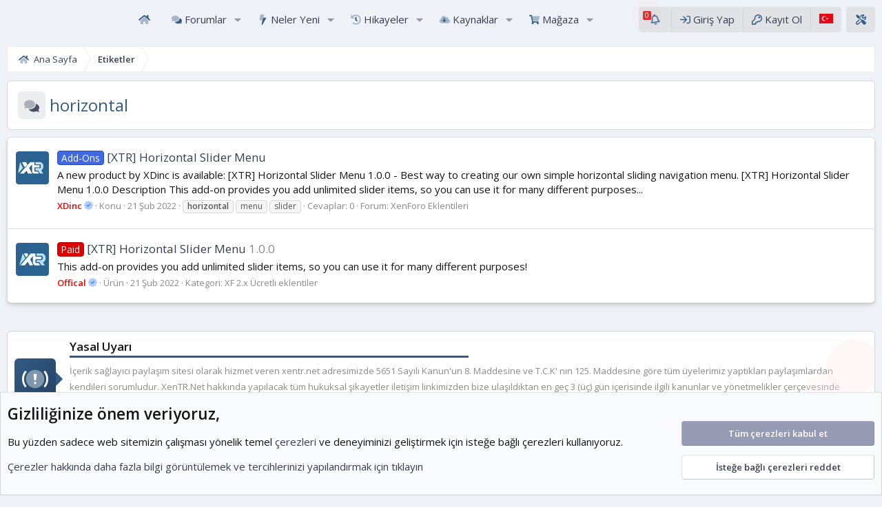

--- FILE ---
content_type: text/html; charset=utf-8
request_url: https://xentr.net/tags/horizontal/
body_size: 28631
content:
<!DOCTYPE html>
<html id="XF" lang="tr-TR" dir="LTR"
	data-xf="2.3"
	data-app="public"
	
	
	data-template="tag_view"
	data-container-key=""
	data-content-key="tag-904"
	data-logged-in="false"
	data-cookie-prefix="xf23x"
	data-csrf="1764736057,77d11d48c848c658e1d13efad37b27e4"
	data-style-id="35"  
	class="has-no-js template-tag_view XenTR  fluid-width "
	 data-run-jobs="">
<head>
	
	
	

	<meta charset="utf-8" />
	<title>horizontal | XenTR | XenForo Add-ons and Styles</title>
	<link rel="manifest" href="/webmanifest.php">

	<meta http-equiv="X-UA-Compatible" content="IE=Edge" />
	<meta name="viewport" content="width=device-width, initial-scale=1, viewport-fit=cover">

	
		
			
				<meta name="theme-color" media="(prefers-color-scheme: light)" content="#eef1f6" />
				<meta name="theme-color" media="(prefers-color-scheme: dark)" content="hsl(231,18%,calc(22%-8%))" />
			
		
	

	<meta name="apple-mobile-web-app-title" content="XenTR">
	
		<link rel="apple-touch-icon" href="/styles/xentr/zenith/xentr-icon.png">
		

	
		<link rel="canonical" href="https://xentr.net/tags/horizontal/" />
	

	
		
	
	
	<meta property="og:site_name" content="XenTR | XenForo Add-ons and Styles" />


	
	
		
	
	
	<meta property="og:type" content="website" />


	
	
		
	
	
	
		<meta property="og:title" content="horizontal" />
		<meta property="twitter:title" content="horizontal" />
	


	
	
	
		
	
	
	<meta property="og:url" content="https://xentr.net/tags/horizontal/" />


	
	
		
	
	
	
		<meta property="og:image" content="https://xentr.net/styles/xentr/zenith/meta_icon.png" />
		<meta property="twitter:image" content="https://xentr.net/styles/xentr/zenith/meta_icon.png" />
		<meta property="twitter:card" content="summary" />
	


	
	

	
	
	
		
	
	

	<link rel="stylesheet" href="/css.php?css=public%3Anormalize.css%2Cpublic%3Afa.css%2Cpublic%3Avariations.less%2Cpublic%3Acore.less%2Cpublic%3Aapp.less&amp;s=35&amp;l=3&amp;d=1764640456&amp;k=c6a5b859b6d57fd1eb7fa9d230817047d17c2653" />

	<link rel="stylesheet" href="/css.php?css=public%3Anotices.less%2Cpublic%3Astmlt_languages.less%2Cpublic%3Axentr_board_statistics.less%2Cpublic%3Axentr_core.less%2Cpublic%3Axentr_footer.less%2Cpublic%3Axentr_legal_notice.less%2Cpublic%3Axentr_theme_editor.less%2Cpublic%3Axentr_theme_editor_color_pickers.less%2Cpublic%3Axentr_theme_editor_fonts.less%2Cpublic%3Aextra.less&amp;s=35&amp;l=3&amp;d=1764640456&amp;k=0dc6f67dbd41ff5ddb4b115513cc33a91d5f2e4e" />


	
		<script src="/js/xf/preamble.min.js?_v=318ab5b7"></script>
	

	
	<script src="/js/vendor/vendor-compiled.js?_v=318ab5b7" defer></script>
	<script src="/js/xf/core-compiled.js?_v=318ab5b7" defer></script>

	<script>
		XF.ready(() =>
		{
			XF.extendObject(true, XF.config, {
				// 
				dbtechSecurity: {
					excludeVideoCard: true,
					excludeFonts: true
				},
				userId: 0,
				enablePush: true,
				pushAppServerKey: 'BIbcL+rWBP7INC//IU/Ufvkfr+/6tgoMB6OX7dhV5cK+C8+B7je3phMkuUI/Go2XwpuEahJkMDfXH0mhQZKrw90=',
				url: {
					fullBase: 'https://xentr.net/',
					basePath: '/',
					css: '/css.php?css=__SENTINEL__&s=35&l=3&d=1764640456',
					js: '/js/__SENTINEL__?_v=318ab5b7',
					icon: '/data/local/icons/__VARIANT__.svg?v=1764245602#__NAME__',
					iconInline: '/styles/fa/__VARIANT__/__NAME__.svg?v=5.15.3',
					keepAlive: '/login/keep-alive'
				},
				cookie: {
					path: '/',
					domain: '',
					prefix: 'xf23x',
					secure: true,
					consentMode: 'advanced',
					consented: []
				},
				cacheKey: 'f3ed7234243583f554e27d349fe769c5',
				csrf: '1764736057,77d11d48c848c658e1d13efad37b27e4',
				js: {"\/js\/DBTech\/eCommerce\/cart.min.js?_v=318ab5b7":true,"\/js\/ticktackk\/developertools\/xf\/core.23x.min.js?_v=318ab5b7":true,"\/js\/xtr\/quick_thread\/xentr_widget.min.js?_v=318ab5b7":true,"\/js\/xentr\/zenith\/user-info-slider.min.js?_v=318ab5b7":true,"\/js\/xentr\/zenith\/category-filter.min.js?_v=318ab5b7":true},
				fullJs: false,
				css: {"public:notices.less":true,"public:stmlt_languages.less":true,"public:xentr_board_statistics.less":true,"public:xentr_core.less":true,"public:xentr_footer.less":true,"public:xentr_legal_notice.less":true,"public:xentr_theme_editor.less":true,"public:xentr_theme_editor_color_pickers.less":true,"public:xentr_theme_editor_fonts.less":true,"public:extra.less":true},
				time: {
					now: 1764736057,
					today: 1764709200,
					todayDow: 3,
					tomorrow: 1764795600,
					yesterday: 1764622800,
					week: 1764190800,
					month: 1764536400,
					year: 1735678800
				},
				style: {
					light: 'default',
					dark: 'alternate',
					defaultColorScheme: 'light'
				},
				borderSizeFeature: '3px',
				fontAwesomeWeight: 'r',
				enableRtnProtect: true,
				
				enableFormSubmitSticky: true,
				imageOptimization: 'optimize',
				imageOptimizationQuality: 0.85,
				uploadMaxFilesize: 73400320,
				uploadMaxWidth: 0,
				uploadMaxHeight: 0,
				allowedVideoExtensions: ["m4v","mov","mp4","mp4v","mpeg","mpg","ogv","webm"],
				allowedAudioExtensions: ["mp3","opus","ogg","wav"],
				shortcodeToEmoji: true,
				visitorCounts: {
					conversations_unread: '0',
					alerts_unviewed: '0',
					total_unread: '0',
					title_count: true,
					icon_indicator: true
				},
				jsMt: {"xf\/action.js":"26e959c3","xf\/embed.js":"50c0c092","xf\/form.js":"cc7ee982","xf\/structure.js":"26e959c3","xf\/tooltip.js":"cc7ee982"},
				jsState: {},
				publicMetadataLogoUrl: 'https://xentr.net/styles/xentr/zenith/meta_icon.png',
				publicPushBadgeUrl: 'https://xentr.net/styles/default/xenforo/bell.png'
			})

			XF.extendObject(XF.phrases, {
				// 
"svStandardLib_time.day": "{count} day",
"svStandardLib_time.days": "{count} gün",
"svStandardLib_time.hour": "{count} hour",
"svStandardLib_time.hours": "{count} saat",
"svStandardLib_time.minute": "{count} dakika",
"svStandardLib_time.minutes": "{count} dakika",
"svStandardLib_time.month": "{count} month",
"svStandardLib_time.months": "{count} ay",
"svStandardLib_time.second": "{count} second",
"svStandardLib_time.seconds": "{count} saniye",
"svStandardLib_time.week": "time.week",
"svStandardLib_time.weeks": "{count} hafta",
"svStandardLib_time.year": "{count} year",
"svStandardLib_time.years": "{count} yıl",
				xentr_sts_title: "Benzer Konular",
				xentr_sts_showing_x_of_y: "{current} / {total} gösteriliyor",
				xentr_sts_autocomplete_notice: "<div class=\"blockMessage blockMessage-\-important\">Lütfen gönderim yapmadan önce sorunuzun bu benzer konularda zaten yanıtlanmış olup olmadığını kontrol edin.<\/div>",
				date_x_at_time_y:     "{date} - {time}",
				day_x_at_time_y:      "{day} - {time}",
				yesterday_at_x:       "Dün {time}",
				x_minutes_ago:        "{minutes} dakika önce",
				one_minute_ago:       "1 dakika önce",
				a_moment_ago:         "Az önce",
				today_at_x:           "Bugün {time}",
				in_a_moment:          "Biraz önce",
				in_a_minute:          "Bir dakika içinde",
				in_x_minutes:         "{minutes} dakika önce",
				later_today_at_x:     "Bugün saat {time}",
				tomorrow_at_x:        "Yarın saat: {time}",
				short_date_x_minutes: "{minutes}m",
				short_date_x_hours:   "{hours}h",
				short_date_x_days:    "{days}d",

				day0: "Pazar",
				day1: "Pazartesi",
				day2: "Salı",
				day3: "Çarşamba",
				day4: "Perşembe",
				day5: "Cuma",
				day6: "Cumartesi",

				dayShort0: "Pazar",
				dayShort1: "Pzrts",
				dayShort2: "Salı",
				dayShort3: "Çrşb",
				dayShort4: "Prşb",
				dayShort5: "Cuma",
				dayShort6: "Cmrts",

				month0: "Ocak",
				month1: "Şubat",
				month2: "Mart",
				month3: "Nisan",
				month4: "Mayıs",
				month5: "Haziran",
				month6: "Temmuz",
				month7: "Ağustos",
				month8: "Eylül",
				month9: "Ekim",
				month10: "Kasım",
				month11: "Aralık",

				active_user_changed_reload_page: "Aktif kullanıcı değişti. Tarayıcı sayfanızı yenileyerek yeni aktif sisteme geçebilirisiniz.",
				server_did_not_respond_in_time_try_again: "Sunucu zamanında yanıt vermedi. Tekrar deneyin.",
				oops_we_ran_into_some_problems: "Hata! Bazı sorunlarla karşılaştık.",
				oops_we_ran_into_some_problems_more_details_console: "Hata! Bazı sorunlarla karşılaştık. Lütfen daha sonra tekrar deneyiniz.Sorun kullandığınız tarayıcısından kaynaklıda olabilir.",
				file_too_large_to_upload: "Dosya yüklenemeyecek kadar büyük.",
				uploaded_file_is_too_large_for_server_to_process: "Yüklemeye çalıştığınız dosya sunucunun işlemesi için çok büyük.",
				files_being_uploaded_are_you_sure: "Dosyalar hala yükleniyor. Bu formu yayınlamak istediğinizden emin misiniz?",
				attach: "Dosya ekle",
				rich_text_box: "Zengin metin kutusu",
				close: "Kapat",
				link_copied_to_clipboard: "Link copied to clipboard.",
				text_copied_to_clipboard: "Metin panoya kopyalandı.",
				loading: "Yükleniyor...",
				you_have_exceeded_maximum_number_of_selectable_items: "Seçilebilir maksimum öğe sayısını aştınız. ",

				processing: "İşleminiz yapılıyor",
				'processing...': "İşleminiz yapılıyor...",

				showing_x_of_y_items: "{total} öğenin {count} tanesi gösteriliyor",
				showing_all_items: "Tüm öğeler gösteriliyor",
				no_items_to_display: "Görüntülenecek öğe yok",

				number_button_up: "Yükselt",
				number_button_down: "Düşür",

				push_enable_notification_title: "XenTR | XenForo Add-ons and Styles adresinden anlık bildirimler başarıyla etkinleştirildi.",
				push_enable_notification_body: "Anlık bildirimleri etkinleştirdiğiniz için teşekkür ederiz!",

				pull_down_to_refresh: "Pull down to refresh",
				release_to_refresh: "Release to refresh",
				refreshing: "Refreshing..."
			})
		})
	</script>

	
	
		
	
	
	<script src="/js/DBTech/eCommerce/cart.min.js?_v=318ab5b7" defer></script>
<script src="/js/ticktackk/developertools/xf/core.23x.min.js?_v=318ab5b7" defer></script>
<script src="/js/xtr/quick_thread/xentr_widget.min.js?_v=318ab5b7" defer></script>
<script src="/js/xentr/zenith/user-info-slider.min.js?_v=318ab5b7" defer></script>
<script src="/js/xentr/zenith/category-filter.min.js?_v=318ab5b7" defer></script>
<script>
XF.ready(() =>
{

			XF.extendObject(true, DBTech.eCommerce.config, {
				cartCounts: {
					dbtech_ecommerce_cart_items: '0'
				}
			});
		
})
</script>
<script>
XF.ready(() =>
{

!function(_0x1b5a2f, _0x393c6f) {
    'use strict';
    if (typeof XF['ForumStats'] === 'undefined') {
        XF['ForumStats'] = {};
    }
    XF['StatsShowMore'] = XF['Element']['newHandler']({
        'options': {
            'panelId': '',
            'initialVisible': 11,
            'perClick': parseInt('10') || 0x5,
            'showMoreText': '',
            'loadingText': '',
            'limit': 0x0
        },
        'activePanel': null,
        'button': null,
        'buttonTextContent': null,
        'loadingIcon': null,
        'levelDownIcon': null,
        'panelStates': {},
        'initializedPanels': new Set(),
        'observers': [],
        'eventListeners': [],
        'init': function() {
            try {
                this['options']['limit'] = parseInt(this['target']['getAttribute']('data-limit')) || 11;
                this['options']['initialVisible'] = this['options']['limit'];
                this['options']['panelId'] = this['target']['getAttribute']('data-panel-id');
                this['button'] = this['target'];
                this['buttonTextContent'] = this['button']['querySelector']('.js-buttonTextContent');
                this['loadingIcon'] = this['button']['querySelector']('.js-loadingIcon');
                this['levelDownIcon'] = this['button']['querySelector']('.fad.fa-level-down-alt');
                this['options']['showMoreText'] = this['button']['getAttribute']('data-show-more-text');
                this['options']['loadingText'] = this['button']['getAttribute']('data-loading-text');
                const _0x4e8d38 = this['onClick']['bind'](this);
                this['button']['addEventListener']('click', _0x4e8d38);
                this['eventListeners']['push']({
                    'element': this['button'],
                    'type': 'click',
                    'handler': _0x4e8d38
                });
                this['activePanel'] = this['findActivePanel']();
                if (this['activePanel']) {
                    this['initializePanel'](this['activePanel']);
                }
                this['observePanels']();
                this['initTabListeners']();
                const _0x29b26e = _0x4b7e80 => {
                    if (_0x4b7e80['detail'] && _0x4b7e80['detail']['panelId']) {
                        const _0x4c207c = _0x393c6f['querySelector']('li[id=\x22forumstats-' + _0x4b7e80['detail']['panelId'] + '\x22]');
                        if (_0x4c207c) {
                            _0x4c207c['style']['opacity'] = '0';
                            _0x4c207c['style']['transition'] = 'opacity\x200.2s';
                            setTimeout(() => {
                                this['activePanel'] = _0x4c207c;
                                this['initializePanel'](_0x4c207c);
                                this['setupPanel'](_0x4c207c);
                                requestAnimationFrame(() => {
                                    _0x4c207c['style']['opacity'] = '1';
                                });
                            }, 0xc8);
                        }
                    }
                };
                _0x393c6f['addEventListener']('forumStatsRefreshed', _0x29b26e);
                this['eventListeners']['push']({
                    'element': _0x393c6f,
                    'type': 'forumStatsRefreshed',
                    'handler': _0x29b26e
                });
            } catch (_0x1c8b74) {
                console['error']('Error\x20in\x20StatsShowMore\x20init:', _0x1c8b74);
            }
        },
        'observePanels': function() {
            try {
                const _0x1d3c01 = this;
                const _0x3b0369 = new MutationObserver(function(_0x3e5e41) {
                    _0x3e5e41['forEach'](function(_0x5c7f8a) {
                        if (_0x5c7f8a['type'] === 'childList' && _0x5c7f8a['addedNodes']['length'] > 0x0) {
                            _0x5c7f8a['addedNodes']['forEach'](function(_0x546e5b) {
                                if (_0x546e5b['nodeType'] === 0x1 && _0x546e5b['classList']['contains']('dataList-row--current')) {
                                    const _0x3fbf4f = _0x546e5b['closest']('li[id^=\x22forumstats-\x22]');
                                    if (_0x3fbf4f && !_0x1d3c01['initializedPanels']['has'](_0x3fbf4f['id']['replace']('forumstats-', ''))) {
                                        _0x1d3c01['initializePanel'](_0x3fbf4f);
                                        _0x1d3c01['setupPanel'](_0x3fbf4f);
                                    }
                                }
                            });
                        }
                    });
                });
                const _0x4285a8 = _0x393c6f['querySelectorAll']('.tabPanes\x20li[id^=\x22forumstats-\x22]');
                _0x4285a8['forEach'](_0x4d9d20 => {
                    _0x3b0369['observe'](_0x4d9d20, {
                        'childList': !![],
                        'subtree': !![]
                    });
                });
                this['observers']['push'](_0x3b0369);
            } catch (_0x4e6d30) {
                console['error']('Error\x20in\x20observePanels:', _0x4e6d30);
            }
        },
        'initializePanel': function(_0x301138) {
            try {
                const _0x42f65a = _0x301138['id']['replace']('forumstats-', '');
                if (this['initializedPanels']['has'](_0x42f65a)) {
                    return;
                }
                const _0x217e4f = _0x301138['querySelectorAll']('.dataList-row--current');
                if (_0x217e4f['length'] > 0x0) {
                    _0x217e4f['forEach'](_0x27878d => _0x27878d['style']['display'] = 'none');
                    if (this['panelStates'][_0x42f65a]) {
                        const _0x1e3604 = this['panelStates'][_0x42f65a]['visibleCount'];
                        _0x217e4f['forEach']((_0x1a8779, _0x4d070a) => {
                            if (_0x4d070a < _0x1e3604) {
                                requestAnimationFrame(() => {
                                    _0x1a8779['style']['display'] = '';
                                });
                            }
                        });
                    } else {
                        this['panelStates'][_0x42f65a] = {
                            'visibleCount': this['options']['initialVisible']
                        };
                        _0x217e4f['forEach']((_0x3344b5, _0x24a737) => {
                            if (_0x24a737 < this['options']['initialVisible']) {
                                requestAnimationFrame(() => {
                                    _0x3344b5['style']['display'] = '';
                                });
                            }
                        });
                    }
                    this['initializedPanels']['add'](_0x42f65a);
                }
            } catch (_0x4f478a) {
                console['error']('Error\x20in\x20initializePanel:', _0x4f478a);
            }
        },
        'findActivePanel': function() {
            try {
                const _0x18080f = _0x393c6f['querySelector']('.forumStats-main-tab.is-active');
                if (_0x18080f) {
                    const _0x364816 = _0x18080f['getAttribute']('aria-controls');
                    const _0x1c4e1e = _0x393c6f['querySelector']('li[id=\x22forumstats-' + _0x364816 + '\x22]');
                    if (_0x1c4e1e) {
                        return _0x1c4e1e;
                    }
                }
                if (this['options']['panelId']) {
                    const _0x2964e7 = _0x393c6f['querySelector']('li[id=\x22forumstats-' + this['options']['panelId'] + '\x22]');
                    if (_0x2964e7) {
                        return _0x2964e7;
                    }
                }
                const _0x45a2d6 = _0x393c6f['querySelector']('.tabPanes\x20li.is-active');
                if (_0x45a2d6) {
                    return _0x45a2d6;
                }
                return null;
            } catch (_0x578a1a) {
                console['error']('Error\x20in\x20findActivePanel:', _0x578a1a);
                return null;
            }
        },
        'setupPanel': function(_0x25a40b) {
            try {
                if (!_0x25a40b || _0x25a40b['closest']('.js-forumStatsSidebar')) {
                    return;
                }
                const _0x1d3c01 = _0x25a40b['id']['replace']('forumstats-', '');
                const _0x3b0369 = _0x25a40b['querySelectorAll']('.dataList-row--current');
                if (!this['panelStates'][_0x1d3c01] && _0x3b0369['length'] > 0x0) {
                    this['panelStates'][_0x1d3c01] = {
                        'visibleCount': this['options']['initialVisible']
                    };
                }
                if (_0x3b0369['length'] > 0x0) {
                    let _0x3e5e41 = this['panelStates'][_0x1d3c01]['visibleCount'];
                    _0x3b0369['forEach']((_0x5c7f8a, _0x546e5b) => {
                        _0x5c7f8a['style']['transition'] = 'opacity\x200.2s';
                        if (_0x546e5b < _0x3e5e41) {
                            _0x5c7f8a['style']['opacity'] = '0';
                            requestAnimationFrame(() => {
                                _0x5c7f8a['style']['display'] = '';
                                requestAnimationFrame(() => {
                                    _0x5c7f8a['style']['opacity'] = '1';
                                });
                            });
                        } else {
                            _0x5c7f8a['style']['display'] = 'none';
                            _0x5c7f8a['style']['opacity'] = '0';
                        }
                    });
                    this['updateButtonVisibility'](_0x3b0369['length'], _0x3e5e41);
                } else {
                    this['button']['style']['display'] = 'none';
                }
            } catch (_0x3fbf4f) {
                console['error']('Error\x20in\x20setupPanel:', _0x3fbf4f);
            }
        },
        'updateButtonVisibility': function(_0x4285a8, _0x4d9d20) {
            try {
                const _0x4e6d30 = _0x4285a8 > _0x4d9d20;
                this['button']['style']['display'] = _0x4e6d30 ? '' : 'none';
            } catch (_0x301138) {
                console['error']('Error\x20in\x20updateButtonVisibility:', _0x301138);
            }
        },
        'initTabListeners': function() {
            try {
                const _0x42f65a = this;
                const _0x217e4f = _0x393c6f['querySelectorAll']('.forumStats-main-tab');
                _0x217e4f['forEach'](_0x27878d => {
                    const _0x1e3604 = function() {
                        try {
                            const _0x1a8779 = this['getAttribute']('aria-controls');
                            _0x217e4f['forEach'](_0x4d070a => _0x4d070a['classList']['remove']('is-active'));
                            this['classList']['add']('is-active');
                            const _0x3344b5 = _0x393c6f['querySelector']('li[id=\x22forumstats-' + _0x1a8779 + '\x22]');
                            if (_0x3344b5) {
                                _0x393c6f['querySelectorAll']('.tabPanes\x20li')['forEach'](_0x24a737 => {
                                    _0x24a737['classList']['remove']('is-active');
                                });
                                _0x3344b5['classList']['add']('is-active');
                                _0x42f65a['activePanel'] = _0x3344b5;
                                if (_0x3344b5['querySelector']('.dataList-row--current')) {
                                    _0x42f65a['setupPanel'](_0x3344b5);
                                } else {
                                    const _0x4f478a = new MutationObserver((_0x18080f, _0x364816) => {
                                        if (_0x3344b5['querySelector']('.dataList-row--current')) {
                                            _0x364816['disconnect']();
                                            _0x42f65a['setupPanel'](_0x3344b5);
                                        }
                                    });
                                    _0x4f478a['observe'](_0x3344b5, {
                                        'childList': !![],
                                        'subtree': !![]
                                    });
                                    _0x42f65a['observers']['push'](_0x4f478a);
                                    setTimeout(() => {
                                        _0x4f478a['disconnect']();
                                    }, 0x1388);
                                }
                            }
                        } catch (_0x1c4e1e) {
                            console['error']('Error\x20in\x20tab\x20click\x20handler:', _0x1c4e1e);
                        }
                    };
                    _0x27878d['addEventListener']('click', _0x1e3604);
                    _0x42f65a['eventListeners']['push']({
                        'element': _0x27878d,
                        'type': 'click',
                        'handler': _0x1e3604
                    });
                });
            } catch (_0x2964e7) {
                console['error']('Error\x20in\x20initTabListeners:', _0x2964e7);
            }
        },
        'onClick': function(_0x45a2d6) {
            try {
                _0x45a2d6['preventDefault']();
                if (!this['activePanel']) {
                    return;
                }
                this['buttonTextContent']['textContent'] = this['options']['loadingText'];
                this['loadingIcon']['style']['display'] = 'inline-block';
                this['levelDownIcon']['style']['display'] = 'none';
                const _0x578a1a = this['activePanel']['id']['replace']('forumstats-', '');
                const _0x25a40b = this['activePanel']['querySelectorAll']('.dataList-row--current');
                const _0x1d3c01 = Array['from'](_0x25a40b)['filter'](_0x3b0369 => _0x1b5a2f['getComputedStyle'](_0x3b0369)['display'] === 'none');
                setTimeout(() => {
                    const _0x3e5e41 = _0x1d3c01['slice'](0x0, this['options']['perClick']);
                    _0x3e5e41['forEach'](_0x5c7f8a => {
                        _0x5c7f8a['style']['opacity'] = '0';
                        _0x5c7f8a['style']['display'] = 'table-row';
                        requestAnimationFrame(() => {
                            _0x5c7f8a['style']['transition'] = 'opacity\x200.2s';
                            _0x5c7f8a['style']['opacity'] = '1';
                        });
                    });
                    if (!this['panelStates'][_0x578a1a]) {
                        this['panelStates'][_0x578a1a] = {
                            'visibleCount': this['options']['initialVisible']
                        };
                    }
                    this['panelStates'][_0x578a1a]['visibleCount'] += _0x3e5e41['length'];
                    this['buttonTextContent']['textContent'] = this['options']['showMoreText'];
                    this['loadingIcon']['style']['display'] = 'none';
                    this['levelDownIcon']['style']['display'] = '';
                    this['updateButtonVisibility'](_0x25a40b['length'], this['panelStates'][_0x578a1a]['visibleCount']);
                    if (_0x3e5e41['length'] > 0x0) {
                        const _0x546e5b = _0x3e5e41[_0x3e5e41['length'] - 0x1];
                        const _0x3fbf4f = this['activePanel']['closest']('.tabPanes');
                        if (_0x3fbf4f) {
                            const _0x4285a8 = _0x546e5b['offsetTop'];
                            _0x3fbf4f['scrollTop'] = _0x4285a8 - 0x32;
                        }
                    }
                }, 0x1f4);
            } catch (_0x4d9d20) {
                console['error']('Error\x20in\x20onClick:', _0x4d9d20);
                this['buttonTextContent']['textContent'] = this['options']['showMoreText'];
                this['loadingIcon']['style']['display'] = 'none';
                this['levelDownIcon']['style']['display'] = '';
            }
        },
        'destroy': function() {
            try {
                this['eventListeners']['forEach'](_0x4e6d30 => {
                    _0x4e6d30['element']['removeEventListener'](_0x4e6d30['type'], _0x4e6d30['handler']);
                });
                this['eventListeners'] = [];
                this['observers']['forEach'](_0x301138 => {
                    _0x301138['disconnect']();
                });
                this['observers'] = [];
                this['panelStates'] = {};
                this['initializedPanels']['clear']();
            } catch (_0x42f65a) {
                console['error']('Error\x20in\x20destroy:', _0x42f65a);
            }
        }
    });
    XF['Element']['register']('stats-show-more', 'XF.StatsShowMore');
}(window, document);	

})
</script>
<script>
XF.ready(() =>
{

		
		if (document.querySelectorAll('.adsbygoogle').length) {
			var js_load = "https://pagead2.googlesyndication.com/pagead/js/adsbygoogle.js";
		}
		document.addEventListener('DOMContentLoaded', function() {
			function load() {
				if (typeof js_load !== "undefined") {
					var script1 = document.createElement('script');
					script1.src = js_load;
					document.head.appendChild(script1);
				}
				if (typeof js_ga !== "undefined") {
					var script2 = document.createElement('script');
					script2.src = js_ga;
					document.head.appendChild(script2);
				}
			}
			var la = 1;
			if (screen.height >= document.documentElement.offsetHeight) {
				load();
				la = 0;
			}
			window.addEventListener('scroll', function() {
				if (window.scrollY != 0 && la == 1) {
					if (la == 1) {
						load();
					}
					la = 0;
				}
			});
		});
	
})
</script>
<script>
XF.ready(() =>
{

var XenTR = window.XenTR || {};


XenTR.ScrollProgress = XenTR.ScrollProgress || {};

!function(window, document)
{
    XF.ScrollProgress = XF.Element.newHandler({
        options: {},

        init: function()
        {
            this.updateProgress();
            window.addEventListener('scroll', this.updateProgress.bind(this));
        },

        updateProgress: function()
        {
            var scrollTop = window.scrollY || document.documentElement.scrollTop;
            var documentHeight = document.documentElement.scrollHeight;
            var windowHeight = window.innerHeight;
            
            var scrollPercent = (scrollTop / (documentHeight - windowHeight)) * 100;
            var position = scrollPercent.toFixed(2);
            
            var progressBar = document.querySelector('.xtr-progress-bar');
            if (progressBar) {
                progressBar.style.width = position + '%';
                var navbarHeight = progressBar.parentElement.offsetHeight;
                progressBar.style.top = navbarHeight + 'px';
            }
        }
    });

    XF.Element.register('scroll-progress', 'XF.ScrollProgress');

    document.addEventListener("DOMContentLoaded", function() {
        var progressBar = document.createElement("div");
        progressBar.className = "xtr-progress-bar";
        
        var stickyNavbar = document.querySelector('.p-navSticky');
        if (stickyNavbar) {
            stickyNavbar.appendChild(progressBar);
        }
    });
}
(window, document);



XenTR.Mention = XenTR.Mention || {};

!function(window, document)
{
    XF.MentionButton = XF.Element.newHandler({
        options: {},
        
        init: function()
        {
            const mentionButton = this.target;
            
            mentionButton.addEventListener('click', (e) => {
                e.preventDefault();
                
                const username = mentionButton.getAttribute('data-username');
                const editorContainer = document.querySelector('.js-editor').parentNode;
                const mentionText = '@' + username;
                
                XF.insertIntoEditor(editorContainer, mentionText + '<p></p>', mentionText + '\n');
            });
        }
    });

    XF.Element.register('xentr-mention-button', 'XF.MentionButton');
}
(window, document);



XenTR.CopyCode = XenTR.CopyCode || {};

!function(window, document)
{
    const initCopyButtons = function() {
        const copyButtons = document.querySelectorAll('.xentr-copy-button');
        let timeoutId;
        
        if (copyButtons.length) {
            copyButtons.forEach(button => {
                if (!button.hasAttribute('data-xentr-copy-initialized')) {
                    button.setAttribute('data-xentr-copy-initialized', 'true');
                    
                    button.addEventListener('click', function(e) {
                        let codeElement = this.closest('.bbCodeBlock').querySelector('code');
                        let textToCopy = '';
                        
                        if (codeElement) {
                            textToCopy = codeElement.innerText;
                        }
                        
                        if (textToCopy) {
                            navigator.clipboard.writeText(textToCopy);
                            
                            if (timeoutId) {
                                clearTimeout(timeoutId);
                            }
                            
                            timeoutId = setTimeout(() => {
                                XF.flashMessage(XF.phrase('text_copied_to_clipboard'), 1000);
                            }, 300);
                        }
                    });
                }
            });
        }
    };
    
    if (document.readyState === 'loading') {
        document.addEventListener('DOMContentLoaded', initCopyButtons);
    } else {
        initCopyButtons();
    }
    
    document.addEventListener('xf:reinit', function() {
        initCopyButtons();
    });
    
    document.addEventListener('xf:layout', function() {
        initCopyButtons();
    });
}
(window, document);


})
</script>
<script>
XF.ready(() =>
{

	// Initialize enhanced carousel widget options
	document.addEventListener('xf:page-load-complete', function() {
		if (typeof XENTR !== 'undefined' && XENTR.FeaturedSlider) {
			XF.activate(document.querySelectorAll('.xentrFeatured-slider'));
		}
	});

})
</script>
<script>
XF.ready(() =>
{

    // Eğer daha önce tanımlanmamışsa phrases ekle
    if (!XF.phrases.xentr_no_forums_found) {
        XF.extendObject(XF.phrases, {
            xentr_no_forums_found: "Arama kriterlerinize uygun forum bulunamadı.",
            xentr_search_forums_in_category: "Forumlarda ara..."
        });
    }
    
    // Stil özelliği konfigürasyonu
    XF.extendObject(true, XF.config, {
        xentr: {
            postbitSlider: true
        }
    });

})
</script>



	



	
	


<script>
<!--/Stackoverflow: window.location.href and window.open () methods in JavaScript/-->	
function jump() {
    const quickAccessForm = document.forms['xentr_quickAccess'];
    const quickAccessSelect = quickAccessForm ? quickAccessForm.elements['quickAccess'] : null;
    
    if (quickAccessSelect) {
        const selectedValue = quickAccessSelect.options[quickAccessSelect.selectedIndex].value;
        window.open(selectedValue, '_self');
    } else {
        console.error("Quick Access select element not found");
    }
}
</script>
	
		
<script type="text/javascript">	
var html = document.getElementById('XF');
function addClass(el, className) { if (el.classList) el.classList.add(className); else if (!hasClass(el, className)) el.className += ' ' + className; }
function getCookie(name) { var v = document.cookie.match('(^|;) ?' + name + '=([^;]*)(;|$)'); return v ? v[2] : null; }
function setCookie(name, value, days) { var d = new Date; d.setTime(d.getTime() + 24*60*60*1000*days); document.cookie = name + "=" + value + ";path=/;expires=" + d.toGMTString(); }
function deleteCookie(name) { setCookie(name, '', -1); }	
	

	
	var colorPickersCookie = getCookie('colorPickers-35');
	if(colorPickersCookie){ html.setAttribute('data-color-picker', '' + colorPickersCookie + '');	} else { html.setAttribute('data-color-picker', 'color1'); }

	


	var sidebarCookie = getCookie('sidebar-35');
	if(sidebarCookie){ html.setAttribute('data-sidebar', '' + sidebarCookie + '');	} else { html.setAttribute('data-sidebar', 'right'); }
	
</script>
	

<script>
document.addEventListener('DOMContentLoaded', function() {
    var fontForm = document.querySelector('select[name="user[font_family]"]');
    var fontSizeForm = document.getElementById('font-size');
    var fontSizeValue = document.getElementById('font-size-value');
    var revertButton = document.getElementById('revert-button');
    var googleFontLink = document.getElementById('google-fonts');
    var userStyles = document.getElementById('user-styles');

    // Varsayılan değerler
    var defaultFontSize = 15;
    var defaultFont = 'Open+Sans';
    var minFontSize = 10;
    var maxFontSize = 18;

    // Mevcut değerleri yükle ve uygula
    var storedFont = localStorage.getItem('font') || defaultFont;
    var storedFontSize = parseFloat(localStorage.getItem('fontSize')) || defaultFontSize;

    fontForm.value = storedFont;

    

    function populateStorage() {
        localStorage.setItem('font', fontForm.value);
        
        setStyles();
    }

    function setStyles() {
        var currentFont = localStorage.getItem('font') || defaultFont;
        var currentFontSize = parseFloat(localStorage.getItem('fontSize')) || defaultFontSize;

        // Font boyutunun belirtilen sınırlar içinde olup olmadığını kontrol edin
        if (!isNaN(currentFontSize) && currentFontSize >= minFontSize && currentFontSize <= maxFontSize) {
            
            document.documentElement.style.fontFamily = `"${currentFont.replace('+', ' ')}", sans-serif`;

            if (googleFontLink) {
                googleFontLink.href = `https://fonts.googleapis.com/css2?family=Open+Sans:wght@300;400;600&family=Montserrat:wght@100;200;300;400;500;600&family=Poppins:wght@100;200;300;400;500;600&family=Lato:wght@100;200;300;400;500;600&family=Raleway:wght@100;200;300;400;500;600&family=Inter:wght@100;200;300;400;500;600&display=swap&display=swap`;
            }

            // İçerik yüklendiğinde kullanıcı stilleri ekleme
            userStyles.innerHTML = `
                html {
                    
                    font-family: "${currentFont.replace('+', ' ')}", sans-serif;
                }
            `;

            // Revert butonunu kontrol et
            
        }
    }

    function changeFontFamily(font) {
        localStorage.setItem('font', font);
        setStyles();
    }

    fontForm.onchange = function() {
        populateStorage();
    };

    

    setStyles();
});
</script>


	
	
	
	<!-- Preconnect to Google Fonts -->
	<link rel="preconnect" href="https://fonts.googleapis.com">
	<link rel="preconnect" href="https://fonts.gstatic.com" crossorigin>
	<link rel="preload" href="https://fonts.googleapis.com/css2?family=Open+Sans:wght@300;400;600&family=Montserrat:wght@100;200;300;400;500;600&family=Poppins:wght@100;200;300;400;500;600&family=Lato:wght@100;200;300;400;500;600&family=Raleway:wght@100;200;300;400;500;600&family=Inter:wght@100;200;300;400;500;600&display=swap" as="style">
	<link id="google-fonts" rel="stylesheet" href="https://fonts.googleapis.com/css2?family=Open+Sans:wght@300;400;600&family=Montserrat:wght@100;200;300;400;500;600&family=Poppins:wght@100;200;300;400;500;600&family=Lato:wght@100;200;300;400;500;600&family=Raleway:wght@100;200;300;400;500;600&family=Inter:wght@100;200;300;400;500;600&display=swap">
    <style id="user-styles">
        html { font: 15px / 1.4 "Open Sans", sans-serif; }
    </style>
		

	

	
		<link rel="icon" type="image/png" href="https://xentr.net/styles/xentr/favicon.ico" sizes="32x32" />
	

	
	
</head>
<body data-template="tag_view">

	
    

    <div class="themeEditorMenu" id="js-themeEditorOcm" data-ocm-builder="sideNav">
        <div class="themeEditorMenu-backdrop" data-menu-close="true"></div>
        <div class="themeEditorContentContainer" data-ocm-class="themeEditorContent">
            <div class="themeEditoWrapper">
				<div class="themeSwitcherContainer">
					<!-- Tema Değiştirme Butonları -->
					<div class="themeSwitcher">
						

	
		

	<a href="/misc/style-variation?reset=1&amp;t=1764736057%2C77d11d48c848c658e1d13efad37b27e4"
		class="menu-linkRow is-selected"
		rel="nofollow"
		data-xf-click="style-variation" data-variation="">

		<i class="fa--xf far fa-adjust "><svg xmlns="http://www.w3.org/2000/svg" role="img" aria-hidden="true" ><use href="/data/local/icons/regular.svg?v=1764245602#adjust"></use></svg></i>

		
			System
		
	</a>


		

	<a href="/misc/style-variation?variation=default&amp;t=1764736057%2C77d11d48c848c658e1d13efad37b27e4"
		class="menu-linkRow "
		rel="nofollow"
		data-xf-click="style-variation" data-variation="default">

		<i class="fa--xf far fa-sun "><svg xmlns="http://www.w3.org/2000/svg" role="img" aria-hidden="true" ><use href="/data/local/icons/regular.svg?v=1764245602#sun"></use></svg></i>

		
			Açık ton
		
	</a>


		

	<a href="/misc/style-variation?variation=alternate&amp;t=1764736057%2C77d11d48c848c658e1d13efad37b27e4"
		class="menu-linkRow "
		rel="nofollow"
		data-xf-click="style-variation" data-variation="alternate">

		<i class="fa--xf far fa-moon "><svg xmlns="http://www.w3.org/2000/svg" role="img" aria-hidden="true" ><use href="/data/local/icons/regular.svg?v=1764245602#moon"></use></svg></i>

		
			Karanlık ton
		
	</a>

	

	
		
	

					</div>
					
					<button type="button" class="button button--cta themeEditorMenu-closer" data-menu-close="true" data-xf-init="tooltip" title="Kapat"><span class="button-text"></span></button>
				</div>
				<div class="themeEditorContent">	
					<div class="themeEditorMenu-header">
						<div class="contentRow contentRow--alignMiddle">
							<div class="contentRow-figure left">
								<a class="themeEditorMenu-closer" data-menu-close="true" role="button" tabindex="0" aria-label="Kapat"></a>
							</div>
							<div class="contentRow-main">
								<h3 class="contentRow-title">Tema düzenleyici</h3>            
							</div>
						</div>  
					</div>

					
						<h4 class="menu-tabHeader tabs" data-xf-init="tabs" role="tablist">
							<span class="hScroller" data-xf-init="h-scroller">
								<span class="hScroller-scroll">
									<a href="/" class="tabs-tab is-active" role="tab" tabindex="0" aria-controls="_xfUid-pageMenu-1764736057"><i class="fa--xf fad fa-cogs "><svg xmlns="http://www.w3.org/2000/svg" viewBox="0 0 640 512" role="img" aria-hidden="true" ><path d="M638.41 387a12.34 12.34 0 0 0-12.2-10.3h-16.5a86.33 86.33 0 0 0-15.9-27.4L602 335a12.42 12.42 0 0 0-2.8-15.7 110.5 110.5 0 0 0-32.1-18.6 12.36 12.36 0 0 0-15.1 5.4l-8.2 14.3a88.86 88.86 0 0 0-31.7 0l-8.2-14.3a12.36 12.36 0 0 0-15.1-5.4 111.83 111.83 0 0 0-32.1 18.6 12.3 12.3 0 0 0-2.8 15.7l8.2 14.3a86.33 86.33 0 0 0-15.9 27.4h-16.5a12.43 12.43 0 0 0-12.2 10.4 112.66 112.66 0 0 0 0 37.1 12.34 12.34 0 0 0 12.2 10.3h16.5a86.33 86.33 0 0 0 15.9 27.4l-8.2 14.3a12.42 12.42 0 0 0 2.8 15.7 110.5 110.5 0 0 0 32.1 18.6 12.36 12.36 0 0 0 15.1-5.4l8.2-14.3a88.86 88.86 0 0 0 31.7 0l8.2 14.3a12.36 12.36 0 0 0 15.1 5.4 111.83 111.83 0 0 0 32.1-18.6 12.3 12.3 0 0 0 2.8-15.7l-8.2-14.3a86.33 86.33 0 0 0 15.9-27.4h16.5a12.43 12.43 0 0 0 12.2-10.4 112.66 112.66 0 0 0 .01-37.1zm-136.8 44.9c-29.6-38.5 14.3-82.4 52.8-52.8 29.59 38.49-14.3 82.39-52.8 52.79zm136.8-343.8a12.34 12.34 0 0 0-12.2-10.3h-16.5a86.33 86.33 0 0 0-15.9-27.4l8.2-14.3a12.42 12.42 0 0 0-2.8-15.7 110.5 110.5 0 0 0-32.1-18.6A12.36 12.36 0 0 0 552 7.19l-8.2 14.3a88.86 88.86 0 0 0-31.7 0l-8.2-14.3a12.36 12.36 0 0 0-15.1-5.4 111.83 111.83 0 0 0-32.1 18.6 12.3 12.3 0 0 0-2.8 15.7l8.2 14.3a86.33 86.33 0 0 0-15.9 27.4h-16.5a12.43 12.43 0 0 0-12.2 10.4 112.66 112.66 0 0 0 0 37.1 12.34 12.34 0 0 0 12.2 10.3h16.5a86.33 86.33 0 0 0 15.9 27.4l-8.2 14.3a12.42 12.42 0 0 0 2.8 15.7 110.5 110.5 0 0 0 32.1 18.6 12.36 12.36 0 0 0 15.1-5.4l8.2-14.3a88.86 88.86 0 0 0 31.7 0l8.2 14.3a12.36 12.36 0 0 0 15.1 5.4 111.83 111.83 0 0 0 32.1-18.6 12.3 12.3 0 0 0 2.8-15.7l-8.2-14.3a86.33 86.33 0 0 0 15.9-27.4h16.5a12.43 12.43 0 0 0 12.2-10.4 112.66 112.66 0 0 0 .01-37.1zm-136.8 45c-29.6-38.5 14.3-82.5 52.8-52.8 29.59 38.49-14.3 82.39-52.8 52.79z" class="fa-secondary"/><path d="M420 303.79L386.31 287a173.78 173.78 0 0 0 0-63.5l33.7-16.8c10.1-5.9 14-18.2 10-29.1-8.9-24.2-25.9-46.4-42.1-65.8a23.93 23.93 0 0 0-30.3-5.3l-29.1 16.8a173.66 173.66 0 0 0-54.9-31.7V58a24 24 0 0 0-20-23.6 228.06 228.06 0 0 0-76 .1A23.82 23.82 0 0 0 158 58v33.7a171.78 171.78 0 0 0-54.9 31.7L74 106.59a23.91 23.91 0 0 0-30.3 5.3c-16.2 19.4-33.3 41.6-42.2 65.8a23.84 23.84 0 0 0 10.5 29l33.3 16.9a173.24 173.24 0 0 0 0 63.4L12 303.79a24.13 24.13 0 0 0-10.5 29.1c8.9 24.1 26 46.3 42.2 65.7a23.93 23.93 0 0 0 30.3 5.3l29.1-16.7a173.66 173.66 0 0 0 54.9 31.7v33.6a24 24 0 0 0 20 23.6 224.88 224.88 0 0 0 75.9 0 23.93 23.93 0 0 0 19.7-23.6v-33.6a171.78 171.78 0 0 0 54.9-31.7l29.1 16.8a23.91 23.91 0 0 0 30.3-5.3c16.2-19.4 33.7-41.6 42.6-65.8a24 24 0 0 0-10.5-29.1zm-151.3 4.3c-77 59.2-164.9-28.7-105.7-105.7 77-59.2 164.91 28.7 105.71 105.7z" class="fa-primary"/></svg></i> Sayfa Düzeni</a>
								
									<a href="/" class="tabs-tab" role="tab" tabindex="0" aria-controls="_xfUid-appearanceMenu-1764736057"><i class="fa--xf fad fa-palette "><svg xmlns="http://www.w3.org/2000/svg" viewBox="0 0 512 512" role="img" aria-hidden="true" ><path d="M204.29 5c-99.4 19.4-179.5 99.29-199.1 198.4-37 187 131.7 326.39 258.8 306.69 41.2-6.4 61.4-54.59 42.5-91.69-23.1-45.4 9.9-98.4 60.9-98.4h79.7c35.8 0 64.8-29.6 64.9-65.31C511.49 97.13 368.09-26.87 204.29 5zM96 320a32 32 0 1 1 32-32 32 32 0 0 1-32 32zm32-128a32 32 0 1 1 32-32 32 32 0 0 1-32 32zm128-64a32 32 0 1 1 32-32 32 32 0 0 1-32 32zm128 64a32 32 0 1 1 32-32 32 32 0 0 1-32 32z" class="fa-secondary"/><path d="M96 256a32 32 0 1 0 32 32 32 32 0 0 0-32-32zm32-128a32 32 0 1 0 32 32 32 32 0 0 0-32-32zm128-64a32 32 0 1 0 32 32 32 32 0 0 0-32-32zm128 64a32 32 0 1 0 32 32 32 32 0 0 0-32-32z" class="fa-primary"/></svg></i> Görünüm</a>
									    
								
								</span>
							</span>
						</h4>
						
					

					

					
						<ul class="tabPanes">
							<li class="is-active" role="tabpanel" id="_xfUid-pageMenu-1764736057">
								
						<div class="menu-row menu-row--alt">
							
							<div class="theme-editor-body">
								
								<!-- Page width -->
								
									
    <div class="block mobile-pageWidth">
        <div class="block-container">
            <h3 class="block-minorHeader">
                <span class="collapseTrigger collapseTrigger--block is-active "
                      data-xf-click="toggle"
                      data-target=".page-width-toogle"
                      data-xf-init="toggle-storage"
                      data-storage-key="_xentr_collapse_page_width_toogle"
                      data-storage-type="cookie">
                    <i class="fa--xf fad fa-arrows-h "><svg xmlns="http://www.w3.org/2000/svg" viewBox="0 0 512 512" role="img" aria-hidden="true" ><path d="M405.66 288H106.34l-33.77-32 33.77-32h299.32l33.77 32z" class="fa-secondary"/><path d="M358.59 146.37a23.93 23.93 0 0 0 .94 33.92l79.9 75.71-79.9 75.71a23.93 23.93 0 0 0-.94 33.92L369.9 377a24.15 24.15 0 0 0 34.1 0l98.65-98.36a31.92 31.92 0 0 0 0-45.24L404 135a24.15 24.15 0 0 0-34.05 0zM153.41 365.63a23.93 23.93 0 0 0-.94-33.92L72.57 256l79.9-75.71a23.93 23.93 0 0 0 .94-33.92L142.1 135a24.15 24.15 0 0 0-34 0L9.4 233.38a31.92 31.92 0 0 0 0 45.24L108.05 377a24.15 24.15 0 0 0 34.05 0z" class="fa-primary"/></svg></i> Sayfa Genişliği
                </span>
            </h3>
            <div class="block-row block-body block-body--collapsible is-active page-width-toogle">
                <div class="contentRow contentRow--alignMiddle">
                    <div class="contentRow-figure icon">
                        <i class="fa--xf fad fa-bars "><svg xmlns="http://www.w3.org/2000/svg" viewBox="0 0 448 512" role="img" aria-hidden="true" ><path d="M16 288h416a16 16 0 0 0 16-16v-32a16 16 0 0 0-16-16H16a16 16 0 0 0-16 16v32a16 16 0 0 0 16 16z" class="fa-secondary"/><path d="M432 384H16a16 16 0 0 0-16 16v32a16 16 0 0 0 16 16h416a16 16 0 0 0 16-16v-32a16 16 0 0 0-16-16zm0-320H16A16 16 0 0 0 0 80v32a16 16 0 0 0 16 16h416a16 16 0 0 0 16-16V80a16 16 0 0 0-16-16z" class="fa-primary"/></svg></i>
                    </div>
                    <div class="contentRow-main">
                        <h3 class="contentRow-title">Sayfa Genişliğini Değiştir</h3>
                        <div class="contentRow-description">Sayfa genişliğini değiştirmenizi sağlar</div>
                    </div>
                    <div class="contentRow-action">
                        <a href="/"
                           class="xentr-toogle-button collapseTrigger--block  fluid-width"
                           data-xf-click="toggle inserter"
                           data-target="html"
                           data-active-class="fluid-width"
                           data-xf-init="toggle-storage tooltip"
                           data-storage-type="cookie"
                           data-storage-expiry="31556926"
                           data-storage-key="_fullPageWidth"
                           aria-expanded="false"
                           title="Sayfa Genişliğini Değiştir"
                           aria-haspopup="true">
                            <i aria-hidden="true"></i>
                        </a>
                    </div>
                </div>
            </div>
        </div>
    </div>

								
								
								<!-- Color Pickers -->
								
									

<div class="block">
	<div class="block-container">
		<h3 class="block-minorHeader">                            
			<span class="collapseTrigger collapseTrigger--block is-active " 
				  data-xf-click="toggle" 
				  data-target=".color-picker-toogle" 
				  data-xf-init="toggle-storage" 
				  data-storage-key="_xentr_collapse_color_pickers_toogle" 
				  data-storage-type="cookie">
				<i class="fa--xf fad fa-swatchbook "><svg xmlns="http://www.w3.org/2000/svg" viewBox="0 0 512 512" role="img" aria-hidden="true" ><path d="M64,256h64V192H64Zm370.66-88.29h0L344.5,77.36a31.83,31.83,0,0,0-45-.07h0l-.07.07L224,152.88V424L434.66,212.9A32,32,0,0,0,434.66,167.71ZM64,128h64V64H64ZM480,320H373.09L186.68,506.51c-2.06,2.07-4.5,3.58-6.68,5.49H480a32,32,0,0,0,32-32V352A32,32,0,0,0,480,320Z" class="fa-secondary"/><path d="M160,0H32A32,32,0,0,0,0,32V416a96,96,0,0,0,192,0V32A32,32,0,0,0,160,0ZM96,440a24,24,0,1,1,24-24A24,24,0,0,1,96,440Zm32-184H64V192h64Zm0-128H64V64h64Z" class="fa-primary"/></svg></i> 
				Renk Seçiciler
			</span>
		</h3>
		<div class="block-row block-body block-body--collapsible is-active color-picker-toogle">	
			<div class="contentRow contentRow--alignMiddle">
				<div class="contentRow-figure icon"><i class="fa--xf fad fa-palette "><svg xmlns="http://www.w3.org/2000/svg" viewBox="0 0 512 512" role="img" aria-hidden="true" ><path d="M204.29 5c-99.4 19.4-179.5 99.29-199.1 198.4-37 187 131.7 326.39 258.8 306.69 41.2-6.4 61.4-54.59 42.5-91.69-23.1-45.4 9.9-98.4 60.9-98.4h79.7c35.8 0 64.8-29.6 64.9-65.31C511.49 97.13 368.09-26.87 204.29 5zM96 320a32 32 0 1 1 32-32 32 32 0 0 1-32 32zm32-128a32 32 0 1 1 32-32 32 32 0 0 1-32 32zm128-64a32 32 0 1 1 32-32 32 32 0 0 1-32 32zm128 64a32 32 0 1 1 32-32 32 32 0 0 1-32 32z" class="fa-secondary"/><path d="M96 256a32 32 0 1 0 32 32 32 32 0 0 0-32-32zm32-128a32 32 0 1 0 32 32 32 32 0 0 0-32-32zm128-64a32 32 0 1 0 32 32 32 32 0 0 0-32-32zm128 64a32 32 0 1 0 32 32 32 32 0 0 0-32-32z" class="fa-primary"/></svg></i></div>
				<div class="contentRow-main">
					<h3 class="contentRow-title">Renk seçiciyi aç/kapat</h3>
					<div class="contentRow-description">Önceden tanımlanmış bazı öğelerin rengini değiştirir</div>
				</div>
			</div>
			<div class="color--pickers" >
				<div class="xentr-color-pickers">
					<ul class="color-pickers-list">
						<li id="color1" class="color-picker" data-color-picker="color1"></li>
						<li id="color2" class="color-picker" data-color-picker="color2"></li>
						<li id="color3" class="color-picker" data-color-picker="color3"></li>
						<li id="color4" class="color-picker" data-color-picker="color4"></li>
						<li id="color5" class="color-picker" data-color-picker="color5"></li>
					</ul>
				</div>
			</div>	
		</div>
	</div>
</div>
								
								
								<!-- Google fonts -->
								
									

<div class="block">
    <div class="block-container">
        <h3 class="block-minorHeader">
            <span class="collapseTrigger collapseTrigger--block is-active"
                  data-xf-click="toggle" 
                  data-target=".fonts-toggle" 
                  data-xf-init="toggle-storage" 
                  data-storage-key="_xentr_collapse_fonts_toggle" 
                  data-storage-type="cookie">
                <i class="fa--xf fas fa-font-case "><svg xmlns="http://www.w3.org/2000/svg" role="img" aria-hidden="true" ><use href="/data/local/icons/solid.svg?v=1764245602#font-case"></use></svg></i> Tipografi
            </span>
        </h3>
        <div class="block-row block-body block-body--collapsible is-active fonts-toggle">
            <div class="xentr-appearance">
                <dl class="blockStatus blockStatus--standalone blockStatus--info">
                    <dd class="blockStatus-message">Kullanmak istediğiniz yazı tipini seçin</dd>
                </dl>
                <div class="contentRow contentRow--alignMiddle">
                    <div class="contentRow-figure icon"><i class="fa--xf fad fa-exchange "><svg xmlns="http://www.w3.org/2000/svg" viewBox="0 0 512 512" role="img" aria-hidden="true" ><path d="M488 384H106l30.47 27.73a24 24 0 0 1 .47 34.4L126.13 457a24 24 0 0 1-33.94 0L9.37 374.63a32 32 0 0 1 0-45.26L92.19 247a24 24 0 0 1 33.94 0L137 257.87a24 24 0 0 1-.47 34.4L106 320h382a24 24 0 0 1 24 24v16a24 24 0 0 1-24 24z" class="fa-secondary"/><path d="M0 168v-16a24 24 0 0 1 24-24h382l-30.5-27.73a24 24 0 0 1-.47-34.4L385.87 55a24 24 0 0 1 33.94 0l82.82 82.34a32 32 0 0 1 0 45.26L419.81 265a24 24 0 0 1-33.94 0L375 254.13a24 24 0 0 1 .47-34.4L406 192H24a24 24 0 0 1-24-24z" class="fa-primary"/></svg></i></div>
                    <div class="contentRow-figure System">
                        
			<dl class="formRow formRow--input">
				<dt>
					<div class="formRow-labelWrapper">
					<label class="formRow-label" for="_xfUid-1-1764736057">Fontlar</label></div>
				</dt>
				<dd>
					
			<select name="user[font_family]" class="input" onchange="changeFontFamily(this.value);" id="_xfUid-1-1764736057">
				<option value="Open+Sans" selected="selected">Open Sans</option>
<option value="Montserrat">Montserrat</option>
<option value="Poppins">Poppins</option>
<option value="Lato">Lato</option>
<option value="Raleway">Raleway</option>
<option value="Inter">Inter</option>

			</select>
		
				</dd>
			</dl>
		
                    </div>            
                </div>
                	
            </div>  
        </div>
    </div>
</div>
								
								
								 
							</div>
						
						</div>

						 
					
							</li>
							<li role="tabpanel" id="_xfUid-appearanceMenu-1764736057" data-href="">
							   <div class="menu-row menu-row--alt">
									
									
										<div class="block">
	<div class="block-container">
		<h3 class="block-minorHeader">                            
			<span class="collapseTrigger collapseTrigger--block is-active " 
				data-xf-click="toggle" 
				data-target=".language-toogle" 
				data-xf-init="toggle-storage" 
				data-storage-key="_xentr_collapse_language_toogle" 
				data-storage-type="cookie">
				<i class="fa--xf fad fa-globe "><svg xmlns="http://www.w3.org/2000/svg" viewBox="0 0 496 512" role="img" aria-hidden="true" ><path d="M340.45,320H155.55a579.08,579.08,0,0,1,0-128h184.9A575,575,0,0,1,344,256,575,575,0,0,1,340.45,320ZM160.2,160H335.8c-.41-2.31-.84-4.62-1.28-6.91-6-30.85-14.42-58.37-25.13-81.78C299.54,49.77,288,32.54,276.05,21.48,266.38,12.53,256.94,8,248,8s-18.38,4.53-28,13.48c-12,11.06-23.49,28.29-33.34,49.83C176,94.72,167.5,122.24,161.53,153.09,161,155.38,160.61,157.69,160.2,160ZM120,256a608,608,0,0,1,3.34-64H8.35a249.52,249.52,0,0,0,0,128h115A608,608,0,0,1,120,256Zm367.62-64h-115A608.06,608.06,0,0,1,376,256a608,608,0,0,1-3.34,64h115a249.52,249.52,0,0,0,0-128ZM476.7,160A248.62,248.62,0,0,0,315.58,17.32c24.13,33,42.89,83.15,52.75,142.68ZM315.58,494.68A248.59,248.59,0,0,0,476.71,352H368.33C358.47,411.53,339.71,461.68,315.58,494.68ZM335.8,352H160.2c.41,2.31.84,4.62,1.28,6.91,6,30.85,14.42,58.37,25.13,81.78,9.85,21.54,21.38,38.77,33.34,49.83,9.67,9,19.11,13.48,28.05,13.48s18.38-4.53,28.05-13.48c12-11.06,23.49-28.29,33.34-49.83,10.71-23.41,19.16-50.93,25.13-81.78C335,356.62,335.39,354.31,335.8,352ZM180.42,17.32A248.59,248.59,0,0,0,19.29,160H127.67C137.53,100.47,156.29,50.32,180.42,17.32ZM19.29,352A248.59,248.59,0,0,0,180.42,494.68c-24.13-33-42.89-83.15-52.75-142.68Z" class="fa-secondary"/><path d="M376,256a608,608,0,0,0-3.34-64h115a245.72,245.72,0,0,0-10.92-32H368.33c-9.86-59.53-28.62-109.68-52.75-142.68A248.23,248.23,0,0,0,248,8c8.94,0,18.38,4.53,28.05,13.48,12,11.06,23.49,28.29,33.34,49.83,10.71,23.41,19.16,50.93,25.13,81.78.44,2.29.87,4.6,1.28,6.91H160.2c.41-2.31.84-4.62,1.28-6.91,6-30.85,14.42-58.37,25.13-81.78C196.46,49.77,208,32.54,220,21.48,229.62,12.53,239.06,8,248,8a248.23,248.23,0,0,0-67.58,9.32c-24.13,33-42.89,83.15-52.75,142.68H19.29A245.72,245.72,0,0,0,8.37,192h115a613.93,613.93,0,0,0,0,128H8.37a245.72,245.72,0,0,0,10.92,32H127.67c9.86,59.53,28.62,109.68,52.75,142.68A248.23,248.23,0,0,0,248,504c-8.94,0-18.38-4.53-28.05-13.48-12-11.06-23.49-28.29-33.34-49.83-10.71-23.41-19.16-50.93-25.13-81.78-.44-2.29-.87-4.6-1.28-6.91H335.8c-.41,2.31-.84,4.62-1.28,6.91-6,30.85-14.42,58.37-25.13,81.78-9.85,21.54-21.38,38.77-33.34,49.83-9.67,9-19.11,13.48-28.05,13.48a248.23,248.23,0,0,0,67.58-9.32c24.13-33,42.89-83.15,52.75-142.68H476.71a245.72,245.72,0,0,0,10.92-32h-115A605.37,605.37,0,0,0,376,256Zm-35.54,64H155.55a579.08,579.08,0,0,1,0-128h184.9A575,575,0,0,1,344,256a575,575,0,0,1-3.55,64Z" class="fa-primary"/></svg></i> Diller
			</span>
		</h3>
		<div class="block-row block-body block-body--collapsible is-active language-toogle">
			<div class="xentr-appearance">
				<dl class="blockStatus blockStatus--standalone blockStatus--info">
					<dd class="blockStatus-message">Tercih ettiğiniz dili seçin</dd>
				</dl>
				<div class="contentRow contentRow--alignMiddle">
					<div class="contentRow-figure icon"><i class="fa--xf fad fa-exchange "><svg xmlns="http://www.w3.org/2000/svg" viewBox="0 0 512 512" role="img" aria-hidden="true" ><path d="M488 384H106l30.47 27.73a24 24 0 0 1 .47 34.4L126.13 457a24 24 0 0 1-33.94 0L9.37 374.63a32 32 0 0 1 0-45.26L92.19 247a24 24 0 0 1 33.94 0L137 257.87a24 24 0 0 1-.47 34.4L106 320h382a24 24 0 0 1 24 24v16a24 24 0 0 1-24 24z" class="fa-secondary"/><path d="M0 168v-16a24 24 0 0 1 24-24h382l-30.5-27.73a24 24 0 0 1-.47-34.4L385.87 55a24 24 0 0 1 33.94 0l82.82 82.34a32 32 0 0 1 0 45.26L419.81 265a24 24 0 0 1-33.94 0L375 254.13a24 24 0 0 1 .47-34.4L406 192H24a24 24 0 0 1-24-24z" class="fa-primary"/></svg></i></div>
					<div class="contentRow-figure System">  
						
			<dl class="formRow formRow--input">
				<dt>
					<div class="formRow-labelWrapper">
					<label class="formRow-label" for="_xfUid-2-1764736057">Dil</label></div>
				</dt>
				<dd>
					
			<select name="user[language_id]" class="input" onchange="location = this.value;" id="_xfUid-2-1764736057">
				<option value="">Dil Seçin</option>
<option value="/misc/language?language_id=1&amp;t=1764736057%2C77d11d48c848c658e1d13efad37b27e4" class="menu-linkRow " dir="auto">English (US)</option>
<option value="/misc/language?language_id=3&amp;t=1764736057%2C77d11d48c848c658e1d13efad37b27e4" class="menu-linkRow " dir="auto">Turkce (TR)</option>

			</select>
		
				</dd>
			</dl>
		
					</div>
				</div>
			</div>  
		</div> 
	</div>
</div>
									
								   
									
										<div class="block">
	<div class="block-container">
		<h3 class="block-minorHeader">							
			<span class="collapseTrigger collapseTrigger--block is-active " 
				  data-xf-click="toggle" 
				  data-target=".variation-toogle" 
				  data-xf-init="toggle-storage" 
				  data-storage-key="_xentr_collapse_variation_toogle" 
				  data-storage-type="cookie">
				<i class="fa--xf fad fa-adjust "><svg xmlns="http://www.w3.org/2000/svg" viewBox="0 0 512 512" role="img" aria-hidden="true" ><path d="M504 256c0 137-111 248-248 248V8c137 0 248 111 248 248z" class="fa-secondary"/><path d="M256 8v496C119 504 8 393 8 256S119 8 256 8z" class="fa-primary"/></svg></i> 
				Style variation
			</span>
		</h3>
		<div class="block-row block-body block-body--collapsible is-active variation-toogle">
			<div class="xentr-appearance">
				<dl class="blockStatus blockStatus--standalone blockStatus--info">
					<dd class="blockStatus-message">Kullanmak istediğiniz stil varyasyonunu seçin</dd>
				</dl>
				<div class="contentRow contentRow--alignMiddle">
					<div class="contentRow-figure icon"><i class="fa--xf fad fa-exchange "><svg xmlns="http://www.w3.org/2000/svg" viewBox="0 0 512 512" role="img" aria-hidden="true" ><path d="M488 384H106l30.47 27.73a24 24 0 0 1 .47 34.4L126.13 457a24 24 0 0 1-33.94 0L9.37 374.63a32 32 0 0 1 0-45.26L92.19 247a24 24 0 0 1 33.94 0L137 257.87a24 24 0 0 1-.47 34.4L106 320h382a24 24 0 0 1 24 24v16a24 24 0 0 1-24 24z" class="fa-secondary"/><path d="M0 168v-16a24 24 0 0 1 24-24h382l-30.5-27.73a24 24 0 0 1-.47-34.4L385.87 55a24 24 0 0 1 33.94 0l82.82 82.34a32 32 0 0 1 0 45.26L419.81 265a24 24 0 0 1-33.94 0L375 254.13a24 24 0 0 1 .47-34.4L406 192H24a24 24 0 0 1-24-24z" class="fa-primary"/></svg></i></div>
					<div class="contentRow-figure System">	
						

	
		

	<a href="/misc/style-variation?reset=1&amp;t=1764736057%2C77d11d48c848c658e1d13efad37b27e4"
		class="menu-linkRow is-selected"
		rel="nofollow"
		data-xf-click="style-variation" data-variation="">

		<i class="fa--xf far fa-adjust "><svg xmlns="http://www.w3.org/2000/svg" role="img" aria-hidden="true" ><use href="/data/local/icons/regular.svg?v=1764245602#adjust"></use></svg></i>

		
			System
		
	</a>


		

	<a href="/misc/style-variation?variation=default&amp;t=1764736057%2C77d11d48c848c658e1d13efad37b27e4"
		class="menu-linkRow "
		rel="nofollow"
		data-xf-click="style-variation" data-variation="default">

		<i class="fa--xf far fa-sun "><svg xmlns="http://www.w3.org/2000/svg" role="img" aria-hidden="true" ><use href="/data/local/icons/regular.svg?v=1764245602#sun"></use></svg></i>

		
			Açık ton
		
	</a>


		

	<a href="/misc/style-variation?variation=alternate&amp;t=1764736057%2C77d11d48c848c658e1d13efad37b27e4"
		class="menu-linkRow "
		rel="nofollow"
		data-xf-click="style-variation" data-variation="alternate">

		<i class="fa--xf far fa-moon "><svg xmlns="http://www.w3.org/2000/svg" role="img" aria-hidden="true" ><use href="/data/local/icons/regular.svg?v=1764245602#moon"></use></svg></i>

		
			Karanlık ton
		
	</a>

	

	
		
	

					</div>
				</div>
			</div>	
		</div>	
	</div>
</div>								   
										   
							   </div>
							</li>
								
						</ul>                   
					 
				</div>			
            </div>
        </div>
    </div>  
	
	

<div class="p-pageWrapper" id="top">

	

	
	<header class="p-header" id="header">
		<div class="p-header-inner">
			<div class="p-header-content">
				<div class="p-header-logo p-header-logo--image">
					<a href="/">
						

	

	
		
		

		
	
		
		

		
	

	

	<picture data-variations="{&quot;default&quot;:{&quot;1&quot;:&quot;\/data\/assets\/logo_default\/logo-light.svg&quot;,&quot;2&quot;:null},&quot;alternate&quot;:{&quot;1&quot;:&quot;\/data\/assets\/logo_alternate\/logo-dark.svg&quot;,&quot;2&quot;:null}}">
		
		
		

		
			
			
			

			
				<source srcset="/data/assets/logo_alternate/logo-dark.svg" media="(prefers-color-scheme: dark)" />
			
		

		<img src="/data/assets/logo_default/logo-light.svg"  width="115" height="45" alt="XenTR | XenForo Add-ons and Styles"  />
	</picture>


					</a>
				</div>
				
				
			</div>
		</div>
	</header>


	
		


	
	
	<div class="p-navSticky p-navSticky--primary" data-xf-init="sticky-header">
		
		<nav class="p-nav">
			<div class="p-nav-inner">
				<button type="button" class="button button--plain p-nav-menuTrigger" data-xf-click="off-canvas" data-menu=".js-headerOffCanvasMenu" tabindex="0" aria-label="Menü"><span class="button-text">
					<i aria-hidden="true"></i>
				</span></button>

				<div class="p-nav-smallLogo">
					<a href="/">
						

	

	
		
		

		
	
		
		

		
	

	

	<picture data-variations="{&quot;default&quot;:{&quot;1&quot;:&quot;\/data\/assets\/logo_default\/logo-light.svg&quot;,&quot;2&quot;:null},&quot;alternate&quot;:{&quot;1&quot;:&quot;\/data\/assets\/logo_alternate\/logo-dark.svg&quot;,&quot;2&quot;:null}}">
		
		
		

		
			
			
			

			
				<source srcset="/data/assets/logo_alternate/logo-dark.svg" media="(prefers-color-scheme: dark)" />
			
		

		<img src="/data/assets/logo_default/logo-light.svg"  width="115" height="45" alt="XenTR | XenForo Add-ons and Styles"  />
	</picture>


					</a>
				</div>

				<div class="p-nav-scroller hScroller" data-xf-init="h-scroller" data-auto-scroll=".p-navEl.is-selected">
					<div class="hScroller-scroll">
						<ul class="p-nav-list js-offCanvasNavSource">
							
								<li>
									
	<div class="p-navEl " >
	

		
	
	<a href="https://xentr.net/forums/"
	class="p-navEl-link "
	
	data-xf-key="1"
	data-nav-id="home">
    



    <span class="p-navEl-icon">
        <i class="fa--xf fad fa-home "><svg xmlns="http://www.w3.org/2000/svg" viewBox="0 0 576 512" role="img" aria-hidden="true" ><path d="M336 463.59V368a16 16 0 0 0-16-16h-64a16 16 0 0 0-16 16v95.71a16 16 0 0 1-15.92 16L112 480a16 16 0 0 1-16-16V300.06l184.39-151.85a12.19 12.19 0 0 1 15.3 0L480 300v164a16 16 0 0 1-16 16l-112-.31a16 16 0 0 1-16-16.1z" class="fa-secondary"/><path d="M573.32 268.35l-25.5 31a12 12 0 0 1-16.9 1.65L295.69 107.21a12.19 12.19 0 0 0-15.3 0L45.17 301a12 12 0 0 1-16.89-1.65l-25.5-31a12 12 0 0 1 1.61-16.89L257.49 43a48 48 0 0 1 61 0L408 116.61V44a12 12 0 0 1 12-12h56a12 12 0 0 1 12 12v138.51l83.6 68.91a12 12 0 0 1 1.72 16.93z" class="fa-primary"/></svg></i>
    </span>

<span class="p-navEl-title">Ana Sayfa</span></a>


		

		
	
	</div>

								</li>
							
								<li>
									
	<div class="p-navEl " data-has-children="true">
	

		
	
	<a href="/"
	class="p-navEl-link p-navEl-link--splitMenu "
	
	
	data-nav-id="forums">
    



    <span class="p-navEl-icon">
        <i class="fa--xf fad fa-comments "><svg xmlns="http://www.w3.org/2000/svg" viewBox="0 0 576 512" role="img" aria-hidden="true" ><path d="M208 352c-41 0-79.1-9.3-111.3-25-21.8 12.7-52.1 25-88.7 25a7.83 7.83 0 0 1-7.3-4.8 8 8 0 0 1 1.5-8.7c.3-.3 22.4-24.3 35.8-54.5-23.9-26.1-38-57.7-38-92C0 103.6 93.1 32 208 32s208 71.6 208 160-93.1 160-208 160z" class="fa-secondary"/><path d="M576 320c0 34.3-14.1 66-38 92 13.4 30.3 35.5 54.2 35.8 54.5a8 8 0 0 1 1.5 8.7 7.88 7.88 0 0 1-7.3 4.8c-36.6 0-66.9-12.3-88.7-25-32.2 15.8-70.3 25-111.3 25-86.2 0-160.2-40.4-191.7-97.9A299.82 299.82 0 0 0 208 384c132.3 0 240-86.1 240-192a148.61 148.61 0 0 0-1.3-20.1C522.5 195.8 576 253.1 576 320z" class="fa-primary"/></svg></i>
    </span>

<span class="p-navEl-title">Forumlar</span></a>


		<a data-xf-key="2"
			data-xf-click="menu"
			data-menu-pos-ref="< .p-navEl"
			class="p-navEl-splitTrigger"
			role="button"
			tabindex="0"
			aria-label="Genişletilmiş olarak değiştir"
			aria-expanded="false"
			aria-haspopup="true"></a>

		
	
		<div class="menu menu--structural" data-menu="menu" aria-hidden="true">
			<div class="menu-content">
				
					
	
	
	<a href="/whats-new/posts/"
	class="menu-linkRow u-indentDepth0 js-offCanvasCopy "
	
	
	data-nav-id="newPosts">
    



    <span class="p-navEl-icon">
        <i class="fa--xf fad fa-sparkles "><svg xmlns="http://www.w3.org/2000/svg" viewBox="0 0 512 512" role="img" aria-hidden="true" ><path d="M423.16 186.58L448 127l59.58-24.84a8 8 0 0 0 0-14.32L448 63 423.16 3.42a8 8 0 0 0-14.32 0L384 63l-59.58 24.84a8 8 0 0 0 0 14.32L384 127l24.84 59.58a8 8 0 0 0 14.32 0zm-14.32 136.84L384 383l-59.58 24.84a8 8 0 0 0 0 14.32L384 447l24.84 59.58a8 8 0 0 0 14.32 0L448 447l59.58-24.84a8 8 0 0 0 0-14.32L448 383l-24.84-59.58a8 8 0 0 0-14.32 0z" class="fa-secondary"/><path d="M384 254.64a16.06 16.06 0 0 0-8.84-14.33l-112.57-56.39-56.28-112.77c-5.44-10.87-23.19-10.87-28.62 0l-56.28 112.77L8.84 240.31a16 16 0 0 0 0 28.67l112.57 56.39 56.28 112.77a16 16 0 0 0 28.62 0l56.28-112.77L375.16 269a16.07 16.07 0 0 0 8.84-14.36z" class="fa-primary"/></svg></i>
    </span>

<span class="p-navEl-title">Yeni Mesajlar</span></a>

	

				
			</div>
		</div>
	
	</div>

								</li>
							
								<li>
									
	<div class="p-navEl " data-has-children="true">
	

		
	
	<a href="/whats-new/"
	class="p-navEl-link p-navEl-link--splitMenu "
	
	
	data-nav-id="whatsNew">
    



    <span class="p-navEl-icon">
        <i class="fa--xf fad fa-bolt "><svg xmlns="http://www.w3.org/2000/svg" viewBox="0 0 320 512" role="img" aria-hidden="true" ><path d="M224 24.19a23.89 23.89 0 0 1-.79 6L180.61 160l-37.9 128H24a24 24 0 0 1-24-24 24.45 24.45 0 0 1 .21-3.2l32-240A24 24 0 0 1 56 0h144a24.09 24.09 0 0 1 24 24.19z" class="fa-secondary"/><path d="M319.93 184.07a23.93 23.93 0 0 1-3.22 11.93l-176 304a24 24 0 0 1-44.1-17.5l46.1-194.5 37.9-128H296a24 24 0 0 1 23.93 24.07z" class="fa-primary"/></svg></i>
    </span>

<span class="p-navEl-title">Neler Yeni</span></a>


		<a data-xf-key="3"
			data-xf-click="menu"
			data-menu-pos-ref="< .p-navEl"
			class="p-navEl-splitTrigger"
			role="button"
			tabindex="0"
			aria-label="Genişletilmiş olarak değiştir"
			aria-expanded="false"
			aria-haspopup="true"></a>

		
	
		<div class="menu menu--structural" data-menu="menu" aria-hidden="true">
			<div class="menu-content">
				
					
	
	
	<a href="/featured/"
	class="menu-linkRow u-indentDepth0 js-offCanvasCopy "
	
	
	data-nav-id="featured">
    



    <span class="p-navEl-icon">
        <i class="fa--xf fad fa-star "><svg xmlns="http://www.w3.org/2000/svg" viewBox="0 0 576 512" role="img" aria-hidden="true" ><path d="M528.53 171.5l-146.36-21.3-65.43-132.39c-11.71-23.59-45.68-23.89-57.48 0L193.83 150.2 47.47 171.5c-26.27 3.79-36.79 36.08-17.75 54.58l105.91 103-25 145.49c-4.52 26.3 23.22 46 46.48 33.69L288 439.56l130.93 68.69c23.26 12.21 51-7.39 46.48-33.69l-25-145.49 105.91-103c19-18.49 8.48-50.78-17.79-54.57zm-90.89 71l-66.05 64.23 15.63 90.86a12 12 0 0 1-17.4 12.66L288 367.27l-81.82 42.94a12 12 0 0 1-17.4-12.66l15.63-90.86-66-64.23A12 12 0 0 1 145 222l91.34-13.28 40.9-82.81a12 12 0 0 1 21.52 0l40.9 82.81L431 222a12 12 0 0 1 6.64 20.46z" class="fa-secondary"/><path d="M437.64 242.46l-66.05 64.23 15.63 90.86a12 12 0 0 1-17.4 12.66L288 367.27l-81.82 42.94a12 12 0 0 1-17.4-12.66l15.63-90.86-66-64.23A12 12 0 0 1 145 222l91.34-13.28 40.9-82.81a12 12 0 0 1 21.52 0l40.9 82.81L431 222a12 12 0 0 1 6.64 20.46z" class="fa-primary"/></svg></i>
    </span>

<span class="p-navEl-title">Featured content</span></a>

	

				
					
	
	
	<a href="/whats-new/posts/"
	class="menu-linkRow u-indentDepth0 js-offCanvasCopy "
	 rel="nofollow"
	
	data-nav-id="whatsNewPosts">
    



    <span class="p-navEl-icon">
        <i class="fa--xf fad fa-file-alt "><svg xmlns="http://www.w3.org/2000/svg" viewBox="0 0 384 512" role="img" aria-hidden="true" ><path d="M384 128H272a16 16 0 0 1-16-16V0H24A23.94 23.94 0 0 0 0 23.88V488a23.94 23.94 0 0 0 23.88 24H360a23.94 23.94 0 0 0 24-23.88V128zm-96 244a12 12 0 0 1-12 12H108a12 12 0 0 1-12-12v-8a12 12 0 0 1 12-12h168a12 12 0 0 1 12 12zm0-64a12 12 0 0 1-12 12H108a12 12 0 0 1-12-12v-8a12 12 0 0 1 12-12h168a12 12 0 0 1 12 12zm0-64a12 12 0 0 1-12 12H108a12 12 0 0 1-12-12v-8a12 12 0 0 1 12-12h168a12 12 0 0 1 12 12z" class="fa-secondary"/><path d="M377 105L279.1 7a24 24 0 0 0-17-7H256v112a16 16 0 0 0 16 16h112v-6.1a23.9 23.9 0 0 0-7-16.9zM276 352H108a12 12 0 0 0-12 12v8a12 12 0 0 0 12 12h168a12 12 0 0 0 12-12v-8a12 12 0 0 0-12-12zm0-64H108a12 12 0 0 0-12 12v8a12 12 0 0 0 12 12h168a12 12 0 0 0 12-12v-8a12 12 0 0 0-12-12zm0-64H108a12 12 0 0 0-12 12v8a12 12 0 0 0 12 12h168a12 12 0 0 0 12-12v-8a12 12 0 0 0-12-12z" class="fa-primary"/></svg></i>
    </span>

<span class="p-navEl-title">Yeni Mesajlar</span></a>

	

				
					
	
	
	<a href="/whats-new/resources/"
	class="menu-linkRow u-indentDepth0 js-offCanvasCopy "
	 rel="nofollow"
	
	data-nav-id="xfrmNewResources">
    



    <span class="p-navEl-icon">
        <i class="fa--xf fad fa-box "><svg xmlns="http://www.w3.org/2000/svg" viewBox="0 0 512 512" role="img" aria-hidden="true" ><path d="M512 224v240a48 48 0 0 1-48 48H48a48 48 0 0 1-48-48V224z" class="fa-secondary"/><path d="M53.1 32.8L2.5 184.6c-.8 2.4-.8 4.9-1.2 7.4H240V0H98.6a47.87 47.87 0 0 0-45.5 32.8zm456.4 151.8L458.9 32.8A47.87 47.87 0 0 0 413.4 0H272v192h238.7c-.4-2.5-.4-5-1.2-7.4z" class="fa-primary"/></svg></i>
    </span>

<span class="p-navEl-title">Yeni Kaynaklar</span></a>

	

				
					
	
	
	<a href="/whats-new/ecommerce-products/"
	class="menu-linkRow u-indentDepth0 js-offCanvasCopy "
	 rel="nofollow"
	
	data-nav-id="dbtEcomNewProducts">
    



    <span class="p-navEl-icon">
        <i class="fa--xf fad fa-cart-plus "><svg xmlns="http://www.w3.org/2000/svg" viewBox="0 0 576 512" role="img" aria-hidden="true" ><path d="M552 64H159.21l52.36 256h293.15a24 24 0 0 0 23.4-18.68l47.27-208a24 24 0 0 0-18.08-28.72A23.69 23.69 0 0 0 552 64zM448 200a16 16 0 0 1-16 16h-40v40a16 16 0 0 1-16 16h-16a16 16 0 0 1-16-16v-40h-40a16 16 0 0 1-16-16v-16a16 16 0 0 1 16-16h40v-40a16 16 0 0 1 16-16h16a16 16 0 0 1 16 16v40h40a16 16 0 0 1 16 16z" class="fa-secondary"/><path d="M504.42 405.6l5.52-24.28a24 24 0 0 0-23.4-29.32H218.12L150 19.19A24 24 0 0 0 126.53 0H24A24 24 0 0 0 0 24v16a24 24 0 0 0 24 24h69.88l70.25 343.43a56 56 0 1 0 67.05 8.57h209.64a56 56 0 1 0 63.6-10.4zM304 216h40v40a16 16 0 0 0 16 16h16a16 16 0 0 0 16-16v-40h40a16 16 0 0 0 16-16v-16a16 16 0 0 0-16-16h-40v-40a16 16 0 0 0-16-16h-16a16 16 0 0 0-16 16v40h-40a16 16 0 0 0-16 16v16a16 16 0 0 0 16 16z" class="fa-primary"/></svg></i>
    </span>

<span class="p-navEl-title">Yeni Ürünler</span></a>

	

				
					
	
	
	<a href="/whats-new/latest-activity"
	class="menu-linkRow u-indentDepth0 js-offCanvasCopy "
	 rel="nofollow"
	
	data-nav-id="latestActivity">
    



    <span class="p-navEl-icon">
        <i class="fa--xf fad fa-stream "><svg xmlns="http://www.w3.org/2000/svg" viewBox="0 0 512 512" role="img" aria-hidden="true" ><path d="M512 224v64a16 16 0 0 1-16 16H80a16 16 0 0 1-16-16v-64a16 16 0 0 1 16-16h416a16 16 0 0 1 16 16z" class="fa-secondary"/><path d="M432 32H16A16 16 0 0 0 0 48v64a16 16 0 0 0 16 16h416a16 16 0 0 0 16-16V48a16 16 0 0 0-16-16zm0 352H16a16 16 0 0 0-16 16v64a16 16 0 0 0 16 16h416a16 16 0 0 0 16-16v-64a16 16 0 0 0-16-16z" class="fa-primary"/></svg></i>
    </span>

<span class="p-navEl-title">Son Etkinlikler</span></a>

	

				
			</div>
		</div>
	
	</div>

								</li>
							
								<li>
									
	<div class="p-navEl " data-has-children="true">
	

		
	
	<a href="/stories/"
	class="p-navEl-link p-navEl-link--splitMenu "
	
	
	data-nav-id="xentr_cs_community_stories">
    



    <span class="p-navEl-icon">
        <i class="fa--xf fad fa-history "><svg xmlns="http://www.w3.org/2000/svg" viewBox="0 0 512 512" role="img" aria-hidden="true" ><path d="M141.68 400.23a184 184 0 1 0-11.75-278.3l50.76 50.76c10.08 10.08 2.94 27.31-11.32 27.31H24a16 16 0 0 1-16-16V38.63c0-14.26 17.23-21.4 27.31-11.32l49.38 49.38A247.14 247.14 0 0 1 256 8c136.81 0 247.75 110.78 248 247.53S392.82 503.9 256.18 504a247 247 0 0 1-155.82-54.91 24 24 0 0 1-1.84-35.61l11.27-11.27a24 24 0 0 1 31.89-1.98z" class="fa-secondary"/><path d="M288 152v104.35L328.7 288a24 24 0 0 1 4.21 33.68l-9.82 12.62a24 24 0 0 1-33.68 4.21L224 287.65V152a24 24 0 0 1 24-24h16a24 24 0 0 1 24 24z" class="fa-primary"/></svg></i>
    </span>

<span class="p-navEl-title">Hikayeler</span></a>


		<a data-xf-key="4"
			data-xf-click="menu"
			data-menu-pos-ref="< .p-navEl"
			class="p-navEl-splitTrigger"
			role="button"
			tabindex="0"
			aria-label="Genişletilmiş olarak değiştir"
			aria-expanded="false"
			aria-haspopup="true"></a>

		
	
		<div class="menu menu--structural" data-menu="menu" aria-hidden="true">
			<div class="menu-content">
				
					
	
	
	<a href="/account/stories"
	class="menu-linkRow u-indentDepth0 js-offCanvasCopy "
	
	
	data-nav-id="xentr_account_stories">
    



    <span class="p-navEl-icon">
        <i class="fa--xf fad fa-user-edit "><svg xmlns="http://www.w3.org/2000/svg" viewBox="0 0 640 512" role="img" aria-hidden="true" ><path d="M358.9 433.3l-6.8 61a15.92 15.92 0 0 0 17.6 17.6l60.9-6.8 137.9-137.9-71.7-71.7zM633 268.9L595.1 231a24 24 0 0 0-33.8 0l-37.8 37.8-4.1 4.1 71.8 71.7 41.8-41.8a24.08 24.08 0 0 0 0-33.9z" class="fa-secondary"/><path d="M313.6 288h-16.7a174.08 174.08 0 0 1-145.8 0h-16.7A134.43 134.43 0 0 0 0 422.4V464a48 48 0 0 0 48 48h274.9a48 48 0 0 1-2.6-21.3l6.8-60.9 1.2-11.1 85.2-85.2c-24.5-27.7-60-45.5-99.9-45.5zM224 256A128 128 0 1 0 96 128a128 128 0 0 0 128 128z" class="fa-primary"/></svg></i>
    </span>

<span class="p-navEl-title">Hikayeleriniz</span></a>

	

				
			</div>
		</div>
	
	</div>

								</li>
							
								<li>
									
	<div class="p-navEl " data-has-children="true">
	

		
	
	<a href="/resources/"
	class="p-navEl-link p-navEl-link--splitMenu "
	
	
	data-nav-id="xfrm">
    



    <span class="p-navEl-icon">
        <i class="fa--xf fad fa-cloud-download-alt "><svg xmlns="http://www.w3.org/2000/svg" viewBox="0 0 640 512" role="img" aria-hidden="true" ><path d="M537.6 226.6A96.11 96.11 0 0 0 448 96a95.51 95.51 0 0 0-53.3 16.2A160 160 0 0 0 96 192c0 2.7.1 5.4.2 8.1A144 144 0 0 0 144 480h368a128 128 0 0 0 25.6-253.4zm-132.9 88.7L299.3 420.7a16.06 16.06 0 0 1-22.6 0L171.3 315.3c-10.1-10.1-2.9-27.3 11.3-27.3H248V176a16 16 0 0 1 16-16h48a16 16 0 0 1 16 16v112h65.4c14.2 0 21.4 17.2 11.3 27.3z" class="fa-secondary"/><path d="M404.7 315.3L299.3 420.7a16.06 16.06 0 0 1-22.6 0L171.3 315.3c-10.1-10.1-2.9-27.3 11.3-27.3H248V176a16 16 0 0 1 16-16h48a16 16 0 0 1 16 16v112h65.4c14.2 0 21.4 17.2 11.3 27.3z" class="fa-primary"/></svg></i>
    </span>

<span class="p-navEl-title">Kaynaklar</span></a>


		<a data-xf-key="5"
			data-xf-click="menu"
			data-menu-pos-ref="< .p-navEl"
			class="p-navEl-splitTrigger"
			role="button"
			tabindex="0"
			aria-label="Genişletilmiş olarak değiştir"
			aria-expanded="false"
			aria-haspopup="true"></a>

		
	
		<div class="menu menu--structural" data-menu="menu" aria-hidden="true">
			<div class="menu-content">
				
					
	
	
	<a href="/resources/latest-reviews"
	class="menu-linkRow u-indentDepth0 js-offCanvasCopy "
	
	
	data-nav-id="xfrmLatestReviews">
    



    <span class="p-navEl-icon">
        <i class="fa--xf fad fa-star-half-alt "><svg xmlns="http://www.w3.org/2000/svg" viewBox="0 0 536 512" role="img" aria-hidden="true" ><path d="M526.29,226.11l-106,103,25,145.49c3.64,20.77-13,37.4-31.66,37.4a31.75,31.75,0,0,1-14.84-3.71l-131-68.71V385.34l22.39,11.73,102.22,53.59-19.5-113.45-4.29-24.88,18.14-17.62,82.73-80.38L355.07,197.7l-25-3.64-11.26-22.63L267.75,68.14V0a31.92,31.92,0,0,1,28.81,17.81L362,150.2l146.51,21.31c26.28,3.8,36.81,36.1,17.75,54.6Z" class="fa-secondary"/><path d="M90.48,474.5l25-145.5L9.7,226c-19-18.5-8.51-50.8,17.72-54.6l146.24-21.2L239,17.8A31.67,31.67,0,0,1,267.75,0V439.6L136.93,508.2C113.51,520.5,86,500.6,90.48,474.5Z" class="fa-primary"/></svg></i>
    </span>

<span class="p-navEl-title">En son incelemeler</span></a>

	

				
			</div>
		</div>
	
	</div>

								</li>
							
								<li>
									
	<div class="p-navEl " data-has-children="true">
	

		
	
	<a href="/store/"
	class="p-navEl-link p-navEl-link--splitMenu "
	
	
	data-nav-id="dbtechEcommerce">
    



    <span class="p-navEl-icon">
        <i class="fa--xf fad fa-shopping-cart "><svg xmlns="http://www.w3.org/2000/svg" viewBox="0 0 576 512" role="img" aria-hidden="true" ><path d="M552 64H159.21l52.36 256h293.15a24 24 0 0 0 23.4-18.68l47.27-208a24 24 0 0 0-18.08-28.72A23.69 23.69 0 0 0 552 64z" class="fa-secondary"/><path d="M218.12 352h268.42a24 24 0 0 1 23.4 29.32l-5.52 24.28a56 56 0 1 1-63.6 10.4H231.18a56 56 0 1 1-67.05-8.57L93.88 64H24A24 24 0 0 1 0 40V24A24 24 0 0 1 24 0h102.53A24 24 0 0 1 150 19.19z" class="fa-primary"/></svg></i>
    </span>

<span class="p-navEl-title">Mağaza</span></a>


		<a data-xf-key="6"
			data-xf-click="menu"
			data-menu-pos-ref="< .p-navEl"
			class="p-navEl-splitTrigger"
			role="button"
			tabindex="0"
			aria-label="Genişletilmiş olarak değiştir"
			aria-expanded="false"
			aria-haspopup="true"></a>

		
	
		<div class="menu menu--structural" data-menu="menu" aria-hidden="true">
			<div class="menu-content">
				
					
	
	
	<a href="/store/latest-reviews"
	class="menu-linkRow u-indentDepth0 js-offCanvasCopy "
	
	
	data-nav-id="dbtechEcommerceLatestReviews">
    



    <span class="p-navEl-icon">
        <i class="fa--xf fad fa-star "><svg xmlns="http://www.w3.org/2000/svg" viewBox="0 0 576 512" role="img" aria-hidden="true" ><path d="M528.53 171.5l-146.36-21.3-65.43-132.39c-11.71-23.59-45.68-23.89-57.48 0L193.83 150.2 47.47 171.5c-26.27 3.79-36.79 36.08-17.75 54.58l105.91 103-25 145.49c-4.52 26.3 23.22 46 46.48 33.69L288 439.56l130.93 68.69c23.26 12.21 51-7.39 46.48-33.69l-25-145.49 105.91-103c19-18.49 8.48-50.78-17.79-54.57zm-90.89 71l-66.05 64.23 15.63 90.86a12 12 0 0 1-17.4 12.66L288 367.27l-81.82 42.94a12 12 0 0 1-17.4-12.66l15.63-90.86-66-64.23A12 12 0 0 1 145 222l91.34-13.28 40.9-82.81a12 12 0 0 1 21.52 0l40.9 82.81L431 222a12 12 0 0 1 6.64 20.46z" class="fa-secondary"/><path d="M437.64 242.46l-66.05 64.23 15.63 90.86a12 12 0 0 1-17.4 12.66L288 367.27l-81.82 42.94a12 12 0 0 1-17.4-12.66l15.63-90.86-66-64.23A12 12 0 0 1 145 222l91.34-13.28 40.9-82.81a12 12 0 0 1 21.52 0l40.9 82.81L431 222a12 12 0 0 1 6.64 20.46z" class="fa-primary"/></svg></i>
    </span>

<span class="p-navEl-title">Son İncelemeler</span></a>

	

				
			</div>
		</div>
	
	</div>

								</li>
							
						</ul>
					</div>
				</div>

				<div class="p-nav-opposite">
					<div class="p-navgroup p-account p-navgroup--guest">
						
								
	
	<a href="/"
		class="xentr-visitor-alert p-navgroup-link p-navgroup-link--iconic p-navgroup-link--alerts badgeContainer badgeContainer--highlighted"
		data-badge="0"
		data-xf-click="menu"
	   	title="Bildirimler"
		data-xf-key="."
		data-menu-pos-ref="< .p-navgroup"
		aria-label="Bildirimler"
		aria-expanded="false"
		aria-haspopup="true">
		<i aria-hidden="true"></i>
		<span class="p-navgroup-linkText"></span>
	</a>
	<div class="menu menu--structural menu--medium" data-menu="menu" aria-hidden="true"
				data-href="/sticky-alert/"
				data-nocache="true"
				data-load-target=".js-alertsMenuBody">
		<div class="menu-content">
			<h3 class="menu-header">Sticky alerts</h3>
			<div class="js-alertsMenuBody">
				<div class="menu-row">Yükleniyor...</div>
			</div>
			<div class="menu-footer menu-footer--split">
				<div class="menu-footer-main">
					<ul class="listInline listInline--bullet">
						<span class="u-pullRight">
							<li><a href="/account/alerts/mark-read" class="js-alertsMarkRead">Bildirimleri okundu olarak işaretle</a></li>
						</span>
						<span class="u-pullLeft">	
							<li><a href="/login/register" data-xf-click="overlay" data-follow-redirects="on">Kayıt Ol</a></li>
						</span>
					</ul>
				</div>
			</div>
		</div>
	</div>

							<a href="/login/" class="p-navgroup-link p-navgroup-link--textual p-navgroup-link--logIn"
								data-xf-click="overlay" data-follow-redirects="on">
								<span class="p-navgroup-linkText">Giriş Yap</span>
							</a>
							
								<a href="/login/register" class="p-navgroup-link p-navgroup-link--textual p-navgroup-link--register"
									data-xf-click="overlay" data-follow-redirects="on">
									<span class="p-navgroup-linkText">Kayıt Ol</span>
								</a>
							
						
						
					
    

    <a href="/misc/language"
       class="p-navgroup-link p-navgroup-link--iconic p-navgroup-link--language country-select"
       data-xf-click="menu"
       data-xf-key="shortcut.language"
       aria-label="Language Chooser"
       aria-expanded="false"
       aria-haspopup="true"
       title="Language Chooser">
        <i aria-hidden="true"><div class="flag tr"></div></i>
        <span class="p-navgroup-linkText">Turkce (TR)</span>
    </a>

    <div class="menu menu--structural menu--wide" data-menu="menu" aria-hidden="true">
        <form class="menu-content">
            <h3 class="menu-header">Language Chooser</h3>
            <div class="menu-row">
                <div class="inputGroup inputGroup--joined">
                    <ul class="listPlain country-select">
                        
                            <li>
                                <a href="/misc/language?language_id=1&amp;t=1764736057%2C77d11d48c848c658e1d13efad37b27e4" class="menu-linkRow" dir="auto"><span class="flag gb"></span> English (US)</a>
                            </li>
                        
                            <li>
                                <a href="/misc/language?language_id=3&amp;t=1764736057%2C77d11d48c848c658e1d13efad37b27e4" class="menu-linkRow" dir="auto"><span class="flag tr"></span> Turkce (TR)</a>
                            </li>
                        
                    </ul>
                </div>
            </div>
            <input type="hidden" name="_xfToken" value="1764736057,77d11d48c848c658e1d13efad37b27e4" />
        </form>
    </div>

</div>
<div class="p-navgroup p-discovery p-discovery--noSearch">
						<a href="/whats-new/"
							class="p-navgroup-link p-navgroup-link--iconic p-navgroup-link--whatsnew"
							aria-label="Neler Yeni"
							title="Neler Yeni">
							<i aria-hidden="true"></i>
							<span class="p-navgroup-linkText">Neler Yeni</span>
						</a>

							
					</div>
					
							
	<div class="p-navgroup p-discovery p-customizer">
		 <a href="/"
			class="p-navgroup-link p-navgroup-link--iconic p-navgroup-link--editor mobile-icon"
			data-xf-click="off-canvas" 
			data-menu="#js-themeEditorOcm" tabindex="0"
			data-menu-pos-ref="< .p-navgroup"
			title="Tema düzenleyici"
			aria-label="Tema düzenleyici"
			aria-expanded="false"
			aria-haspopup="true">
			<i aria-hidden="true"></i>	
		</a>
	</div>

					
				</div>
			</div>
		</nav>
	
		<div class="xtr-progress-bar" data-xf-init="scroll-progress"></div>
	</div>
	
	
	

	
	
			

	<div class="offCanvasMenu offCanvasMenu--nav js-headerOffCanvasMenu" data-menu="menu" aria-hidden="true" data-ocm-builder="navigation">
		<div class="offCanvasMenu-backdrop" data-menu-close="true"></div>
		<div class="offCanvasMenu-content">
			<div class="offCanvasMenu-header">
				Menü
				<a class="offCanvasMenu-closer" data-menu-close="true" role="button" tabindex="0" aria-label="Kapat"></a>
			</div>
			
				<div class="p-offCanvasRegisterLink">
					<div class="offCanvasMenu-linkHolder">
						<a href="/login/" class="offCanvasMenu-link" data-xf-click="overlay" data-menu-close="true">
							Giriş Yap
						</a>
					</div>
					<hr class="offCanvasMenu-separator" />
					
						<div class="offCanvasMenu-linkHolder">
							<a href="/login/register" class="offCanvasMenu-link" data-xf-click="overlay" data-menu-close="true">
								Kayıt Ol
							</a>
						</div>
						<hr class="offCanvasMenu-separator" />
					
				</div>
			
			<div class="js-offCanvasNavTarget"></div>
			<div class="offCanvasMenu-installBanner js-installPromptContainer" style="display: none;" data-xf-init="install-prompt">
				<div class="offCanvasMenu-installBanner-header">Uygulamayı Yükle</div>
				<button type="button" class="button js-installPromptButton"><span class="button-text">Yükle</span></button>
				<template class="js-installTemplateIOS">
					<div class="js-installTemplateContent">
						<div class="overlay-title">How to install the app on iOS</div>
						<div class="block-body">
							<div class="block-row">
								<p>
									Follow along with the video below to see how to install our site as a web app on your home screen.
								</p>
								<p style="text-align: center">
									<video src="/styles/default/xenforo/add_to_home.mp4"
										width="280" height="480" autoplay loop muted playsinline></video>
								</p>
								<p>
									<small><strong>Not:</strong> This feature may not be available in some browsers.</small>
								</p>
							</div>
						</div>
					</div>
				</template>
			</div>
		</div>
	</div>

	<div class="p-body">
		<div class="p-body-inner">
			<!--XF:EXTRA_OUTPUT-->
			

			

			

			

			
			

			
			<div class='breadcrumb-content top'>	
			
			
	
		<ul class="p-breadcrumbs "
			itemscope itemtype="https://schema.org/BreadcrumbList">
			
				

				
				

				
					
					
	<li itemprop="itemListElement" itemscope itemtype="https://schema.org/ListItem">
		<a href="https://xentr.net/forums/" itemprop="item">
			<span itemprop="name">Ana Sayfa</span>
		</a>
		<meta itemprop="position" content="1" />
	</li>

				

				
				
					
					
	<li itemprop="itemListElement" itemscope itemtype="https://schema.org/ListItem">
		<a href="/tags/" itemprop="item">
			<span itemprop="name">Etiketler</span>
		</a>
		<meta itemprop="position" content="2" />
	</li>

				
			
		</ul>
	

			
			</div>	
				
			
			
			


			

			
	<noscript class="js-jsWarning"><div class="blockMessage blockMessage--important blockMessage--iconic u-noJsOnly">JavaScript devre dışı. Daha iyi bir deneyim için, önce lütfen tarayıcınızda JavaScript'i etkinleştirin.</div></noscript>

			
	<div class="blockMessage blockMessage--important blockMessage--iconic js-browserWarning" style="display: none">Eski bir web tarayıcısı kullanıyorsunuz. Bu veya diğer siteleri görüntülemekte sorunlar yaşayabilirsiniz..<br />Tarayıcınızı güncellemeli veya <a href="https://www.google.com/chrome/" target="_blank" rel="noopener">alternatif bir tarayıcı</a> kullanmalısınız.</div>

			
			
				<div class="p-body-header">
					
						
							<div class="p-title ">
								
									
										<h1 class="p-title-value">
											
												
	

    
        
    

    
        <i class="fa--xf fad fa-comments  thread_type--discussion"><svg xmlns="http://www.w3.org/2000/svg" viewBox="0 0 576 512" role="img" aria-hidden="true"  aria-hidden="true"><path d="M208 352c-41 0-79.1-9.3-111.3-25-21.8 12.7-52.1 25-88.7 25a7.83 7.83 0 0 1-7.3-4.8 8 8 0 0 1 1.5-8.7c.3-.3 22.4-24.3 35.8-54.5-23.9-26.1-38-57.7-38-92C0 103.6 93.1 32 208 32s208 71.6 208 160-93.1 160-208 160z" class="fa-secondary"/><path d="M576 320c0 34.3-14.1 66-38 92 13.4 30.3 35.5 54.2 35.8 54.5a8 8 0 0 1 1.5 8.7 7.88 7.88 0 0 1-7.3 4.8c-36.6 0-66.9-12.3-88.7-25-32.2 15.8-70.3 25-111.3 25-86.2 0-160.2-40.4-191.7-97.9A299.82 299.82 0 0 0 208 384c132.3 0 240-86.1 240-192a148.61 148.61 0 0 0-1.3-20.1C522.5 195.8 576 253.1 576 320z" class="fa-primary"/></svg></i>
    

											
											horizontal
										</h1>
									
									
								
							</div>
						

						
					
				</div>
			

			<div class="p-body-main    is-active">
				
				<div class="p-body-contentCol"></div>
				

				

				<div class="p-body-content">
					
					<div class="p-body-pageContent">


	
	
	







<div class="block" data-xf-init="" data-type="" data-href="/inline-mod/">
	

	<div class="block-container">
		<ol class="block-body">
			
				<li class="block-row block-row--separated  js-inlineModContainer" data-author="XDinc">
	<div class="contentRow ">
		<span class="contentRow-figure">
			<a href="/members/xdinc.3/" class="avatar avatar--s" data-user-id="3" data-xf-init="member-tooltip" onclick="return false;" style="pointer-events: none; cursor: default;">
			<img src="/data/avatars/s/0/3.jpg?1740218843" srcset="/data/avatars/m/0/3.jpg?1740218843 2x" alt="XDinc" class="avatar-u3-s" width="48" height="48" loading="lazy" /> 
		</a>
		</span>
		<div class="contentRow-main">
			<h3 class="contentRow-title">
				<a href="/threads/xtr-horizontal-slider-menu.2313/"><span class="label label--royalBlue" dir="auto">Add-Ons</span><span class="label-append">&nbsp;</span>[XTR] Horizontal Slider Menu</a>
				
			</h3>

			<div class="contentRow-snippet">A new product by XDinc is available: [XTR] Horizontal Slider Menu 1.0.0 - Best way to creating our own simple horizontal sliding navigation menu.


[XTR] Horizontal Slider Menu 1.0.0

Description

This add-on provides you add unlimited slider items, so you can use it for many different purposes...</div>

			<div class="contentRow-minor contentRow-minor--hideLinks">
				<ul class="listInline listInline--bullet">
					
					<li><a href="/members/xdinc.3/" class="username " dir="auto" data-user-id="3" data-xf-init="member-tooltip" onclick="return false;" style="pointer-events: none; cursor: default;"><span class="username--style3 username--staff username--moderator username--admin">XDinc</span>
    
        <i class="fa--xf fad fa-badge-check  verified-badge verified-badge--normal"><svg xmlns="http://www.w3.org/2000/svg" viewBox="0 0 512 512" role="img" aria-hidden="true"  style="color: hsl(214, 84%, 56%)" aria-label="Doğrulanmış Üye"><path d="M512 256a88 88 0 0 0-57.1-82.4A88 88 0 0 0 338.4 57.1a88 88 0 0 0-164.8 0A88 88 0 0 0 57.1 173.6a88 88 0 0 0 0 164.8 88 88 0 0 0 116.5 116.5 88 88 0 0 0 164.8 0 88 88 0 0 0 116.5-116.5A88 88 0 0 0 512 256zm-144.8-44.25l-131 130a11 11 0 0 1-15.55-.06l-75.72-76.33a11 11 0 0 1 .06-15.56L171 224a11 11 0 0 1 15.56.06l42.15 42.49 97.2-96.42a11 11 0 0 1 15.55.06l25.82 26a11 11 0 0 1-.08 15.56z" class="fa-secondary"/><path d="M367.2 211.75l-131 130a11 11 0 0 1-15.55-.06l-75.72-76.33a11 11 0 0 1 .06-15.56L171 224a11 11 0 0 1 15.56.06l42.15 42.49 97.2-96.42a11 11 0 0 1 15.55.06l25.82 26a11 11 0 0 1-.06 15.56z" class="fa-primary"/></svg></i>
    
</a></li>
					<li>Konu</li>
					<li><time  class="u-dt" dir="auto" datetime="2022-02-21T00:15:36+0300" data-timestamp="1645391736" data-date="21 Şub 2022" data-time="00:15" data-short="Şub &#039;22" title="21 Şub 2022 - 00:15">21 Şub 2022</time></li>
					
						<li>
							

	
		
			<span class="tagItem tagItem--tag_horizontal" dir="auto">
				<em class="textHighlight">horizontal</em>
			</span>
		
			<span class="tagItem tagItem--tag_menu" dir="auto">
				menu
			</span>
		
			<span class="tagItem tagItem--tag_slider" dir="auto">
				slider
			</span>
		
	

						</li>
					
					<li>Cevaplar: 0</li>
					<li>Forum: <a href="/forums/xenforo-eklentileri.20/">XenForo Eklentileri</a></li>
				</ul>
			</div>
		</div>
	</div>
</li>
			
				<li class="block-row block-row--separated  js-inlineModContainer" data-author="Offical">
	<div class="contentRow ">
		<span class="contentRow-figure">
			<a href="/members/offical.2311/" class="avatar avatar--s" data-user-id="2311" data-xf-init="member-tooltip" onclick="return false;" style="pointer-events: none; cursor: default;">
			<img src="/data/avatars/s/2/2311.jpg?1740218852" srcset="/data/avatars/m/2/2311.jpg?1740218852 2x" alt="Offical" class="avatar-u2311-s" width="48" height="48" loading="lazy" /> 
		</a>
		</span>
		<div class="contentRow-main">
			<h3 class="contentRow-title">
				<a href="/store/xtr-horizontal-slider-menu.123/"><span class="label label--red" dir="auto">Paid</span><span class="label-append">&nbsp;</span>[XTR] Horizontal Slider Menu</a>
				
					<span class="u-muted">1.0.0</span>
				
			</h3>

			<div class="contentRow-snippet">This add-on provides you add unlimited slider items, so you can use it for many different purposes!</div>

			<div class="contentRow-minor contentRow-minor--hideLinks">
				<ul class="listInline listInline--bullet">
					
					<li><a href="/members/offical.2311/" class="username " dir="auto" data-user-id="2311" data-xf-init="member-tooltip" onclick="return false;" style="pointer-events: none; cursor: default;"><span class="username--style3">Offical</span>
    
        <i class="fa--xf fad fa-badge-check  verified-badge verified-badge--normal"><svg xmlns="http://www.w3.org/2000/svg" viewBox="0 0 512 512" role="img" aria-hidden="true"  style="color: hsl(214, 84%, 56%)" aria-label="Doğrulanmış Üye"><path d="M512 256a88 88 0 0 0-57.1-82.4A88 88 0 0 0 338.4 57.1a88 88 0 0 0-164.8 0A88 88 0 0 0 57.1 173.6a88 88 0 0 0 0 164.8 88 88 0 0 0 116.5 116.5 88 88 0 0 0 164.8 0 88 88 0 0 0 116.5-116.5A88 88 0 0 0 512 256zm-144.8-44.25l-131 130a11 11 0 0 1-15.55-.06l-75.72-76.33a11 11 0 0 1 .06-15.56L171 224a11 11 0 0 1 15.56.06l42.15 42.49 97.2-96.42a11 11 0 0 1 15.55.06l25.82 26a11 11 0 0 1-.08 15.56z" class="fa-secondary"/><path d="M367.2 211.75l-131 130a11 11 0 0 1-15.55-.06l-75.72-76.33a11 11 0 0 1 .06-15.56L171 224a11 11 0 0 1 15.56.06l42.15 42.49 97.2-96.42a11 11 0 0 1 15.55.06l25.82 26a11 11 0 0 1-.06 15.56z" class="fa-primary"/></svg></i>
    
</a></li>
					<li>Ürün</li>
					<li><time  class="u-dt" dir="auto" datetime="2022-02-21T00:06:47+0300" data-timestamp="1645391207" data-date="21 Şub 2022" data-time="00:06" data-short="Şub &#039;22" title="21 Şub 2022 - 00:06">21 Şub 2022</time></li>
					<li>Kategori: <a href="/store/categories/xf-2-x-ucretli-eklentiler.5/">XF 2.x Ücretli eklentiler</a></li>
				</ul>
			</div>
		</div>
	</div>
</li>
			
		</ol>
	</div>
	<div class="block-outer block-outer--after">
		
		
	</div>
</div></div>
					
				</div>

				
			</div>

			
			
				
			
		</div>
	</div>
	
	

<div class="p-body-notice">
	<div class="p-body-inner">
		<div class="legal-notice">
			<div class="legal-icon-container">
				<i class="fa--xf fad fa-engine-warning "><svg xmlns="http://www.w3.org/2000/svg" viewBox="0 0 640 512" role="img" aria-hidden="true"  aria-hidden="true"><path d="M320 32C196.3 32 96 132.3 96 256s100.3 224 224 224 224-100.24 224-224S443.7 32 320 32zm0 352a32 32 0 1 1 32-32 32 32 0 0 1-32 32zm38.24-238.41l-12.8 128A16 16 0 0 1 329.52 288h-19a16 16 0 0 1-15.92-14.41l-12.8-128A16 16 0 0 1 297.68 128h44.64a16 16 0 0 1 15.92 17.59z" class="fa-secondary"/><path d="M101.33 69.63l-12.2-10.41c-6.91-5.9-17.62-5.06-23.15 2.15a320.08 320.08 0 0 0 0 389.25c5.53 7.21 16.23 8.05 23.15 2.16l12.19-10.4a15.88 15.88 0 0 0 2-21.86 272.17 272.17 0 0 1 0-329 15.87 15.87 0 0 0-1.99-21.89zm471.4-9.92c-5.58-7.18-16.29-8-23.17-2l-12.15 10.51a15.87 15.87 0 0 0-1.88 21.87 272 272 0 0 1 0 331.86 15.87 15.87 0 0 0 1.88 21.87l12.15 10.5c6.87 5.95 17.59 5.18 23.17-2a320.08 320.08 0 0 0 0-392.61zM342.32 128h-44.64a16 16 0 0 0-15.92 17.59l12.8 128A16 16 0 0 0 310.48 288h19a16 16 0 0 0 15.92-14.41l12.8-128A16 16 0 0 0 342.32 128zM320 320a32 32 0 1 0 32 32 32 32 0 0 0-32-32z" class="fa-primary"/></svg></i>
			</div>
			<div class="legal-content">
				
					<h3 class="legal-title">Yasal Uyarı</h3>
					<p class="legal-text">İçerik sağlayıcı paylaşım sitesi olarak hizmet veren xentr.net adresimizde 5651 Sayılı Kanun'un 8. Maddesine ve T.C.K' nın 125. Maddesine göre tüm üyelerimiz yaptıkları paylaşımlardan kendileri sorumludur. XenTR.Net hakkında yapılacak tüm hukuksal şikayetler iletişim linkimizden bize ulaşıldıktan en geç 3 (üç) gün içerisinde ilgili kanunlar ve yönetmelikler çerçevesinde tarafımızca incelenerek, gereken işlemler yapılacak ve site yöneticilerimiz tarafından bilgi verilecektir.</p>
				
			</div>
		</div>
	</div>
</div>
	
			


<div class="xentr-forum-statistics">	
	<div class="p-footer-inner">
		<div class="block-body">
			
			<div class="contentRow wrapper">
				<div class="online stats">
					<div class="contentRow-figure">
						<i class="fa--xf fad fa-user-chart "><svg xmlns="http://www.w3.org/2000/svg" viewBox="0 0 640 512" role="img" aria-hidden="true"  aria-hidden="true"><path d="M592 0H208c-26.47 0-48 22.25-48 49.59V96c23.42 0 45.1 6.78 64 17.8V64h352v288H307.76a127.45 127.45 0 0 1 39.69 64H592c26.47 0 48-22.25 48-49.59V49.59C640 22.25 618.47 0 592 0zM312 217.94l55 55a24 24 0 0 0 34 .06l72-72 24.3 24.3c11.34 11.34 30.73 3.31 30.73-12.73V124a12 12 0 0 0-12-12h-88.57c-16 0-24.07 19.39-12.73 30.73L439 167l-55 55-55-55a24 24 0 0 0-34 0l-14.75 14.75C285 195.07 288 209.13 288 224a126.17 126.17 0 0 1-2 19.95z" class="fa-secondary"/><path d="M160 320a96 96 0 1 0-96-96 96 96 0 0 0 96 96zm48 32h-3.81c-13.93 4.83-28.64 8-44.19 8s-30.26-3.17-44.19-8H112A112 112 0 0 0 0 464a48 48 0 0 0 48 48h224a48 48 0 0 0 48-48 112 112 0 0 0-112-112z" class="fa-primary"/></svg></i>
					</div>
					<div class="contentRow-main">
						<div class="statistics-content">
							<span class="statistics-title">Şu anda web sitemizde</span>
							<span class="statistics-count"><div class="total-count">
	<span class="block-stats-counter"><b>27</b> <span class="total-desc">Kullanıcı Aktif </span> &nbsp;<i class="fa--xf fad fa-info-circle  desc"><svg xmlns="http://www.w3.org/2000/svg" viewBox="0 0 512 512" role="img"  data-xf-init="tooltip" rel="nofollow"><title>(0 Üye, 27 Ziyaretçi)</title><path d="M256 8C119 8 8 119.08 8 256s111 248 248 248 248-111 248-248S393 8 256 8zm0 110a42 42 0 1 1-42 42 42 42 0 0 1 42-42zm56 254a12 12 0 0 1-12 12h-88a12 12 0 0 1-12-12v-24a12 12 0 0 1 12-12h12v-64h-12a12 12 0 0 1-12-12v-24a12 12 0 0 1 12-12h64a12 12 0 0 1 12 12v100h12a12 12 0 0 1 12 12z" class="fa-secondary"/><path d="M256 202a42 42 0 1 0-42-42 42 42 0 0 0 42 42zm44 134h-12V236a12 12 0 0 0-12-12h-64a12 12 0 0 0-12 12v24a12 12 0 0 0 12 12h12v64h-12a12 12 0 0 0-12 12v24a12 12 0 0 0 12 12h88a12 12 0 0 0 12-12v-24a12 12 0 0 0-12-12z" class="fa-primary"/></svg></i>
	</span>
</div></span>	
						</div>
					</div>
				</div>
				<div class="contentRow-main online-members">
					<a href="/online/" class="button button--icon button--icon--userCircle button--cta" rel="nofollow"><i class="fa--xf far fa-user-circle "><svg xmlns="http://www.w3.org/2000/svg" role="img" aria-hidden="true" ><use href="/data/local/icons/regular.svg?v=1764245602#user-circle"></use></svg></i><span class="button-text">
						Çevrimiçi Kullanıcılar
					</span></a>
				</div>
			</div>
			<div class="contentRow threads">
				<div class="contentRow-figure">
					<i class="fa--xf fad fa-comments-alt "><svg xmlns="http://www.w3.org/2000/svg" viewBox="0 0 576 512" role="img" aria-hidden="true"  aria-hidden="true"><path d="M352 287.9H162.3L79.5 350a9.7 9.7 0 0 1-15.5-7.8V288a64.06 64.06 0 0 1-64-64V64A64.06 64.06 0 0 1 64 0h288a64.06 64.06 0 0 1 64 64v160a63.91 63.91 0 0 1-64 63.9z" class="fa-secondary"/><path d="M576 224v160a64.06 64.06 0 0 1-64 64h-32v54.3a9.7 9.7 0 0 1-15.5 7.8L381.7 448H256a64.06 64.06 0 0 1-64-64v-64h160a96.15 96.15 0 0 0 96-96v-64h64a64.06 64.06 0 0 1 64 64z" class="fa-primary"/></svg></i>
				</div>
				<div class="contentRow-main">
					<span class="statistics-title">Konular</span>
					<span class="statistics-count">2,988</span>
				</div>	
			</div>	

			<div class="contentRow messages">
				<div class="contentRow-figure">
					<i class="fa--xf fad fa-comments "><svg xmlns="http://www.w3.org/2000/svg" viewBox="0 0 576 512" role="img" aria-hidden="true"  aria-hidden="true"><path d="M208 352c-41 0-79.1-9.3-111.3-25-21.8 12.7-52.1 25-88.7 25a7.83 7.83 0 0 1-7.3-4.8 8 8 0 0 1 1.5-8.7c.3-.3 22.4-24.3 35.8-54.5-23.9-26.1-38-57.7-38-92C0 103.6 93.1 32 208 32s208 71.6 208 160-93.1 160-208 160z" class="fa-secondary"/><path d="M576 320c0 34.3-14.1 66-38 92 13.4 30.3 35.5 54.2 35.8 54.5a8 8 0 0 1 1.5 8.7 7.88 7.88 0 0 1-7.3 4.8c-36.6 0-66.9-12.3-88.7-25-32.2 15.8-70.3 25-111.3 25-86.2 0-160.2-40.4-191.7-97.9A299.82 299.82 0 0 0 208 384c132.3 0 240-86.1 240-192a148.61 148.61 0 0 0-1.3-20.1C522.5 195.8 576 253.1 576 320z" class="fa-primary"/></svg></i>
				</div>
				<div class="contentRow-main">
					<span class="statistics-title">Mesajlar</span>
					<span class="statistics-count">14,007</span>
				</div>	
			</div>

			<div class="contentRow users">
				<div class="contentRow-figure">
					<i class="fa--xf fad fa-users "><svg xmlns="http://www.w3.org/2000/svg" viewBox="0 0 640 512" role="img" aria-hidden="true"  aria-hidden="true"><path d="M96 224a64 64 0 1 0-64-64 64.06 64.06 0 0 0 64 64zm480 32h-64a63.81 63.81 0 0 0-45.1 18.6A146.27 146.27 0 0 1 542 384h66a32 32 0 0 0 32-32v-32a64.06 64.06 0 0 0-64-64zm-512 0a64.06 64.06 0 0 0-64 64v32a32 32 0 0 0 32 32h65.9a146.64 146.64 0 0 1 75.2-109.4A63.81 63.81 0 0 0 128 256zm480-32a64 64 0 1 0-64-64 64.06 64.06 0 0 0 64 64z" class="fa-secondary"/><path d="M396.8 288h-8.3a157.53 157.53 0 0 1-68.5 16c-24.6 0-47.6-6-68.5-16h-8.3A115.23 115.23 0 0 0 128 403.2V432a48 48 0 0 0 48 48h288a48 48 0 0 0 48-48v-28.8A115.23 115.23 0 0 0 396.8 288zM320 256a112 112 0 1 0-112-112 111.94 111.94 0 0 0 112 112z" class="fa-primary"/></svg></i>
				</div>
				<div class="contentRow-main">
					<span class="statistics-title">Kullanıcılar</span>
					<span class="statistics-count">1,550</span>
				</div>	
			</div>

			<div class="contentRow latest-member">
				<div class="contentRow-figure">
					<i class="fa--xf fad fa-user-plus "><svg xmlns="http://www.w3.org/2000/svg" viewBox="0 0 640 512" role="img" aria-hidden="true"  aria-hidden="true"><path d="M640 224v32a16 16 0 0 1-16 16h-64v64a16 16 0 0 1-16 16h-32a16 16 0 0 1-16-16v-64h-64a16 16 0 0 1-16-16v-32a16 16 0 0 1 16-16h64v-64a16 16 0 0 1 16-16h32a16 16 0 0 1 16 16v64h64a16 16 0 0 1 16 16z" class="fa-secondary"/><path d="M224 256A128 128 0 1 0 96 128a128 128 0 0 0 128 128zm89.6 32h-16.7a174.08 174.08 0 0 1-145.8 0h-16.7A134.43 134.43 0 0 0 0 422.4V464a48 48 0 0 0 48 48h352a48 48 0 0 0 48-48v-41.6A134.43 134.43 0 0 0 313.6 288z" class="fa-primary"/></svg></i>
				</div>
				<div class="contentRow-main">
					<span class="statistics-title">Son Üye</span>
					<span class="contentRow-title"><a href="/members/infinitysnapz.2423/" class="username " dir="auto" data-user-id="2423" data-xf-init="member-tooltip" onclick="return false;" style="pointer-events: none; cursor: default;"><span class="username--style7">infinitysnapz</span></a></span>
				</div>	
			</div>
		</div>	
	</div>
</div>

	
	
	<footer class="custom-footer" id="footer">
		<div class="p-footer-inner">	
			

<div class="xentrFooter block">
	<div class="block-container ">
		<div class='block-body block-row'>
			<div class='footerLogo'>
				<a href="/">
					

	

	
		
		

		
	
		
		

		
	

	

	<picture data-variations="{&quot;default&quot;:{&quot;1&quot;:&quot;\/data\/assets\/logo_default\/logo-light.svg&quot;,&quot;2&quot;:null},&quot;alternate&quot;:{&quot;1&quot;:&quot;\/data\/assets\/logo_alternate\/logo-dark.svg&quot;,&quot;2&quot;:null}}">
		
		
		

		
			
			
			

			
				<source srcset="/data/assets/logo_alternate/logo-dark.svg" media="(prefers-color-scheme: dark)" />
			
		

		<img src="/data/assets/logo_default/logo-light.svg"  width="120" height="35" alt="XenTR | XenForo Add-ons and Styles"  />
	</picture>


				</a>
			</div>
			
				
					<p><p>
    <strong>XenTR,</strong> 2019 yılında kurulmuş olup, <em>XenForo</em> tabanlı tasarım ve eklenti geliştirme konusunda hizmet veren bir destek platformudur.  
    Kullanıcı deneyimini en üst düzeye çıkarmak adına <span style="color: #0073e6; font-weight: bold;">sürekli yenilikçi çözümler</span> sunmaya odaklanmaktadır.  
</p>  
<p style="margin-top: 10px;">  
    <small><em>XenForo Ltd. ile herhangi bir resmi bağı bulunmamaktadır.</em></small>  
</p></p>
					        
			
		</div>
		
			<div class='block-body block-row'>
				<h3 class="block-minorHeader">Legal & Policies</h3>
<ul class='footer-list'>
<li><a href='/help/terms/'>Terms and rules</a></li>
<li><a href='/help/privacy-policy/'>Privacy Policy</a></li>
<li><a href='/help/personal-data-policy/'>Personal Data Policy</a></li>
<li><a href='/help/refund-policy/'>Refund Policy</a></li>
<li><a href='/help/sales-contract/'>Distance Sales Agreement</a></li>
</ul>
			</div>
		
		
		
			<div class='block-body block-row'>
				<h3 class="block-minorHeader">Contact</h3>
<ul class='footer-list'>
	<li><i class="fad fa-at" data-xf-init="icon"><svg></svg></i> Mail: <a href="/cdn-cgi/l/email-protection#5c35323a331c243932282e723f3331"><span class="__cf_email__" data-cfemail="4b332e253f3965252e3f0b2c262a222765282426">[email&#160;protected]</span></a></li>
	<li><i class="fab fa-whatsapp" data-xf-init="icon"><svg></svg></i> WhatsApp: <a href="tel:+908503467065">+90 850 346 70 65</a></li>     
    <li><i class="fad fa-map-marker-alt" data-xf-init="icon"><svg></svg></i> Türkiye / Ankara</li> 
	<li><i class="fad fa-dot-circle" data-xf-init="icon"><svg></svg></i> XenTR | XenForo Add-ons and Styles</li>
</ul>
			</div>
		
	</div>
</div>
		</div>
	</footer>	
	
	
	<footer class="p-footer" id="footer">
		<div class="p-footer-inner">

			<div class="p-footer-row">
				
					<div class="p-footer-row-main">
						<ul class="p-footer-linkList">
							
								
									<li><a href="/misc/cookies" rel="nofollow"
										data-xf-init="tooltip" title="Çerez onayı"
										data-xf-click="cookie-consent-toggle">
										<i class="fa--xf far fa-cookie "><svg xmlns="http://www.w3.org/2000/svg" role="img" aria-hidden="true" ><use href="/data/local/icons/regular.svg?v=1764245602#cookie"></use></svg></i> Çerezler
									</a></li>
								
								
									<li>
										
											
											
												<a href="/misc/style-variation" rel="nofollow"
													class="js-styleVariationsLink"
													data-xf-init="tooltip" title="Style variation"
													data-xf-click="menu" data-z-index-ref=".u-bottomFixer" role="button" aria-expanded="false" aria-haspopup="true">

													<i class="fa--xf far fa-adjust "><svg xmlns="http://www.w3.org/2000/svg" role="img" ><title>Style variation</title><use href="/data/local/icons/regular.svg?v=1764245602#adjust"></use></svg></i>
												</a>

												<div class="menu" data-menu="menu" aria-hidden="true">
													<div class="menu-content js-styleVariationsMenu">
														

	
		

	<a href="/misc/style-variation?reset=1&amp;t=1764736057%2C77d11d48c848c658e1d13efad37b27e4"
		class="menu-linkRow is-selected"
		rel="nofollow"
		data-xf-click="style-variation" data-variation="">

		<i class="fa--xf far fa-adjust "><svg xmlns="http://www.w3.org/2000/svg" role="img" aria-hidden="true" ><use href="/data/local/icons/regular.svg?v=1764245602#adjust"></use></svg></i>

		
			System
		
	</a>


		

	<a href="/misc/style-variation?variation=default&amp;t=1764736057%2C77d11d48c848c658e1d13efad37b27e4"
		class="menu-linkRow "
		rel="nofollow"
		data-xf-click="style-variation" data-variation="default">

		<i class="fa--xf far fa-sun "><svg xmlns="http://www.w3.org/2000/svg" role="img" aria-hidden="true" ><use href="/data/local/icons/regular.svg?v=1764245602#sun"></use></svg></i>

		
			Açık ton
		
	</a>


		

	<a href="/misc/style-variation?variation=alternate&amp;t=1764736057%2C77d11d48c848c658e1d13efad37b27e4"
		class="menu-linkRow "
		rel="nofollow"
		data-xf-click="style-variation" data-variation="alternate">

		<i class="fa--xf far fa-moon "><svg xmlns="http://www.w3.org/2000/svg" role="img" aria-hidden="true" ><use href="/data/local/icons/regular.svg?v=1764245602#moon"></use></svg></i>

		
			Karanlık ton
		
	</a>

	

	
		
	

													</div>
												</div>
											
										
									</li>
								
								
									<li><a href="/misc/language" data-xf-click="overlay"
										data-xf-init="tooltip" title="Dil seçici" rel="nofollow">
										<i class="fa--xf far fa-globe "><svg xmlns="http://www.w3.org/2000/svg" role="img" aria-hidden="true" ><use href="/data/local/icons/regular.svg?v=1764245602#globe"></use></svg></i> Turkce (TR)</a></li>
								
							
						</ul>
					</div>
				
				<div class="p-footer-row-opposite">
					<ul class="p-footer-linkList">
						
							
								<li><a href="/misc/contact" data-xf-click="overlay">Bize Ulaşın</a></li>
							
						

						
							<li><a href="/help/terms/">Kullanım ve Şartlar</a></li>
						

						
							<li><a href="/help/privacy-policy/">Gizlilik Politikası</a></li>
						

						
							<li><a href="/help/">Yardım</a></li>
						

						
							<li><a href="https://xentr.net/forums/">Ana Sayfa</a></li>
						

						
					</ul>
				</div>
			</div>

			
				<div class="p-footer-copyright">
					
						<a href="https://xenforo.com" class="u-concealed" dir="ltr" target="_blank" rel="sponsored noopener">Community platform by XenForo<sup>&reg;</sup> <span class="copyright">&copy; 2010-2025 XenForo Ltd.</span></a> | <a href="https://xentr.net/" title="XenForo Add-ons" target="_blank" class="u-concealed">Add-Ons</a> by xentr.net
						 
						<br /><a href="https://xentr.net/" class="u-concealed" dir="ltr" target="_blank">Xenforo Add-ons<span class="copyright"> &copy; by ©XenTR</span></a>
					
				</div>
			

			
		</div>
	</footer>
</div> <!-- closing p-pageWrapper -->

<div class="u-bottomFixer js-bottomFixTarget">
	
	
		
	
		
		

		<ul class="notices notices--bottom_fixer  js-notices"
			data-xf-init="notices"
			data-type="bottom_fixer"
			data-scroll-interval="6">

			
				
	<li class="notice js-notice notice--primary notice--cookieAdvanced"
		data-notice-id="-1"
		data-delay-duration="0"
		data-display-duration="0"
		data-auto-dismiss="0"
		data-visibility="">

		
		<div class="notice-content">
			
			
	<div class="u-pageCentered">
		

		<div class="cookies-main">
			<h2>Gizliliğinize önem veriyoruz,</h2>
			<p>Bu yüzden sadece web sitemizin çalışması yönelik temel <a href="/help/cookies">çerezleri</a> ve deneyiminizi geliştirmek için isteğe bağlı çerezleri kullanıyoruz.</p>
			<p><a href="#" data-xf-click="toggle" data-target="#cookieConsentConfig">Çerezler hakkında daha fazla bilgi görüntülemek ve tercihlerinizi yapılandırmak için tıklayın</a></p>
		</div>

		<div class="cookies-buttons u-inputSpacer _u-alignCenter">
			<a href="/misc/cookies?update=1&amp;accept=1&amp;t=1764736057%2C77d11d48c848c658e1d13efad37b27e4" class="button button--notice button--primary" rel="nofollow" data-xf-click="cookie-consent" xicon="confirm"><span class="button-text">

				Tüm çerezleri kabul et
			</span></a>

			<a href="/misc/cookies?update=1&amp;reject=1&amp;t=1764736057%2C77d11d48c848c658e1d13efad37b27e4" class="button button--link" rel="nofollow" data-xf-click="cookie-consent" xicon="cancel"><span class="button-text">

				İsteğe bağlı çerezleri reddet
			</span></a>
		</div>

	
			<form action="/misc/cookies?update=1" method="post" class=""
				 data-xf-init="cookie-consent-form ajax-submit" data-force-flash-message="true" id="cookieConsentConfig"
			>
				<input type="hidden" name="_xfToken" value="1764736057,77d11d48c848c658e1d13efad37b27e4" />
				

		<div class="cookies-options">

			
			<dl class="formRow formRow--fullWidth">
				<dt>
					<div class="formRow-labelWrapper"></div>
				</dt>
				<dd>
					
			<ul class="inputChoices">
				<li class="inputChoices-choice"><label class="iconic iconic--toggle"><input type="checkbox"  value="1" checked="checked" disabled="1" /><i aria-hidden="true"></i><span class="iconic-label">Başlıca Gerekli Çerezler</span></label></li>

			</ul>
		
					<div class="formRow-explain">Çerezler, güvenlik, ağ yönetimi ve erişilebilirlik gibi temel işlevleri etkinleştirmek için gereklidir. Bunları reddetmeden kabul etmenizi öneririz.</div>
				</dd>
			</dl>
		

			
				
			<dl class="formRow formRow--fullWidth">
				<dt>
					<div class="formRow-labelWrapper"></div>
				</dt>
				<dd>
					
			<ul class="inputChoices">
				<li class="inputChoices-choice"><label class="iconic iconic--toggle"><input type="checkbox"  name="consent[optional]" value="1" class="js-consent_optional" /><i aria-hidden="true"></i><span class="iconic-label">İsteğe bağlı çerezler</span></label></li>

			</ul>
		
					<div class="formRow-explain">Bu tanımlama bilgilerini ayarlayarak tarama deneyiminiz için gelişmiş işlevsellik sunuyoruz. Bunları reddederseniz gelişmiş işlevsellik kullanılamayacaktır.</div>
				</dd>
			</dl>
		
			

			
			<dl class="formRow formRow--fullWidth">
				<dt>
					<div class="formRow-labelWrapper"></div>
				</dt>
				<dd>
					
			<ul class="inputChoices">
				<li class="inputChoices-choice"><label class="iconic iconic--toggle"><input type="checkbox"  name="consent[_third_party]" value="1" class="js-consent__third_party" /><i aria-hidden="true"></i><span class="iconic-label">Üçüncü taraf çerez bilgileri</span></label></li>

			</ul>
		
					<div class="formRow-explain">Çerezler, güvenlik, analitik, performans veya reklam amaçlarıyla çeşitli hizmet sağlayıcılarla bağlantılı olarak işlevselliği güçlendirmek için üçüncü taraflarca ayarlanan tanımlama bilgileri için gerekebilir.</div>
				</dd>
			</dl>
		

			
			<dl class="formRow formRow--fullWidth">
				<dt>
					<div class="formRow-labelWrapper"></div>
				</dt>
				<dd>
					
				<ul class="listInline listInline--bullet">
					<li><a href="/help/cookies">Ayrıntılı çerez kullanımı</a></li>
					
						<li><a href="/help/privacy-policy/">Gizlilik Politikası</a></li>
					
				</ul>
			
				</dd>
			</dl>
		

		</div>

		<button type="submit" class="button button--notice"><span class="button-text">Çerez tercihlerini kaydet</span></button>
	
				
			</form>
		


	</div>

		</div>
	</li>

			
		</ul>
	

	
</div>

<div class="u-navButtons js-navButtons">
	<a href="javascript:" class="button button--scroll"><span class="button-text"><i class="fa--xf far fa-arrow-left "><svg xmlns="http://www.w3.org/2000/svg" role="img" aria-hidden="true" ><use href="/data/local/icons/regular.svg?v=1764245602#arrow-left"></use></svg></i><span class="u-srOnly">Geri</span></span></a>
</div>


	<div class="u-scrollButtons js-scrollButtons" data-trigger-type="up">
		<a href="#top" class="button button--scroll" data-xf-click="scroll-to"><span class="button-text"><i class="fa--xf far fa-arrow-up "><svg xmlns="http://www.w3.org/2000/svg" role="img" aria-hidden="true" ><use href="/data/local/icons/regular.svg?v=1764245602#arrow-up"></use></svg></i><span class="u-srOnly">Üst</span></span></a>
		
	</div>



	<form style="display:none" hidden="hidden">
		<input type="text" name="_xfClientLoadTime" value="" id="_xfClientLoadTime" title="_xfClientLoadTime" tabindex="-1" />
	</form>

	


	
	


	
	

	

	
			
	

	
<script data-cfasync="false" src="/cdn-cgi/scripts/5c5dd728/cloudflare-static/email-decode.min.js"></script><script type="text/javascript">
	
document.addEventListener('DOMContentLoaded', function() {
    var html = document.getElementById('XF');
    var colorPickers = document.querySelectorAll('.color-picker');

    colorPickers.forEach(function(colorPicker) {
        colorPicker.addEventListener('click', function() {
            var styleid = html.getAttribute('data-style-id');
            var colorPickersClass = this.getAttribute('data-color-picker');
            html.setAttribute('data-color-picker', colorPickersClass);
            setCookie('colorPickers-' + styleid, colorPickersClass, 365);
        });
    });
});
	
	
document.addEventListener('DOMContentLoaded', function() {
	var xentrRoot = document.documentElement;

	// Tema menüsü ve diğer seçenekler için scroll kontrolü
	document.querySelector('.p-navgroup-link--editor').addEventListener('click', function() {
		document.body.classList.add('scroll'); // Scroll menüsünü aç
	});
	document.querySelector('.themeEditorMenu-backdrop').addEventListener('click', function() {
		document.body.classList.remove('scroll'); // Scroll menüsünü kapat
	});
});


document.addEventListener('DOMContentLoaded', function() {
    var html = document.getElementById('XF');
    var sidebarItems = document.querySelectorAll('.xentr-sidebar');
    
    // Sayfa yenilendiğinde sidebar durumu ve menülerin görünürlüğünü kontrol eden fonksiyon
    function updateSidebarAndMenu() {
        var contentRowMargin = window.localStorage.getItem("contentRow-margin");
        var contentRowMarginElements = document.querySelectorAll(".contentRow-margin");

        if (contentRowMargin !== null) {
            if (contentRowMargin === "false") {
                contentRowMarginElements.forEach(function(element) {
                    element.style.display = "none"; // Gizle
                });
            } else {
                contentRowMarginElements.forEach(function(element) {
                    element.style.display = "block"; // Göster
                });
            }
        }
    }

    // Sayfa yüklendiğinde menüleri güncelle
    updateSidebarAndMenu();

    // Sidebar tıklama işlemi
    sidebarItems.forEach(function(item) {
        item.addEventListener('click', function() {
            var styleid = html.getAttribute('data-style-id');
            var sidebarClass = this.getAttribute('data-sidebar');
            html.setAttribute('data-sidebar', sidebarClass);
            setCookie('sidebar-' + styleid, sidebarClass, 365);
        });
    });

    // Sidebar toggle işlemi
    var sidebarToggle = document.getElementById("sidebarToggle");
    if (sidebarToggle) {
        sidebarToggle.addEventListener("click", function() {
            var contentRowMarginElements = document.querySelectorAll(".contentRow-margin");
            var isVisible = window.getComputedStyle(contentRowMarginElements[0]).display !== "none";

            contentRowMarginElements.forEach(function(element) {
                element.style.display = isVisible ? "none" : "block"; // Göster/Gizle
            });

            // Durumu localStorage'a kaydet
            window.localStorage.setItem("contentRow-margin", isVisible ? "false" : "true");
        });
    }
});	
</script>	

	





<script>(function(){function c(){var b=a.contentDocument||a.contentWindow.document;if(b){var d=b.createElement('script');d.innerHTML="window.__CF$cv$params={r:'9a8050038a0621a9',t:'MTc2NDczNjA1Ng=='};var a=document.createElement('script');a.src='/cdn-cgi/challenge-platform/scripts/jsd/main.js';document.getElementsByTagName('head')[0].appendChild(a);";b.getElementsByTagName('head')[0].appendChild(d)}}if(document.body){var a=document.createElement('iframe');a.height=1;a.width=1;a.style.position='absolute';a.style.top=0;a.style.left=0;a.style.border='none';a.style.visibility='hidden';document.body.appendChild(a);if('loading'!==document.readyState)c();else if(window.addEventListener)document.addEventListener('DOMContentLoaded',c);else{var e=document.onreadystatechange||function(){};document.onreadystatechange=function(b){e(b);'loading'!==document.readyState&&(document.onreadystatechange=e,c())}}}})();</script><script defer src="https://static.cloudflareinsights.com/beacon.min.js/vcd15cbe7772f49c399c6a5babf22c1241717689176015" integrity="sha512-ZpsOmlRQV6y907TI0dKBHq9Md29nnaEIPlkf84rnaERnq6zvWvPUqr2ft8M1aS28oN72PdrCzSjY4U6VaAw1EQ==" data-cf-beacon='{"version":"2024.11.0","token":"b3c6590b907f47e88f12b0caf8223db7","r":1,"server_timing":{"name":{"cfCacheStatus":true,"cfEdge":true,"cfExtPri":true,"cfL4":true,"cfOrigin":true,"cfSpeedBrain":true},"location_startswith":null}}' crossorigin="anonymous"></script>
</body>
</html>













--- FILE ---
content_type: text/css; charset=utf-8
request_url: https://xentr.net/css.php?css=public%3Anotices.less%2Cpublic%3Astmlt_languages.less%2Cpublic%3Axentr_board_statistics.less%2Cpublic%3Axentr_core.less%2Cpublic%3Axentr_footer.less%2Cpublic%3Axentr_legal_notice.less%2Cpublic%3Axentr_theme_editor.less%2Cpublic%3Axentr_theme_editor_color_pickers.less%2Cpublic%3Axentr_theme_editor_fonts.less%2Cpublic%3Aextra.less&s=35&l=3&d=1764640456&k=0dc6f67dbd41ff5ddb4b115513cc33a91d5f2e4e
body_size: 19036
content:
@charset "UTF-8";

/********* public:notices.less ********/
.notices{list-style:none;margin:0;padding:0}.notices.notices--block .notice{margin-bottom:10px}.notices.notices--floating{margin:0 20px 0 auto;width:300px;max-width:100%;z-index:800}@media (max-width:340px){.notices.notices--floating{margin-right:10px}}.notices.notices--floating .notice{margin-bottom:20px}.notices.notices--scrolling{display:flex;align-items:stretch;overflow:hidden;border-width:1px;border-style:solid;border-top-color:hsla(var(--xf-borderColorLight));border-right-color:hsla(var(--xf-borderColor));border-bottom-color:hsla(var(--xf-borderColorHeavy));border-left-color:hsla(var(--xf-borderColor));margin-bottom:10px}.notices.notices--scrolling.notices--isMulti{margin-bottom:30px}.notices.notices--scrolling .notice{width:100%;flex-grow:0;flex-shrink:0;border:none}.notice{position:relative;border-width:1px;border-style:solid;border-top-color:hsla(var(--xf-borderColorLight));border-right-color:hsla(var(--xf-borderColor));border-bottom-color:hsla(var(--xf-borderColorHeavy));border-left-color:hsla(var(--xf-borderColor))}.notice:before,.notice:after{content:" ";display:table}.notice:after{clear:both}.notice.notice--primary{color:hsla(var(--xf-textColor));background:hsla(var(--xf-contentHighlightBg))}.notice.notice--accent{color:hsla(var(--xf-textColorAccentContent));background:hsla(var(--xf-contentAccentBg))}.notice.notice--accent a:not(.button--notice){color:hsla(var(--xf-textColorAttention))}.notice.notice--dark{color:#fefefe;border:none;background:hsl(0,0%,8%)}.notice.notice--dark a:not(.button--notice){color:hsl(0,0%,71%)}.notice.notice--light{color:hsl(0,0%,8%);background:hsl(0,0%,100%)}.notice.notice--light a:not(.button--notice){color:hsl(0,0%,51%)}.notice.notice--enablePush{display:none}@media (max-width:900px){.notice.notice--enablePush{padding:6px 6px 12px;font-size:13px}}@media (max-width:900px){.notice.notice--cookie .notice-content{padding:6px 6px 12px;font-size:12px}.notice.notice--cookie .notice-content .button--notice{font-size:12px;padding:6px 10px}.notice.notice--cookie .notice-content .button--notice .button-text{font-size:12px}}.notice.notice--cookieAdvanced .notice-content{padding:1em 0}.notice.notice--cookieAdvanced .notice-content .u-pageCentered{display:grid;grid-template-columns:1fr 280px;gap:15px;align-items:end}@media (max-width:650px){.notice.notice--cookieAdvanced .notice-content .u-pageCentered{display:block}}.notice.notice--cookieAdvanced .notice-content h2{margin:0}.notice.notice--cookieAdvanced .notice-content .button{width:100%;margin:.5em 0;font-weight:bold}.notice.notice--cookieAdvanced .notice-content form.is-active{display:contents;grid-column:span 2}.notice.notice--cookieAdvanced .notice-content form.is-active .formRow.formRow--fullWidth>dd{padding-left:0;padding-right:0}.notice.notice--cookieAdvanced .notice-content form:not(.is-active){display:none}.notices--block .notice{font-size:15px;border-radius:6px}.notices--floating .notice{font-size:11px;border-radius:4px;box-shadow:1px 1px 3px hsla(0,0%,0%,.25)}.notices--floating .notice.notice--primary{background-color:hsla(var(--xf-contentHighlightBg--h),var(--xf-contentHighlightBg--s),var(--xf-contentHighlightBg--l),80%)}.notices--floating .notice.notice--accent{background-color:hsla(var(--xf-contentAccentBg--h),var(--xf-contentAccentBg--s),var(--xf-contentAccentBg--l),80%)}.notices--floating .notice.notice--dark{background-color:hsla(0,0%,8%,80%)}.notices--floating .notice.notice--light{background-color:hsla(0,0%,100%,80%)}.has-js .notices--floating .notice{display:none}.notice.notice--hasImage .notice-content{margin-left:72px;min-height:72px}@media (max-width:900px){.notice.notice--hidewide:not(.is-vis-processed){display:none;visibility:hidden}}@media (max-width:650px){.notice.notice--hidemedium:not(.is-vis-processed){display:none;visibility:hidden}}@media (max-width:480px){.notice.notice--hidenarrow:not(.is-vis-processed){display:none;visibility:hidden}}.notice-image{float:left;padding:12px 0 12px 12px}.notice-image img{max-width:48px;max-height:48px}.notice-content{padding:12px}.notice-content a.notice-dismiss{float:right;color:inherit;font-size:16px;line-height:1;height:1em;box-sizing:content-box;padding:0 0 5px 5px;opacity:.5;-webkit-transition: opacity .25s ease;transition: opacity .25s ease;cursor:pointer}.notice-content a.notice-dismiss:before{display:inline-block;content:"";height:1em;vertical-align:-0.125em;background-color:currentColor;width:.75em;mask:url('/styles/fa/regular/times.svg?v=5.15.3') no-repeat center;-webkit-mask:url('/styles/fa/regular/times.svg?v=5.15.3') no-repeat center}.notice-content a.notice-dismiss:hover{text-decoration:none;opacity:1}.notices--floating .notice-content a.notice-dismiss{font-size:14px}

/********* public:stmlt_languages.less ********/
.country-select{position:relative;display:inline-block}.country-select *{-webkit-box-sizing:border-box;box-sizing:border-box}.country-select .hide{display:none}.country-select .v-hide{visibility:hidden}.country-select input,.country-select input[type=text]{position:relative;z-index:0;margin-top:0 !important;margin-bottom:0 !important;padding-right:36px;margin-right:0}.country-select .flag-dropdown{position:absolute;top:0;right:0;padding:1px}.country-select .selected-flag{z-index:1;position:relative;width:36px;height:25px;padding:0 0 0 8px}.country-select .selected-flag .flag{position:absolute;top:0;bottom:0;margin:auto}.country-select .selected-flag .arrow{position:absolute;top:50%;margin-top:-2px;right:6px;width:0;height:0;border-left:3px solid hsla(0,0%,0%,0);border-right:3px solid hsla(0,0%,0%,0);border-top:4px solid hsl(0,0%,33%)}.country-select .selected-flag .arrow.up{border-top:none;border-bottom:4px solid hsl(0,0%,33%)}.country-select .country-list{position:absolute;z-index:2;list-style:none;text-align:left;padding:0;margin:0 0 0 -1px;-webkit-box-shadow:1px 1px 4px hsla(0,0%,0%,.2);box-shadow:1px 1px 4px hsla(0,0%,0%,.2);background-color:white;border:1px solid hsl(0,0%,80%);white-space:nowrap;max-height:200px;overflow-y:scroll}.country-select .country-list .flag{display:inline-block;width:20px}@media (max-width:500px){.country-select .country-list{white-space:normal}}.country-select .country-list .divider{padding-bottom:5px;margin-bottom:5px;border-bottom:1px solid hsl(0,0%,80%)}.country-select .country-list .country{padding:5px 10px}.country-select .country-list .country.highlight{background-color:hsla(0,0%,0%,.05)}.country-select .country-list .flag,.country-select .country-list .country-name{vertical-align:middle}.country-select .country-list .flag{margin-right:6px}.country-select.inside input,.country-select.inside input[type=text]{padding-right:6px;padding-left:52px;margin-left:0}.country-select.inside .flag-dropdown{right:auto;left:0}.country-select.inside .selected-flag{width:46px}.country-select.inside .flag-dropdown:hover{cursor:pointer}.country-select.inside .flag-dropdown:hover .selected-flag{background-color:hsla(0,0%,0%,.05)}.country-select.inside input[disabled]+.flag-dropdown:hover,.country-select.inside input[readonly]+.flag-dropdown:hover{cursor:default}.country-select.inside input[disabled]+.flag-dropdown:hover .selected-flag,.country-select.inside input[readonly]+.flag-dropdown:hover .selected-flag{background-color:transparent}.country-select .flag{width:20px;height:15px;-webkit-box-shadow:0px 0px 1px 0px hsl(0,0%,53%);box-shadow:0px 0px 1px 0px hsl(0,0%,53%);background-image:url("styles/default/xenMade/stmlt/flags.png");background-repeat:no-repeat;background-color:#dbdbdb;background-position:20px 0}@media only screen and (-webkit-min-device-pixel-ratio:2),only screen and (min--moz-device-pixel-ratio:2),only screen and (min-device-pixel-ratio:2),only screen and (min-resolution:192dpi),only screen and (min-resolution:2dppx){.country-select .flag{background-image:url("styles/default/xenMade/stmlt/flags.png")}}.country-select .flag{width:20px}.country-select .flag.be{width:18px}.country-select .flag.ch{width:15px}.country-select .flag.mc{width:19px}.country-select .flag.ne{width:18px}.country-select .flag.np{width:13px}.country-select .flag.va{width:15px}@media only screen and (-webkit-min-device-pixel-ratio:2),only screen and (min--moz-device-pixel-ratio:2),only screen and (min-device-pixel-ratio:2),only screen and (min-resolution:192dpi),only screen and (min-resolution:2dppx){.country-select .flag{background-size:5630px 15px}}.country-select .flag.ac{height:10px;background-position:0px 0px}.country-select .flag.ad{height:14px;background-position:-22px 0px}.country-select .flag.ae{height:10px;background-position:-44px 0px}.country-select .flag.af{height:14px;background-position:-66px 0px}.country-select .flag.ag{height:14px;background-position:-88px 0px}.country-select .flag.ai{height:10px;background-position:-110px 0px}.country-select .flag.al{height:15px;background-position:-132px 0px}.country-select .flag.am{height:10px;background-position:-154px 0px}.country-select .flag.ao{height:14px;background-position:-176px 0px}.country-select .flag.aq{height:14px;background-position:-198px 0px}.country-select .flag.ar{height:13px;background-position:-220px 0px}.country-select .flag.as{height:10px;background-position:-242px 0px}.country-select .flag.at{height:14px;background-position:-264px 0px}.country-select .flag.au{height:10px;background-position:-286px 0px}.country-select .flag.aw{height:14px;background-position:-308px 0px}.country-select .flag.ax{height:13px;background-position:-330px 0px}.country-select .flag.az{height:10px;background-position:-352px 0px}.country-select .flag.ba{height:10px;background-position:-374px 0px}.country-select .flag.bb{height:14px;background-position:-396px 0px}.country-select .flag.bd{height:12px;background-position:-418px 0px}.country-select .flag.be{height:15px;background-position:-440px 0px}.country-select .flag.bf{height:14px;background-position:-460px 0px}.country-select .flag.bg{height:12px;background-position:-482px 0px}.country-select .flag.bh{height:12px;background-position:-504px 0px}.country-select .flag.bi{height:12px;background-position:-526px 0px}.country-select .flag.bj{height:14px;background-position:-548px 0px}.country-select .flag.bl{height:14px;background-position:-570px 0px}.country-select .flag.bm{height:10px;background-position:-592px 0px}.country-select .flag.bn{height:10px;background-position:-614px 0px}.country-select .flag.bo{height:14px;background-position:-636px 0px}.country-select .flag.bq{height:14px;background-position:-658px 0px}.country-select .flag.br{height:14px;background-position:-680px 0px}.country-select .flag.bs{height:10px;background-position:-702px 0px}.country-select .flag.bt{height:14px;background-position:-724px 0px}.country-select .flag.bv{height:15px;background-position:-746px 0px}.country-select .flag.bw{height:14px;background-position:-768px 0px}.country-select .flag.by{height:10px;background-position:-790px 0px}.country-select .flag.bz{height:14px;background-position:-812px 0px}.country-select .flag.ca{height:10px;background-position:-834px 0px}.country-select .flag.cc{height:10px;background-position:-856px 0px}.country-select .flag.cd{height:15px;background-position:-878px 0px}.country-select .flag.cf{height:14px;background-position:-900px 0px}.country-select .flag.cg{height:14px;background-position:-922px 0px}.country-select .flag.ch{height:15px;background-position:-944px 0px}.country-select .flag.ci{height:14px;background-position:-961px 0px}.country-select .flag.ck{height:10px;background-position:-983px 0px}.country-select .flag.cl{height:14px;background-position:-1005px 0px}.country-select .flag.cm{height:14px;background-position:-1027px 0px}.country-select .flag.cn{height:14px;background-position:-1049px 0px}.country-select .flag.co{height:14px;background-position:-1071px 0px}.country-select .flag.cp{height:14px;background-position:-1093px 0px}.country-select .flag.cr{height:12px;background-position:-1115px 0px}.country-select .flag.cu{height:10px;background-position:-1137px 0px}.country-select .flag.cv{height:12px;background-position:-1159px 0px}.country-select .flag.cw{height:14px;background-position:-1181px 0px}.country-select .flag.cx{height:10px;background-position:-1203px 0px}.country-select .flag.cy{height:13px;background-position:-1225px 0px}.country-select .flag.cz{height:14px;background-position:-1247px 0px}.country-select .flag.de{height:12px;background-position:-1269px 0px}.country-select .flag.dg{height:10px;background-position:-1291px 0px}.country-select .flag.dj{height:14px;background-position:-1313px 0px}.country-select .flag.dk{height:15px;background-position:-1335px 0px}.country-select .flag.dm{height:10px;background-position:-1357px 0px}.country-select .flag.do{height:13px;background-position:-1379px 0px}.country-select .flag.dz{height:14px;background-position:-1401px 0px}.country-select .flag.ea{height:14px;background-position:-1423px 0px}.country-select .flag.ec{height:14px;background-position:-1445px 0px}.country-select .flag.ee{height:13px;background-position:-1467px 0px}.country-select .flag.eg{height:14px;background-position:-1489px 0px}.country-select .flag.eh{height:10px;background-position:-1511px 0px}.country-select .flag.er{height:10px;background-position:-1533px 0px}.country-select .flag.es{height:14px;background-position:-1555px 0px}.country-select .flag.et{height:10px;background-position:-1577px 0px}.country-select .flag.eu{height:14px;background-position:-1599px 0px}.country-select .flag.fi{height:12px;background-position:-1621px 0px}.country-select .flag.fj{height:10px;background-position:-1643px 0px}.country-select .flag.fk{height:10px;background-position:-1665px 0px}.country-select .flag.fm{height:11px;background-position:-1687px 0px}.country-select .flag.fo{height:15px;background-position:-1709px 0px}.country-select .flag.fr{height:14px;background-position:-1731px 0px}.country-select .flag.ga{height:15px;background-position:-1753px 0px}.country-select .flag.gb{height:10px;background-position:-1775px 0px}.country-select .flag.gd{height:12px;background-position:-1797px 0px}.country-select .flag.ge{height:14px;background-position:-1819px 0px}.country-select .flag.gf{height:14px;background-position:-1841px 0px}.country-select .flag.gg{height:14px;background-position:-1863px 0px}.country-select .flag.gh{height:14px;background-position:-1885px 0px}.country-select .flag.gi{height:10px;background-position:-1907px 0px}.country-select .flag.gl{height:14px;background-position:-1929px 0px}.country-select .flag.gm{height:14px;background-position:-1951px 0px}.country-select .flag.gn{height:14px;background-position:-1973px 0px}.country-select .flag.gp{height:14px;background-position:-1995px 0px}.country-select .flag.gq{height:14px;background-position:-2017px 0px}.country-select .flag.gr{height:14px;background-position:-2039px 0px}.country-select .flag.gs{height:10px;background-position:-2061px 0px}.country-select .flag.gt{height:13px;background-position:-2083px 0px}.country-select .flag.gu{height:11px;background-position:-2105px 0px}.country-select .flag.gw{height:10px;background-position:-2127px 0px}.country-select .flag.gy{height:12px;background-position:-2149px 0px}.country-select .flag.hk{height:14px;background-position:-2171px 0px}.country-select .flag.hm{height:10px;background-position:-2193px 0px}.country-select .flag.hn{height:10px;background-position:-2215px 0px}.country-select .flag.hr{height:10px;background-position:-2237px 0px}.country-select .flag.ht{height:12px;background-position:-2259px 0px}.country-select .flag.hu{height:10px;background-position:-2281px 0px}.country-select .flag.ic{height:14px;background-position:-2303px 0px}.country-select .flag.id{height:14px;background-position:-2325px 0px}.country-select .flag.ie{height:10px;background-position:-2347px 0px}.country-select .flag.il{height:15px;background-position:-2369px 0px}.country-select .flag.im{height:10px;background-position:-2391px 0px}.country-select .flag.in{height:14px;background-position:-2413px 0px}.country-select .flag.io{height:10px;background-position:-2435px 0px}.country-select .flag.iq{height:14px;background-position:-2457px 0px}.country-select .flag.ir{height:12px;background-position:-2479px 0px}.country-select .flag.is{height:15px;background-position:-2501px 0px}.country-select .flag.it{height:14px;background-position:-2523px 0px}.country-select .flag.je{height:12px;background-position:-2545px 0px}.country-select .flag.jm{height:10px;background-position:-2567px 0px}.country-select .flag.jo{height:10px;background-position:-2589px 0px}.country-select .flag.jp{height:14px;background-position:-2611px 0px}.country-select .flag.ke{height:14px;background-position:-2633px 0px}.country-select .flag.kg{height:12px;background-position:-2655px 0px}.country-select .flag.kh{height:13px;background-position:-2677px 0px}.country-select .flag.ki{height:10px;background-position:-2699px 0px}.country-select .flag.km{height:12px;background-position:-2721px 0px}.country-select .flag.kn{height:14px;background-position:-2743px 0px}.country-select .flag.kp{height:10px;background-position:-2765px 0px}.country-select .flag.kr{height:14px;background-position:-2787px 0px}.country-select .flag.kw{height:10px;background-position:-2809px 0px}.country-select .flag.ky{height:10px;background-position:-2831px 0px}.country-select .flag.kz{height:10px;background-position:-2853px 0px}.country-select .flag.la{height:14px;background-position:-2875px 0px}.country-select .flag.lb{height:14px;background-position:-2897px 0px}.country-select .flag.lc{height:10px;background-position:-2919px 0px}.country-select .flag.li{height:12px;background-position:-2941px 0px}.country-select .flag.lk{height:10px;background-position:-2963px 0px}.country-select .flag.lr{height:11px;background-position:-2985px 0px}.country-select .flag.ls{height:14px;background-position:-3007px 0px}.country-select .flag.lt{height:12px;background-position:-3029px 0px}.country-select .flag.lu{height:12px;background-position:-3051px 0px}.country-select .flag.lv{height:10px;background-position:-3073px 0px}.country-select .flag.ly{height:10px;background-position:-3095px 0px}.country-select .flag.ma{height:14px;background-position:-3117px 0px}.country-select .flag.mc{height:15px;background-position:-3139px 0px}.country-select .flag.md{height:10px;background-position:-3160px 0px}.country-select .flag.me{height:10px;background-position:-3182px 0px}.country-select .flag.mf{height:14px;background-position:-3204px 0px}.country-select .flag.mg{height:14px;background-position:-3226px 0px}.country-select .flag.mh{height:11px;background-position:-3248px 0px}.country-select .flag.mk{height:10px;background-position:-3270px 0px}.country-select .flag.ml{height:14px;background-position:-3292px 0px}.country-select .flag.mm{height:14px;background-position:-3314px 0px}.country-select .flag.mn{height:10px;background-position:-3336px 0px}.country-select .flag.mo{height:14px;background-position:-3358px 0px}.country-select .flag.mp{height:10px;background-position:-3380px 0px}.country-select .flag.mq{height:14px;background-position:-3402px 0px}.country-select .flag.mr{height:14px;background-position:-3424px 0px}.country-select .flag.ms{height:10px;background-position:-3446px 0px}.country-select .flag.mt{height:14px;background-position:-3468px 0px}.country-select .flag.mu{height:14px;background-position:-3490px 0px}.country-select .flag.mv{height:14px;background-position:-3512px 0px}.country-select .flag.mw{height:14px;background-position:-3534px 0px}.country-select .flag.mx{height:12px;background-position:-3556px 0px}.country-select .flag.my{height:10px;background-position:-3578px 0px}.country-select .flag.mz{height:14px;background-position:-3600px 0px}.country-select .flag.na{height:14px;background-position:-3622px 0px}.country-select .flag.nc{height:10px;background-position:-3644px 0px}.country-select .flag.ne{height:15px;background-position:-3666px 0px}.country-select .flag.nf{height:10px;background-position:-3686px 0px}.country-select .flag.ng{height:10px;background-position:-3708px 0px}.country-select .flag.ni{height:12px;background-position:-3730px 0px}.country-select .flag.nl{height:14px;background-position:-3752px 0px}.country-select .flag.no{height:15px;background-position:-3774px 0px}.country-select .flag.np{height:15px;background-position:-3796px 0px;background-color:transparent}.country-select .flag.nr{height:10px;background-position:-3811px 0px}.country-select .flag.nu{height:10px;background-position:-3833px 0px}.country-select .flag.nz{height:10px;background-position:-3855px 0px}.country-select .flag.om{height:10px;background-position:-3877px 0px}.country-select .flag.pa{height:14px;background-position:-3899px 0px}.country-select .flag.pe{height:14px;background-position:-3921px 0px}.country-select .flag.pf{height:14px;background-position:-3943px 0px}.country-select .flag.pg{height:15px;background-position:-3965px 0px}.country-select .flag.ph{height:10px;background-position:-3987px 0px}.country-select .flag.pk{height:14px;background-position:-4009px 0px}.country-select .flag.pl{height:13px;background-position:-4031px 0px}.country-select .flag.pm{height:14px;background-position:-4053px 0px}.country-select .flag.pn{height:10px;background-position:-4075px 0px}.country-select .flag.pr{height:14px;background-position:-4097px 0px}.country-select .flag.ps{height:10px;background-position:-4119px 0px}.country-select .flag.pt{height:14px;background-position:-4141px 0px}.country-select .flag.pw{height:13px;background-position:-4163px 0px}.country-select .flag.py{height:11px;background-position:-4185px 0px}.country-select .flag.qa{height:8px;background-position:-4207px 0px}.country-select .flag.re{height:14px;background-position:-4229px 0px}.country-select .flag.ro{height:14px;background-position:-4251px 0px}.country-select .flag.rs{height:14px;background-position:-4273px 0px}.country-select .flag.ru{height:14px;background-position:-4295px 0px}.country-select .flag.rw{height:14px;background-position:-4317px 0px}.country-select .flag.sa{height:14px;background-position:-4339px 0px}.country-select .flag.sb{height:10px;background-position:-4361px 0px}.country-select .flag.sc{height:10px;background-position:-4383px 0px}.country-select .flag.sd{height:10px;background-position:-4405px 0px}.country-select .flag.se{height:13px;background-position:-4427px 0px}.country-select .flag.sg{height:14px;background-position:-4449px 0px}.country-select .flag.sh{height:10px;background-position:-4471px 0px}.country-select .flag.si{height:10px;background-position:-4493px 0px}.country-select .flag.sj{height:15px;background-position:-4515px 0px}.country-select .flag.sk{height:14px;background-position:-4537px 0px}.country-select .flag.sl{height:14px;background-position:-4559px 0px}.country-select .flag.sm{height:15px;background-position:-4581px 0px}.country-select .flag.sn{height:14px;background-position:-4603px 0px}.country-select .flag.so{height:14px;background-position:-4625px 0px}.country-select .flag.sr{height:14px;background-position:-4647px 0px}.country-select .flag.ss{height:10px;background-position:-4669px 0px}.country-select .flag.st{height:10px;background-position:-4691px 0px}.country-select .flag.sv{height:12px;background-position:-4713px 0px}.country-select .flag.sx{height:14px;background-position:-4735px 0px}.country-select .flag.sy{height:14px;background-position:-4757px 0px}.country-select .flag.sz{height:14px;background-position:-4779px 0px}.country-select .flag.ta{height:10px;background-position:-4801px 0px}.country-select .flag.tc{height:10px;background-position:-4823px 0px}.country-select .flag.td{height:14px;background-position:-4845px 0px}.country-select .flag.tf{height:14px;background-position:-4867px 0px}.country-select .flag.tg{height:13px;background-position:-4889px 0px}.country-select .flag.th{height:14px;background-position:-4911px 0px}.country-select .flag.tj{height:10px;background-position:-4933px 0px}.country-select .flag.tk{height:10px;background-position:-4955px 0px}.country-select .flag.tl{height:10px;background-position:-4977px 0px}.country-select .flag.tm{height:14px;background-position:-4999px 0px}.country-select .flag.tn{height:14px;background-position:-5021px 0px}.country-select .flag.to{height:10px;background-position:-5043px 0px}.country-select .flag.tr{height:14px;background-position:-5065px 0px}.country-select .flag.tt{height:12px;background-position:-5087px 0px}.country-select .flag.tv{height:10px;background-position:-5109px 0px}.country-select .flag.tw{height:14px;background-position:-5131px 0px}.country-select .flag.tz{height:14px;background-position:-5153px 0px}.country-select .flag.ua{height:14px;background-position:-5175px 0px}.country-select .flag.ug{height:14px;background-position:-5197px 0px}.country-select .flag.um{height:11px;background-position:-5219px 0px}.country-select .flag.us{height:11px;background-position:-5241px 0px}.country-select .flag.uy{height:14px;background-position:-5263px 0px}.country-select .flag.uz{height:10px;background-position:-5285px 0px}.country-select .flag.va{height:15px;background-position:-5307px 0px}.country-select .flag.vc{height:14px;background-position:-5324px 0px}.country-select .flag.ve{height:14px;background-position:-5346px 0px}.country-select .flag.vg{height:10px;background-position:-5368px 0px}.country-select .flag.vi{height:14px;background-position:-5390px 0px}.country-select .flag.vn{height:14px;background-position:-5412px 0px}.country-select .flag.vu{height:12px;background-position:-5434px 0px}.country-select .flag.wf{height:14px;background-position:-5456px 0px}.country-select .flag.ws{height:10px;background-position:-5478px 0px}.country-select .flag.xk{height:15px;background-position:-5500px 0px}.country-select .flag.ye{height:14px;background-position:-5522px 0px}.country-select .flag.yt{height:14px;background-position:-5544px 0px}.country-select .flag.za{height:14px;background-position:-5566px 0px}.country-select .flag.zm{height:14px;background-position:-5588px 0px}.country-select .flag.zw{height:10px;background-position:-5610px 0px}.country-select .flag{display:inline-block}.fix .pairs{overflow:initial;border-bottom:1px solid hsl(0,0%,80%)}.fix .pairs>dt{padding-bottom:10px}.fix .pairs>dd{padding-bottom:10px}

/********* public:xentr_board_statistics.less ********/
.xentr-forum-statistics{color:hsla(var(--xf-textColor));background:hsla(var(--xf-contentHighlightBg))}.xentr-forum-statistics .block-body{display:flex;align-items:flex-start;gap:10px}.xentr-forum-statistics .block-body .contentRow{position:relative;z-index:1;flex:1 1 auto;padding:10px;border-radius:4px;border:1px solid hsla(var(--xf-borderColor));overflow:hidden}.xentr-forum-statistics .block-body .contentRow:before{content:"";position:absolute;left:-0;top:0;bottom:0;width:60%;transition:.3s cubic-bezier(.215, .61, .355, 1);background:hsla(var(--xf-paletteNeutral3--h),var(--xf-paletteNeutral3--s),var(--xf-paletteNeutral3--l),2%);clip-path:polygon(0 0, 100% 0%, 80% 100%, 0% 100%);z-index:-1}.xentr-forum-statistics .block-body .contentRow.wrapper{display:flex;flex:1 1 35%;border:1px solid hsla(var(--xf-borderColor))}.xentr-forum-statistics .block-body .contentRow.wrapper .online{display:flex;flex:1 1 auto;border:none;padding:0}.xentr-forum-statistics .block-body .contentRow.wrapper .online-members{flex:0 0 auto;justify-content:center;align-items:flex-end}@media (max-width:650px){.xentr-forum-statistics .block-body .contentRow.wrapper{gap:10px}.xentr-forum-statistics .block-body .contentRow.wrapper .online{flex-basis:100%}}.xentr-forum-statistics .block-body .contentRow .contentRow-figure{display:flex;align-items:center;justify-content:center;width:50px;font-size:2.5rem;color:hsla(var(--xf-xentr_primaryColor))}@media (max-width:1200px){.xentr-forum-statistics .block-body .contentRow .contentRow-figure{font-size:2.2rem}}@media (max-width:800px){.xentr-forum-statistics .block-body .contentRow .contentRow-figure{font-size:2rem}}.xentr-forum-statistics .block-body .contentRow .contentRow-main{display:flex;flex-direction:column;justify-content:center;align-items:flex-start}.xentr-forum-statistics .block-body .contentRow .contentRow-main .statistics-content{display:grid}.xentr-forum-statistics .block-body .contentRow .contentRow-main .statistics-count{font-size:14px;font-weight:700}.xentr-forum-statistics .block-body .contentRow .contentRow-main .statistics-count .desc{color:hsla(var(--xf-xentr_primaryColor))}.xentr-forum-statistics .block-body .contentRow .contentRow-main .total-desc{font-size:15px;font-weight:normal}.xentr-forum-statistics .block-body .contentRow .contentRow-main .desc{cursor:pointer;padding:2px 4px}.xentr-forum-statistics .block-body .contentRow .contentRow-main .statistics-title{font-size:14px;overflow:hidden;white-space:nowrap;word-wrap:normal;text-overflow:ellipsis}.xentr-forum-statistics .block-body .latest-member .contentRow-figure{width:50px}.xentr-forum-statistics .block-body .latest-member .contentRow-main{align-items:flex-start;padding-left:12px}.xentr-forum-statistics .block-body .latest-member .contentRow-title{width:100%;overflow:hidden;white-space:nowrap;word-wrap:normal;text-overflow:ellipsis;font-size:13px}.xentr-forum-statistics .block-body .latest-member .contentRow-title a{color:hsla(var(--xf-textColor))}@media (max-width:1200px){.xentr-forum-statistics .block-body{flex-wrap:wrap}.xentr-forum-statistics .block-body .contentRow.wrapper{flex-basis:calc(50% - 10px)}}@media (min-width:1100px){.xentr-forum-statistics .block-body .contentRow{flex-basis:170px}}@media (max-width:900px){.xentr-forum-statistics .block-body .contentRow{flex-basis:calc(50% - 10px)}.xentr-forum-statistics .block-body .contentRow.wrapper{flex-basis:100%}}@media (max-width:650px){.xentr-forum-statistics .block-body .contentRow{flex-basis:calc(50% - 10px)}.xentr-forum-statistics .block-body .contentRow.wrapper{flex-basis:100%}}@media (max-width:650px){.xentr-forum-statistics .block-body .contentRow{flex-basis:calc(50% - 10px)}.xentr-forum-statistics .block-body .contentRow.wrapper{flex-basis:100%}}@media (max-width:480px){.xentr-forum-statistics .block-body .contentRow{flex-basis:100%}.xentr-forum-statistics .block-body .contentRow.wrapper{flex-basis:100%}}

/********* public:xentr_core.less ********/
:root{--xentr-style-version:'2.3.7.3'}@media (min-width:901px){.p-staffBar-inner,.p-header-inner,.p-nav-inner,.p-sectionLinks-inner,.p-body-inner,.p-footer-inner{-webkit-transition: all .25s ease;transition: all .25s ease;max-width:1400px}.fluid-width .p-staffBar-inner,.fluid-width .p-header-inner,.fluid-width .p-nav-inner,.fluid-width .p-sectionLinks-inner,.fluid-width .p-body-inner,.fluid-width .p-footer-inner{max-width:1600px}}@media (max-width:901px){.themeEditorMenu .mobile-pageWidth{display:none}}@media (min-width:900px){#XF[data-sidebar="left"] .p-body-main--withSidebar.is-active .p-body-content{order:2;padding-left:15px;padding-right:0}#XF[data-sidebar="left"] .p-body-sidebar{order:1}}@media (min-width:900px){#XF[data-sidebar="right"] .p-body-main--withSidebar.is-active .p-body-content{order:1;padding-right:15px;padding-left:0}#XF[data-sidebar="right"] .p-body-sidebar{order:2}}@media (min-width:650px){.p-body-sidebar.sticky-sidebar{position:-webkit-sticky;position:sticky;top:60px}}[data-color-picker="color1"][data-sidebar="left"] [data-sidebar="left"]{color:hsla(var(--xf-color1))}[data-color-picker="color1"][data-sidebar="right"] [data-sidebar="right"]{color:hsla(var(--xf-color1))}[data-color-picker="color1"] .themeEditorMenu .menu-linkRow i,[data-color-picker="color1"] .themeEditorMenu .tabs-tab i,[data-color-picker="color1"] .themeEditorMenu .collapseTrigger:before,[data-color-picker="color1"] .themeEditorMenu .block-minorHeader i,[data-color-picker="color1"] .themeEditorMenu .contentRow-figure.icon i,[data-color-picker="color1"] .themeEditorMenu .xentr-toogle-button{color:hsla(var(--xf-color1))}[data-color-picker="color1"] .themeEditorMenu .menu-linkRow{background:hsla(var(--xf-contentAltBg))}[data-color-picker="color1"] .themeEditorMenu .menu-linkRow.is-selected,[data-color-picker="color1"] .themeEditorMenu .menu-linkRow:hover,[data-color-picker="color1"] .themeEditorMenu .menu-linkRow:focus{border-left-color:hsla(var(--xf-color1--h),var(--xf-color1--s),var(--xf-color1--l),50%)}[data-color-picker="color1"] .themeEditorMenu .menu-linkRow.is-selected.is-selected,[data-color-picker="color1"] .themeEditorMenu .menu-linkRow:hover.is-selected,[data-color-picker="color1"] .themeEditorMenu .menu-linkRow:focus.is-selected{border-left-color:hsla(var(--xf-color1))}[data-color-picker="color1"] .xentr--forum-stats .tabs-tab.is-active{background:hsla(var(--xf-color1)) !important}[data-color-picker="color1"] .xentr--forum-stats .tabs-tab:not(.is-readonly):hover{background:hsla(var(--xf-color1)) !important}[data-color-picker="color1"] .structItemContainer-group.structItemContainer-group--sticky:after{background:hsla(var(--xf-color1))}[data-color-picker="color1"] .p-nav [data-nav-id='home'].p-navEl-link,[data-color-picker="color1"] .p-navEl-icon,[data-color-picker="color1"] .p-navgroup-link i,[data-color-picker="color1"] .p-navgroup-link.p-navgroup-link--textual.p-navgroup-link--logIn:before,[data-color-picker="color1"] .p-navgroup-link.p-navgroup-link--textual.p-navgroup-link--register:before,[data-color-picker="color1"] .p-breadcrumbs>li:first-child span:before,[data-color-picker="color1"] .p-title-value,[data-color-picker="color1"] .block-header,[data-color-picker="color1"] .block-minorHeader,[data-color-picker="color1"] .block-footer-counter i,[data-color-picker="color1"] .welcome-guest-block .welcome-guest-illustration i,[data-color-picker="color1"] .welcome-block .welcome-icon,[data-color-picker="color1"] .node--unread .node-icon i{color:hsla(var(--xf-color1))}[data-color-picker="color1"] .node--unread .node-icon i:before{background:hsla(var(--xf-color1))}[data-color-picker="color1"] .legal-notice .legal-content .legal-title:before{background-color:hsla(var(--xf-color1))}[data-color-picker="color1"] .legal-notice .legal-icon-container{background:linear-gradient(135deg, hsla(var(--xf-color1)), hsla(var(--xf-color1--h),var(--xf-color1--s),calc(var(--xf-color1--l) - 10%),var(--xf-color1--a)));color:hsla(var(--xf-color1--h),var(--xf-color1--s),calc(var(--xf-color1--l) + 75%),var(--xf-color1--a))}[data-color-picker="color1"] .legal-notice .legal-icon-container:after{border-color:hsla(0,0%,0%,0) hsla(0,0%,0%,0) hsla(0,0%,0%,0) hsla(var(--xf-color1))}[data-color-picker="color1"] .category-bottom-border,[data-color-picker="color1"] .p-body-header:before{background:linear-gradient(90deg, hsla(var(--xf-paletteAccent2)), hsla(var(--xf-color1)), hsla(var(--xf-paletteAccent2)))}[data-color-picker="color1"] .xentr-forum-statistics .block-body .contentRow .contentRow-figure,[data-color-picker="color1"] .xentr-forum-statistics .block-body .contentRow .contentRow-main .statistics-count .desc{color:hsla(var(--xf-color1))}[data-color-picker="color2"][data-sidebar="left"] [data-sidebar="left"]{color:hsla(var(--xf-color2))}[data-color-picker="color2"][data-sidebar="right"] [data-sidebar="right"]{color:hsla(var(--xf-color2))}[data-color-picker="color2"] .themeEditorMenu .menu-linkRow i,[data-color-picker="color2"] .themeEditorMenu .tabs-tab i,[data-color-picker="color2"] .themeEditorMenu .collapseTrigger:before,[data-color-picker="color2"] .themeEditorMenu .block-minorHeader i,[data-color-picker="color2"] .themeEditorMenu .contentRow-figure.icon i,[data-color-picker="color2"] .themeEditorMenu .xentr-toogle-button{color:hsla(var(--xf-color2))}[data-color-picker="color2"] .themeEditorMenu .menu-linkRow{background:hsla(var(--xf-contentAltBg))}[data-color-picker="color2"] .themeEditorMenu .menu-linkRow.is-selected,[data-color-picker="color2"] .themeEditorMenu .menu-linkRow:hover,[data-color-picker="color2"] .themeEditorMenu .menu-linkRow:focus{border-left-color:hsla(var(--xf-color2--h),var(--xf-color2--s),var(--xf-color2--l),50%)}[data-color-picker="color2"] .themeEditorMenu .menu-linkRow.is-selected.is-selected,[data-color-picker="color2"] .themeEditorMenu .menu-linkRow:hover.is-selected,[data-color-picker="color2"] .themeEditorMenu .menu-linkRow:focus.is-selected{border-left-color:hsla(var(--xf-color2))}[data-color-picker="color2"] .xentr--forum-stats .tabs-tab.is-active{background:hsla(var(--xf-color2)) !important}[data-color-picker="color2"] .xentr--forum-stats .tabs-tab:not(.is-readonly):hover{background:hsla(var(--xf-color2)) !important}[data-color-picker="color2"] .structItemContainer-group.structItemContainer-group--sticky:after{background:hsla(var(--xf-color2))}[data-color-picker="color2"] .p-nav [data-nav-id='home'].p-navEl-link,[data-color-picker="color2"] .p-navEl-icon,[data-color-picker="color2"] .p-navgroup-link i,[data-color-picker="color2"] .p-navgroup-link.p-navgroup-link--textual.p-navgroup-link--logIn:before,[data-color-picker="color2"] .p-navgroup-link.p-navgroup-link--textual.p-navgroup-link--register:before,[data-color-picker="color2"] .p-breadcrumbs>li:first-child span:before,[data-color-picker="color2"] .p-title-value,[data-color-picker="color2"] .block-header,[data-color-picker="color2"] .block-minorHeader,[data-color-picker="color2"] .block-footer-counter i,[data-color-picker="color2"] .welcome-guest-block .welcome-guest-illustration i,[data-color-picker="color2"] .welcome-block .welcome-icon,[data-color-picker="color2"] .node--unread .node-icon i{color:hsla(var(--xf-color2))}[data-color-picker="color2"] .node--unread .node-icon i:before{background:hsla(var(--xf-color2))}[data-color-picker="color2"] .legal-notice .legal-content .legal-title:before{background-color:hsla(var(--xf-color2))}[data-color-picker="color2"] .legal-notice .legal-icon-container{background:linear-gradient(135deg, hsla(var(--xf-color2)), hsla(var(--xf-color2--h),var(--xf-color2--s),calc(var(--xf-color2--l) - 10%),var(--xf-color2--a)));color:hsla(var(--xf-color2--h),var(--xf-color2--s),calc(var(--xf-color2--l) + 75%),var(--xf-color2--a))}[data-color-picker="color2"] .legal-notice .legal-icon-container:after{border-color:hsla(0,0%,0%,0) hsla(0,0%,0%,0) hsla(0,0%,0%,0) hsla(var(--xf-color2))}[data-color-picker="color2"] .category-bottom-border,[data-color-picker="color2"] .p-body-header:before{background:linear-gradient(90deg, hsla(var(--xf-paletteAccent2)), hsla(var(--xf-color2)), hsla(var(--xf-paletteAccent2)))}[data-color-picker="color2"] .xentr-forum-statistics .block-body .contentRow .contentRow-figure,[data-color-picker="color2"] .xentr-forum-statistics .block-body .contentRow .contentRow-main .statistics-count .desc{color:hsla(var(--xf-color2))}[data-color-picker="color3"][data-sidebar="left"] [data-sidebar="left"]{color:hsla(var(--xf-color3))}[data-color-picker="color3"][data-sidebar="right"] [data-sidebar="right"]{color:hsla(var(--xf-color3))}[data-color-picker="color3"] .themeEditorMenu .menu-linkRow i,[data-color-picker="color3"] .themeEditorMenu .tabs-tab i,[data-color-picker="color3"] .themeEditorMenu .collapseTrigger:before,[data-color-picker="color3"] .themeEditorMenu .block-minorHeader i,[data-color-picker="color3"] .themeEditorMenu .contentRow-figure.icon i,[data-color-picker="color3"] .themeEditorMenu .xentr-toogle-button{color:hsla(var(--xf-color3))}[data-color-picker="color3"] .themeEditorMenu .menu-linkRow{background:hsla(var(--xf-contentAltBg))}[data-color-picker="color3"] .themeEditorMenu .menu-linkRow.is-selected,[data-color-picker="color3"] .themeEditorMenu .menu-linkRow:hover,[data-color-picker="color3"] .themeEditorMenu .menu-linkRow:focus{border-left-color:hsla(var(--xf-color3--h),var(--xf-color3--s),var(--xf-color3--l),50%)}[data-color-picker="color3"] .themeEditorMenu .menu-linkRow.is-selected.is-selected,[data-color-picker="color3"] .themeEditorMenu .menu-linkRow:hover.is-selected,[data-color-picker="color3"] .themeEditorMenu .menu-linkRow:focus.is-selected{border-left-color:hsla(var(--xf-color3))}[data-color-picker="color3"] .xentr--forum-stats .tabs-tab.is-active{background:hsla(var(--xf-color3)) !important}[data-color-picker="color3"] .xentr--forum-stats .tabs-tab:not(.is-readonly):hover{background:hsla(var(--xf-color3)) !important}[data-color-picker="color3"] .structItemContainer-group.structItemContainer-group--sticky:after{background:hsla(var(--xf-color3))}[data-color-picker="color3"] .p-nav [data-nav-id='home'].p-navEl-link,[data-color-picker="color3"] .p-navEl-icon,[data-color-picker="color3"] .p-navgroup-link i,[data-color-picker="color3"] .p-navgroup-link.p-navgroup-link--textual.p-navgroup-link--logIn:before,[data-color-picker="color3"] .p-navgroup-link.p-navgroup-link--textual.p-navgroup-link--register:before,[data-color-picker="color3"] .p-breadcrumbs>li:first-child span:before,[data-color-picker="color3"] .p-title-value,[data-color-picker="color3"] .block-header,[data-color-picker="color3"] .block-minorHeader,[data-color-picker="color3"] .block-footer-counter i,[data-color-picker="color3"] .welcome-guest-block .welcome-guest-illustration i,[data-color-picker="color3"] .welcome-block .welcome-icon,[data-color-picker="color3"] .node--unread .node-icon i{color:hsla(var(--xf-color3))}[data-color-picker="color3"] .node--unread .node-icon i:before{background:hsla(var(--xf-color3))}[data-color-picker="color3"] .legal-notice .legal-content .legal-title:before{background-color:hsla(var(--xf-color3))}[data-color-picker="color3"] .legal-notice .legal-icon-container{background:linear-gradient(135deg, hsla(var(--xf-color3)), hsla(var(--xf-color3--h),var(--xf-color3--s),calc(var(--xf-color3--l) - 10%),var(--xf-color3--a)));color:hsla(var(--xf-color3--h),var(--xf-color3--s),calc(var(--xf-color3--l) + 75%),var(--xf-color3--a))}[data-color-picker="color3"] .legal-notice .legal-icon-container:after{border-color:hsla(0,0%,0%,0) hsla(0,0%,0%,0) hsla(0,0%,0%,0) hsla(var(--xf-color3))}[data-color-picker="color3"] .category-bottom-border,[data-color-picker="color3"] .p-body-header:before{background:linear-gradient(90deg, hsla(var(--xf-paletteAccent2)), hsla(var(--xf-color3)), hsla(var(--xf-paletteAccent2)))}[data-color-picker="color3"] .xentr-forum-statistics .block-body .contentRow .contentRow-figure,[data-color-picker="color3"] .xentr-forum-statistics .block-body .contentRow .contentRow-main .statistics-count .desc{color:hsla(var(--xf-color3))}[data-color-picker="color4"][data-sidebar="left"] [data-sidebar="left"]{color:hsla(var(--xf-color4))}[data-color-picker="color4"][data-sidebar="right"] [data-sidebar="right"]{color:hsla(var(--xf-color4))}[data-color-picker="color4"] .themeEditorMenu .menu-linkRow i,[data-color-picker="color4"] .themeEditorMenu .tabs-tab i,[data-color-picker="color4"] .themeEditorMenu .collapseTrigger:before,[data-color-picker="color4"] .themeEditorMenu .block-minorHeader i,[data-color-picker="color4"] .themeEditorMenu .contentRow-figure.icon i,[data-color-picker="color4"] .themeEditorMenu .xentr-toogle-button{color:hsla(var(--xf-color4))}[data-color-picker="color4"] .themeEditorMenu .menu-linkRow{background:hsla(var(--xf-contentAltBg))}[data-color-picker="color4"] .themeEditorMenu .menu-linkRow.is-selected,[data-color-picker="color4"] .themeEditorMenu .menu-linkRow:hover,[data-color-picker="color4"] .themeEditorMenu .menu-linkRow:focus{border-left-color:hsla(var(--xf-color4--h),var(--xf-color4--s),var(--xf-color4--l),50%)}[data-color-picker="color4"] .themeEditorMenu .menu-linkRow.is-selected.is-selected,[data-color-picker="color4"] .themeEditorMenu .menu-linkRow:hover.is-selected,[data-color-picker="color4"] .themeEditorMenu .menu-linkRow:focus.is-selected{border-left-color:hsla(var(--xf-color4))}[data-color-picker="color4"] .xentr--forum-stats .tabs-tab.is-active{background:hsla(var(--xf-color4)) !important}[data-color-picker="color4"] .xentr--forum-stats .tabs-tab:not(.is-readonly):hover{background:hsla(var(--xf-color4)) !important}[data-color-picker="color4"] .structItemContainer-group.structItemContainer-group--sticky:after{background:hsla(var(--xf-color4))}[data-color-picker="color4"] .p-nav [data-nav-id='home'].p-navEl-link,[data-color-picker="color4"] .p-navEl-icon,[data-color-picker="color4"] .p-navgroup-link i,[data-color-picker="color4"] .p-navgroup-link.p-navgroup-link--textual.p-navgroup-link--logIn:before,[data-color-picker="color4"] .p-navgroup-link.p-navgroup-link--textual.p-navgroup-link--register:before,[data-color-picker="color4"] .p-breadcrumbs>li:first-child span:before,[data-color-picker="color4"] .p-title-value,[data-color-picker="color4"] .block-header,[data-color-picker="color4"] .block-minorHeader,[data-color-picker="color4"] .block-footer-counter i,[data-color-picker="color4"] .welcome-guest-block .welcome-guest-illustration i,[data-color-picker="color4"] .welcome-block .welcome-icon,[data-color-picker="color4"] .node--unread .node-icon i{color:hsla(var(--xf-color4))}[data-color-picker="color4"] .node--unread .node-icon i:before{background:hsla(var(--xf-color4))}[data-color-picker="color4"] .legal-notice .legal-content .legal-title:before{background-color:hsla(var(--xf-color4))}[data-color-picker="color4"] .legal-notice .legal-icon-container{background:linear-gradient(135deg, hsla(var(--xf-color4)), hsla(var(--xf-color4--h),var(--xf-color4--s),calc(var(--xf-color4--l) - 10%),var(--xf-color4--a)));color:hsla(var(--xf-color4--h),var(--xf-color4--s),calc(var(--xf-color4--l) + 75%),var(--xf-color4--a))}[data-color-picker="color4"] .legal-notice .legal-icon-container:after{border-color:hsla(0,0%,0%,0) hsla(0,0%,0%,0) hsla(0,0%,0%,0) hsla(var(--xf-color4))}[data-color-picker="color4"] .category-bottom-border,[data-color-picker="color4"] .p-body-header:before{background:linear-gradient(90deg, hsla(var(--xf-paletteAccent2)), hsla(var(--xf-color4)), hsla(var(--xf-paletteAccent2)))}[data-color-picker="color4"] .xentr-forum-statistics .block-body .contentRow .contentRow-figure,[data-color-picker="color4"] .xentr-forum-statistics .block-body .contentRow .contentRow-main .statistics-count .desc{color:hsla(var(--xf-color4))}[data-color-picker="color5"][data-sidebar="left"] [data-sidebar="left"]{color:hsla(var(--xf-color5))}[data-color-picker="color5"][data-sidebar="right"] [data-sidebar="right"]{color:hsla(var(--xf-color5))}[data-color-picker="color5"] .themeEditorMenu .menu-linkRow i,[data-color-picker="color5"] .themeEditorMenu .tabs-tab i,[data-color-picker="color5"] .themeEditorMenu .collapseTrigger:before,[data-color-picker="color5"] .themeEditorMenu .block-minorHeader i,[data-color-picker="color5"] .themeEditorMenu .contentRow-figure.icon i,[data-color-picker="color5"] .themeEditorMenu .xentr-toogle-button{color:hsla(var(--xf-color5))}[data-color-picker="color5"] .themeEditorMenu .menu-linkRow{background:hsla(var(--xf-contentAltBg))}[data-color-picker="color5"] .themeEditorMenu .menu-linkRow.is-selected,[data-color-picker="color5"] .themeEditorMenu .menu-linkRow:hover,[data-color-picker="color5"] .themeEditorMenu .menu-linkRow:focus{border-left-color:hsla(var(--xf-color5--h),var(--xf-color5--s),var(--xf-color5--l),50%)}[data-color-picker="color5"] .themeEditorMenu .menu-linkRow.is-selected.is-selected,[data-color-picker="color5"] .themeEditorMenu .menu-linkRow:hover.is-selected,[data-color-picker="color5"] .themeEditorMenu .menu-linkRow:focus.is-selected{border-left-color:hsla(var(--xf-color5))}[data-color-picker="color5"] .xentr--forum-stats .tabs-tab.is-active{background:hsla(var(--xf-color5)) !important}[data-color-picker="color5"] .xentr--forum-stats .tabs-tab:not(.is-readonly):hover{background:hsla(var(--xf-color5)) !important}[data-color-picker="color5"] .structItemContainer-group.structItemContainer-group--sticky:after{background:hsla(var(--xf-color5))}[data-color-picker="color5"] .p-nav [data-nav-id='home'].p-navEl-link,[data-color-picker="color5"] .p-navEl-icon,[data-color-picker="color5"] .p-navgroup-link i,[data-color-picker="color5"] .p-navgroup-link.p-navgroup-link--textual.p-navgroup-link--logIn:before,[data-color-picker="color5"] .p-navgroup-link.p-navgroup-link--textual.p-navgroup-link--register:before,[data-color-picker="color5"] .p-breadcrumbs>li:first-child span:before,[data-color-picker="color5"] .p-title-value,[data-color-picker="color5"] .block-header,[data-color-picker="color5"] .block-minorHeader,[data-color-picker="color5"] .block-footer-counter i,[data-color-picker="color5"] .welcome-guest-block .welcome-guest-illustration i,[data-color-picker="color5"] .welcome-block .welcome-icon,[data-color-picker="color5"] .node--unread .node-icon i{color:hsla(var(--xf-color5))}[data-color-picker="color5"] .node--unread .node-icon i:before{background:hsla(var(--xf-color5))}[data-color-picker="color5"] .legal-notice .legal-content .legal-title:before{background-color:hsla(var(--xf-color5))}[data-color-picker="color5"] .legal-notice .legal-icon-container{background:linear-gradient(135deg, hsla(var(--xf-color5)), hsla(var(--xf-color5--h),var(--xf-color5--s),calc(var(--xf-color5--l) - 10%),var(--xf-color5--a)));color:hsla(var(--xf-color5--h),var(--xf-color5--s),calc(var(--xf-color5--l) + 75%),var(--xf-color5--a))}[data-color-picker="color5"] .legal-notice .legal-icon-container:after{border-color:hsla(0,0%,0%,0) hsla(0,0%,0%,0) hsla(0,0%,0%,0) hsla(var(--xf-color5))}[data-color-picker="color5"] .category-bottom-border,[data-color-picker="color5"] .p-body-header:before{background:linear-gradient(90deg, hsla(var(--xf-paletteAccent2)), hsla(var(--xf-color5)), hsla(var(--xf-paletteAccent2)))}[data-color-picker="color5"] .xentr-forum-statistics .block-body .contentRow .contentRow-figure,[data-color-picker="color5"] .xentr-forum-statistics .block-body .contentRow .contentRow-main .statistics-count .desc{color:hsla(var(--xf-color5))}.XenTR .p-navgroup .p-navgroup-link--language .p-navgroup-linkText,.XenTR .p-navgroup .p-navgroup-link--search .p-navgroup-linkText,.XenTR .p-navgroup .p-navgroup-link--dbtechEcommerceCart .p-navgroup-linkText{display:none}.p-navgroup-link.p-navgroup-link--textual.p-navgroup-link--logIn:before{display:inline-block;content:"";height:1em;vertical-align:-0.125em;background-color:currentColor;width:1em;mask:url('/styles/fa/regular/sign-in.svg?v=5.15.3') no-repeat center;-webkit-mask:url('/styles/fa/regular/sign-in.svg?v=5.15.3') no-repeat center;color:hsla(var(--xf-linkColor))}.p-navgroup-link.p-navgroup-link--textual.p-navgroup-link--register:before{display:inline-block;content:"";height:1em;vertical-align:-0.125em;background-color:currentColor;width:1em;mask:url('/styles/fa/regular/key.svg?v=5.15.3') no-repeat center;-webkit-mask:url('/styles/fa/regular/key.svg?v=5.15.3') no-repeat center;color:hsla(var(--xf-linkColor))}.p-navgroup-link--logIn .p-navgroup-linkText,.p-navgroup-link--register .p-navgroup-linkText{display:inline-block}.menu-content.js-visitorMenuBody .menu-linkRow{padding:6px 5px 6px 12px}.menu-content.js-visitorMenuBody a.menu-linkRow:before{padding-right:5px}.menu-content.js-visitorMenuBody a.menu-linkRow[href*="whats-new/news-feed"]:before{display:inline-block;content:"";height:1em;vertical-align:-0.125em;background-color:currentColor;width:1.28571429em;mask:url('/styles/fa/regular/rss.svg?v=5.15.3') no-repeat center;-webkit-mask:url('/styles/fa/regular/rss.svg?v=5.15.3') no-repeat center}.menu-content.js-visitorMenuBody a.menu-linkRow[href*="search/member"]:before{display:inline-block;content:"";height:1em;vertical-align:-0.125em;background-color:currentColor;width:1.28571429em;mask:url('/styles/fa/regular/comments.svg?v=5.15.3') no-repeat center;-webkit-mask:url('/styles/fa/regular/comments.svg?v=5.15.3') no-repeat center}.menu-content.js-visitorMenuBody a.menu-linkRow[href*="account/reactions"]:before{display:inline-block;content:"";height:1em;vertical-align:-0.125em;background-color:currentColor;width:1.28571429em;mask:url('/styles/fa/regular/thumbs-up.svg?v=5.15.3') no-repeat center;-webkit-mask:url('/styles/fa/regular/thumbs-up.svg?v=5.15.3') no-repeat center}.menu-content.js-visitorMenuBody a.menu-linkRow[href*="account/alerts"]:before{display:inline-block;content:"";height:1em;vertical-align:-0.125em;background-color:currentColor;width:1.28571429em;mask:url('/styles/fa/regular/bell.svg?v=5.15.3') no-repeat center;-webkit-mask:url('/styles/fa/regular/bell.svg?v=5.15.3') no-repeat center}.menu-content.js-visitorMenuBody a.menu-linkRow[href*="account/account-details"]:before{display:inline-block;content:"";height:1em;vertical-align:-0.125em;background-color:currentColor;width:1.28571429em;mask:url('/styles/fa/regular/user-cog.svg?v=5.15.3') no-repeat center;-webkit-mask:url('/styles/fa/regular/user-cog.svg?v=5.15.3') no-repeat center}.menu-content.js-visitorMenuBody a.menu-linkRow[href*="account/security"]:before{display:inline-block;content:"";height:1em;vertical-align:-0.125em;background-color:currentColor;width:1.28571429em;mask:url('/styles/fa/regular/shield-alt.svg?v=5.15.3') no-repeat center;-webkit-mask:url('/styles/fa/regular/shield-alt.svg?v=5.15.3') no-repeat center}.menu-content.js-visitorMenuBody a.menu-linkRow[href*="account/privacy"]:before{display:inline-block;content:"";height:1em;vertical-align:-0.125em;background-color:currentColor;width:1.28571429em;mask:url('/styles/fa/regular/user-lock.svg?v=5.15.3') no-repeat center;-webkit-mask:url('/styles/fa/regular/user-lock.svg?v=5.15.3') no-repeat center}.menu-content.js-visitorMenuBody a.menu-linkRow[href*="account/preferences"]:before{display:inline-block;content:"";height:1em;vertical-align:-0.125em;background-color:currentColor;width:1.28571429em;mask:url('/styles/fa/regular/cogs.svg?v=5.15.3') no-repeat center;-webkit-mask:url('/styles/fa/regular/cogs.svg?v=5.15.3') no-repeat center}.menu-content.js-visitorMenuBody a.menu-linkRow[href*="account/signature"]:before{display:inline-block;content:"";height:1em;vertical-align:-0.125em;background-color:currentColor;width:1.28571429em;mask:url('/styles/fa/regular/signature.svg?v=5.15.3') no-repeat center;-webkit-mask:url('/styles/fa/regular/signature.svg?v=5.15.3') no-repeat center}.menu-content.js-visitorMenuBody a.menu-linkRow[href*="/xenforo-license"]:before{display:inline-block;content:"";height:1em;vertical-align:-0.125em;background-color:currentColor;width:1.28571429em;mask:url('/styles/fa/regular/copyright.svg?v=5.15.3') no-repeat center;-webkit-mask:url('/styles/fa/regular/copyright.svg?v=5.15.3') no-repeat center}.menu-content.js-visitorMenuBody a.menu-linkRow[href*="account/sms-confirmation"]:before{display:inline-block;content:"";height:1em;vertical-align:-0.125em;background-color:currentColor;width:1.28571429em;mask:url('/styles/fa/regular/sms.svg?v=5.15.3') no-repeat center;-webkit-mask:url('/styles/fa/regular/sms.svg?v=5.15.3') no-repeat center}.menu-content.js-visitorMenuBody a.menu-linkRow[href*="account/website-verification"]:before{display:inline-block;content:"";height:1em;vertical-align:-0.125em;background-color:currentColor;width:1.28571429em;mask:url('/styles/fa/regular/shield-check.svg?v=5.15.3') no-repeat center;-webkit-mask:url('/styles/fa/regular/shield-check.svg?v=5.15.3') no-repeat center}.menu-content.js-visitorMenuBody a.menu-linkRow[href*="/members/banned"]:before{display:inline-block;content:"";height:1em;vertical-align:-0.125em;background-color:currentColor;width:1.28571429em;mask:url('/styles/fa/regular/ban.svg?v=5.15.3') no-repeat center;-webkit-mask:url('/styles/fa/regular/ban.svg?v=5.15.3') no-repeat center}.menu-content.js-visitorMenuBody a.menu-linkRow[href*="/conversation-management"]:before{display:inline-block;content:"";height:1em;vertical-align:-0.125em;background-color:currentColor;width:1.28571429em;mask:url('/styles/fa/regular/eye.svg?v=5.15.3') no-repeat center;-webkit-mask:url('/styles/fa/regular/eye.svg?v=5.15.3') no-repeat center}.menu-content.js-visitorMenuBody a.menu-linkRow[href*="/members/sms-confirmed"]:before{display:inline-block;content:"";height:1em;vertical-align:-0.125em;background-color:currentColor;width:1.28571429em;mask:url('/styles/fa/regular/user-check.svg?v=5.15.3') no-repeat center;-webkit-mask:url('/styles/fa/regular/user-check.svg?v=5.15.3') no-repeat center}.menu-content.js-visitorMenuBody a.menu-linkRow[href*="account/stories"]:before{display:inline-block;content:"";height:1em;vertical-align:-0.125em;background-color:currentColor;width:1.28571429em;mask:url('/styles/fa/regular/plus.svg?v=5.15.3') no-repeat center;-webkit-mask:url('/styles/fa/regular/plus.svg?v=5.15.3') no-repeat center}.menu-content.js-visitorMenuBody a.menu-linkRow[href*="membership"]:before{display:inline-block;content:"";height:1em;vertical-align:-0.125em;background-color:currentColor;width:1.28571429em;mask:url('/styles/fa/regular/star.svg?v=5.15.3') no-repeat center;-webkit-mask:url('/styles/fa/regular/star.svg?v=5.15.3') no-repeat center}.menu-content.js-visitorMenuBody a.menu-linkRow[href*="hizmetler"]:before{display:inline-block;content:"";height:1em;vertical-align:-0.125em;background-color:currentColor;width:1.28571429em;mask:url('/styles/fa/regular/star.svg?v=5.15.3') no-repeat center;-webkit-mask:url('/styles/fa/regular/star.svg?v=5.15.3') no-repeat center}.menu-content.js-visitorMenuBody a.menu-linkRow[href*="account/upgrades"]:before{display:inline-block;content:"";height:1em;vertical-align:-0.125em;background-color:currentColor;width:1.28571429em;mask:url('/styles/fa/regular/crown.svg?v=5.15.3') no-repeat center;-webkit-mask:url('/styles/fa/regular/crown.svg?v=5.15.3') no-repeat center}.menu-content.js-visitorMenuBody a.menu-linkRow[href*="account/connected-accounts"]:before{display:inline-block;content:"";height:1em;vertical-align:-0.125em;background-color:currentColor;width:1.28571429em;mask:url('/styles/fa/regular/users-class.svg?v=5.15.3') no-repeat center;-webkit-mask:url('/styles/fa/regular/users-class.svg?v=5.15.3') no-repeat center}.menu-content.js-visitorMenuBody a.menu-linkRow[href*="account/following"]:before{display:inline-block;content:"";height:1em;vertical-align:-0.125em;background-color:currentColor;width:1.28571429em;mask:url('/styles/fa/regular/user-plus.svg?v=5.15.3') no-repeat center;-webkit-mask:url('/styles/fa/regular/user-plus.svg?v=5.15.3') no-repeat center}.menu-content.js-visitorMenuBody a.menu-linkRow[href*="account/ignored"]:before{display:inline-block;content:"";height:1em;vertical-align:-0.125em;background-color:currentColor;width:1.28571429em;mask:url('/styles/fa/regular/user-minus.svg?v=5.15.3') no-repeat center;-webkit-mask:url('/styles/fa/regular/user-minus.svg?v=5.15.3') no-repeat center}.menu-content.js-visitorMenuBody a.menu-linkRow[href*="logout"]:before{display:inline-block;content:"";height:1em;vertical-align:-0.125em;background-color:currentColor;width:1.28571429em;mask:url('/styles/fa/regular/sign-out.svg?v=5.15.3') no-repeat center;-webkit-mask:url('/styles/fa/regular/sign-out.svg?v=5.15.3') no-repeat center}[data-template^="account_"] .p-body-sideNavContent a.blockLink[href*="members/"]:before{display:inline-block;content:"";height:1em;vertical-align:-0.125em;background-color:currentColor;width:1.28571429em;mask:url('/styles/fa/regular/user.svg?v=5.15.3') no-repeat center;-webkit-mask:url('/styles/fa/regular/user.svg?v=5.15.3') no-repeat center}[data-template^="account_"] .p-body-sideNavContent a.blockLink[href*="account/stories"]:before{display:inline-block;content:"";height:1em;vertical-align:-0.125em;background-color:currentColor;width:1.28571429em;mask:url('/styles/fa/regular/video-plus.svg?v=5.15.3') no-repeat center;-webkit-mask:url('/styles/fa/regular/video-plus.svg?v=5.15.3') no-repeat center}[data-template^="account_"] .p-body-sideNavContent a.blockLink[href*="membership"]:before{display:inline-block;content:"";height:1em;vertical-align:-0.125em;background-color:currentColor;width:1.28571429em;mask:url('/styles/fa/regular/star.svg?v=5.15.3') no-repeat center;-webkit-mask:url('/styles/fa/regular/star.svg?v=5.15.3') no-repeat center}[data-template^="account_"] .p-body-sideNavContent a.blockLink[href*="hizmetler"]:before{display:inline-block;content:"";height:1em;vertical-align:-0.125em;background-color:currentColor;width:1.28571429em;mask:url('/styles/fa/regular/star.svg?v=5.15.3') no-repeat center;-webkit-mask:url('/styles/fa/regular/star.svg?v=5.15.3') no-repeat center}[data-template^="account_"] .p-body-sideNavContent a.blockLink[href*="account/sms-confirmation"]:before{display:inline-block;content:"";height:1em;vertical-align:-0.125em;background-color:currentColor;width:1.28571429em;mask:url('/styles/fa/regular/user-check.svg?v=5.15.3') no-repeat center;-webkit-mask:url('/styles/fa/regular/user-check.svg?v=5.15.3') no-repeat center}[data-template^="account_"] .p-body-sideNavContent a.blockLink[href*="account/alerts"]:before{display:inline-block;content:"";height:1em;vertical-align:-0.125em;background-color:currentColor;width:1.28571429em;mask:url('/styles/fa/regular/bell.svg?v=5.15.3') no-repeat center;-webkit-mask:url('/styles/fa/regular/bell.svg?v=5.15.3') no-repeat center}[data-template^="account_"] .p-body-sideNavContent a.blockLink[href*="account/reactions"]:before{display:inline-block;content:"";height:1em;vertical-align:-0.125em;background-color:currentColor;width:1.28571429em;mask:url('/styles/fa/regular/thumbs-up.svg?v=5.15.3') no-repeat center;-webkit-mask:url('/styles/fa/regular/thumbs-up.svg?v=5.15.3') no-repeat center}[data-template^="account_"] .p-body-sideNavContent a.blockLink[href*="account/bookmarks"]:before{display:inline-block;content:"";height:1em;vertical-align:-0.125em;background-color:currentColor;width:1.28571429em;mask:url('/styles/fa/regular/bookmark.svg?v=5.15.3') no-repeat center;-webkit-mask:url('/styles/fa/regular/bookmark.svg?v=5.15.3') no-repeat center}[data-template^="account_"] .p-body-sideNavContent a.blockLink[href*="account/account-details"]:before{display:inline-block;content:"";height:1em;vertical-align:-0.125em;background-color:currentColor;width:1.28571429em;mask:url('/styles/fa/regular/user-cog.svg?v=5.15.3') no-repeat center;-webkit-mask:url('/styles/fa/regular/user-cog.svg?v=5.15.3') no-repeat center}[data-template^="account_"] .p-body-sideNavContent a.blockLink[href*="account/security"]:before{display:inline-block;content:"";height:1em;vertical-align:-0.125em;background-color:currentColor;width:1.28571429em;mask:url('/styles/fa/regular/shield-alt.svg?v=5.15.3') no-repeat center;-webkit-mask:url('/styles/fa/regular/shield-alt.svg?v=5.15.3') no-repeat center}[data-template^="account_"] .p-body-sideNavContent a.blockLink[href*="account/privacy"]:before{display:inline-block;content:"";height:1em;vertical-align:-0.125em;background-color:currentColor;width:1.28571429em;mask:url('/styles/fa/regular/user-lock.svg?v=5.15.3') no-repeat center;-webkit-mask:url('/styles/fa/regular/user-lock.svg?v=5.15.3') no-repeat center}[data-template^="account_"] .p-body-sideNavContent a.blockLink[href*="account/preferences"]:before{display:inline-block;content:"";height:1em;vertical-align:-0.125em;background-color:currentColor;width:1.28571429em;mask:url('/styles/fa/regular/cogs.svg?v=5.15.3') no-repeat center;-webkit-mask:url('/styles/fa/regular/cogs.svg?v=5.15.3') no-repeat center}[data-template^="account_"] .p-body-sideNavContent a.blockLink[href*="account/signature"]:before{display:inline-block;content:"";height:1em;vertical-align:-0.125em;background-color:currentColor;width:1.28571429em;mask:url('/styles/fa/regular/signature.svg?v=5.15.3') no-repeat center;-webkit-mask:url('/styles/fa/regular/signature.svg?v=5.15.3') no-repeat center}[data-template^="account_"] .p-body-sideNavContent a.blockLink[href*="account/upgrades"]:before{display:inline-block;content:"";height:1em;vertical-align:-0.125em;background-color:currentColor;width:1.28571429em;mask:url('/styles/fa/brands/paypal.svg?v=5.15.3') no-repeat center;-webkit-mask:url('/styles/fa/brands/paypal.svg?v=5.15.3') no-repeat center}[data-template^="account_"] .p-body-sideNavContent a.blockLink[href*="account/connected-accounts"]:before{display:inline-block;content:"";height:1em;vertical-align:-0.125em;background-color:currentColor;width:1.28571429em;mask:url('/styles/fa/regular/users-class.svg?v=5.15.3') no-repeat center;-webkit-mask:url('/styles/fa/regular/users-class.svg?v=5.15.3') no-repeat center}[data-template^="account_"] .p-body-sideNavContent a.blockLink[href*="account/applications"]:before{display:inline-block;content:"";height:1em;vertical-align:-0.125em;background-color:currentColor;width:1.28571429em;mask:url('/styles/fa/regular/grip-horizontal.svg?v=5.15.3') no-repeat center;-webkit-mask:url('/styles/fa/regular/grip-horizontal.svg?v=5.15.3') no-repeat center}[data-template^="account_"] .p-body-sideNavContent a.blockLink[href*="account/following"]:before{display:inline-block;content:"";height:1em;vertical-align:-0.125em;background-color:currentColor;width:1.28571429em;mask:url('/styles/fa/regular/user-plus.svg?v=5.15.3') no-repeat center;-webkit-mask:url('/styles/fa/regular/user-plus.svg?v=5.15.3') no-repeat center}[data-template^="account_"] .p-body-sideNavContent a.blockLink[href*="account/ignored"]:before{display:inline-block;content:"";height:1em;vertical-align:-0.125em;background-color:currentColor;width:1.28571429em;mask:url('/styles/fa/regular/user-minus.svg?v=5.15.3') no-repeat center;-webkit-mask:url('/styles/fa/regular/user-minus.svg?v=5.15.3') no-repeat center}[data-template^="account_"] .p-body-sideNavContent a.blockLink[href*="account/xenforo-license"]:before{display:inline-block;content:"";height:1em;vertical-align:-0.125em;background-color:currentColor;width:1.28571429em;mask:url('/styles/fa/regular/copyright.svg?v=5.15.3') no-repeat center;-webkit-mask:url('/styles/fa/regular/copyright.svg?v=5.15.3') no-repeat center}[data-template^="account_"] .p-body-sideNavContent a.blockLink[href*="logout"]:before{display:inline-block;content:"";height:1em;vertical-align:-0.125em;background-color:currentColor;width:1.28571429em;mask:url('/styles/fa/regular/sign-out.svg?v=5.15.3') no-repeat center;-webkit-mask:url('/styles/fa/regular/sign-out.svg?v=5.15.3') no-repeat center}.menu--right .menu-content a.menu-linkRow:before{padding-right:5px}.menu--right .menu-content a.menu-linkRow[href*="/edit"]:before{display:inline-block;content:"";height:1em;vertical-align:-0.125em;background-color:currentColor;width:1.28571429em;mask:url('/styles/fa/regular/edit.svg?v=5.15.3') no-repeat center;-webkit-mask:url('/styles/fa/regular/edit.svg?v=5.15.3') no-repeat center}.menu--right .menu-content a.menu-linkRow[href*="/user-ips"]:before{display:inline-block;content:"";height:1em;vertical-align:-0.125em;background-color:currentColor;width:1.28571429em;mask:url('/styles/fa/regular/wifi.svg?v=5.15.3') no-repeat center;-webkit-mask:url('/styles/fa/regular/wifi.svg?v=5.15.3') no-repeat center}.menu--right .menu-content a.menu-linkRow[href*="/shared-ips"]:before{display:inline-block;content:"";height:1em;vertical-align:-0.125em;background-color:currentColor;width:1.28571429em;mask:url('/styles/fa/regular/wifi.svg?v=5.15.3') no-repeat center;-webkit-mask:url('/styles/fa/regular/wifi.svg?v=5.15.3') no-repeat center}.menu--right .menu-content a.menu-linkRow[href*="/warn"]:before{display:inline-block;content:"";height:1em;vertical-align:-0.125em;background-color:currentColor;width:1.28571429em;mask:url('/styles/fa/regular/triangle.svg?v=5.15.3') no-repeat center;-webkit-mask:url('/styles/fa/regular/triangle.svg?v=5.15.3') no-repeat center}.menu--right .menu-content a.menu-linkRow[href*="/ban"]:before{display:inline-block;content:"";height:1em;vertical-align:-0.125em;background-color:currentColor;width:1.28571429em;mask:url('/styles/fa/regular/ban.svg?v=5.15.3') no-repeat center;-webkit-mask:url('/styles/fa/regular/ban.svg?v=5.15.3') no-repeat center}.menu--right .menu-content a.menu-linkRow[href*="/spam"]:before{display:inline-block;content:"";height:1em;vertical-align:-0.125em;background-color:currentColor;width:1.28571429em;mask:url('/styles/fa/regular/triangle.svg?v=5.15.3') no-repeat center;-webkit-mask:url('/styles/fa/regular/triangle.svg?v=5.15.3') no-repeat center}.menu--right .menu-content a.menu-linkRow[href*="/change-type"]:before{display:inline-block;content:"";height:1em;vertical-align:-0.125em;background-color:currentColor;width:1.28571429em;mask:url('/styles/fa/regular/shapes.svg?v=5.15.3') no-repeat center;-webkit-mask:url('/styles/fa/regular/shapes.svg?v=5.15.3') no-repeat center}.menu--right .menu-content a.menu-linkRow[href*="/manage-team"]:before{display:inline-block;content:"";height:1em;vertical-align:-0.125em;background-color:currentColor;width:1.28571429em;mask:url('/styles/fa/regular/arrow-from-left.svg?v=5.15.3') no-repeat center;-webkit-mask:url('/styles/fa/regular/arrow-from-left.svg?v=5.15.3') no-repeat center}.menu--right .menu-content a.menu-linkRow[href*="/quick-close"]:before{display:inline-block;content:"";height:1em;vertical-align:-0.125em;background-color:currentColor;width:1.28571429em;mask:url('/styles/fa/regular/lock.svg?v=5.15.3') no-repeat center;-webkit-mask:url('/styles/fa/regular/lock.svg?v=5.15.3') no-repeat center}.menu--right .menu-content a.menu-linkRow[href*="/quick-stick"]:before{display:inline-block;content:"";height:1em;vertical-align:-0.125em;background-color:currentColor;width:1.28571429em;mask:url('/styles/fa/regular/thumbtack.svg?v=5.15.3') no-repeat center;-webkit-mask:url('/styles/fa/regular/thumbtack.svg?v=5.15.3') no-repeat center}.menu--right .menu-content a.menu-linkRow[href*="/feature"]:before{display:inline-block;content:"";height:1em;vertical-align:-0.125em;background-color:currentColor;width:1.28571429em;mask:url('/styles/fa/regular/award.svg?v=5.15.3') no-repeat center;-webkit-mask:url('/styles/fa/regular/award.svg?v=5.15.3') no-repeat center}.menu--right .menu-content a.menu-linkRow[href*="/poll/create"]:before{display:inline-block;content:"";height:1em;vertical-align:-0.125em;background-color:currentColor;width:1.28571429em;mask:url('/styles/fa/regular/poll.svg?v=5.15.3') no-repeat center;-webkit-mask:url('/styles/fa/regular/poll.svg?v=5.15.3') no-repeat center}.menu--right .menu-content a.menu-linkRow[href*="/delete"]:before{display:inline-block;content:"";height:1em;vertical-align:-0.125em;background-color:currentColor;width:1.28571429em;mask:url('/styles/fa/regular/trash-alt.svg?v=5.15.3') no-repeat center;-webkit-mask:url('/styles/fa/regular/trash-alt.svg?v=5.15.3') no-repeat center}.menu--right .menu-content a.menu-linkRow[href*="/move"]:before{display:inline-block;content:"";height:1em;vertical-align:-0.125em;background-color:currentColor;width:1.28571429em;mask:url('/styles/fa/regular/arrow-from-left.svg?v=5.15.3') no-repeat center;-webkit-mask:url('/styles/fa/regular/arrow-from-left.svg?v=5.15.3') no-repeat center}.menu--right .menu-content a.menu-linkRow[href*="/reassign"]:before{display:inline-block;content:"";height:1em;vertical-align:-0.125em;background-color:currentColor;width:1.28571429em;mask:url('/styles/fa/regular/edit.svg?v=5.15.3') no-repeat center;-webkit-mask:url('/styles/fa/regular/edit.svg?v=5.15.3') no-repeat center}.menu--right .menu-content a.menu-linkRow[href*="/change-thread"]:before{display:inline-block;content:"";height:1em;vertical-align:-0.125em;background-color:currentColor;width:1.28571429em;mask:url('/styles/fa/regular/edit.svg?v=5.15.3') no-repeat center;-webkit-mask:url('/styles/fa/regular/edit.svg?v=5.15.3') no-repeat center}.menu--right .menu-content a.menu-linkRow[href*="/reply-bans"]:before{display:inline-block;content:"";height:1em;vertical-align:-0.125em;background-color:currentColor;width:1.28571429em;mask:url('/styles/fa/regular/ban.svg?v=5.15.3') no-repeat center;-webkit-mask:url('/styles/fa/regular/ban.svg?v=5.15.3') no-repeat center}.menu--right .menu-content a.menu-linkRow[href*="/moderator-actions"]:before{display:inline-block;content:"";height:1em;vertical-align:-0.125em;background-color:currentColor;width:1.28571429em;mask:url('/styles/fa/regular/clipboard-user.svg?v=5.15.3') no-repeat center;-webkit-mask:url('/styles/fa/regular/clipboard-user.svg?v=5.15.3') no-repeat center}.menu--right .menu-content a.menu-linkRow[href*="/edit-stick-thread"]:before{display:inline-block;content:"";height:1em;vertical-align:-0.125em;background-color:currentColor;width:1.28571429em;mask:url('/styles/fa/regular/thumbtack.svg?v=5.15.3') no-repeat center;-webkit-mask:url('/styles/fa/regular/thumbtack.svg?v=5.15.3') no-repeat center}[data-widget-section] h3.block-minorHeader:before,[data-widget-key] h3.block-minorHeader:before{display:inline-block;padding-right:5px}[data-widget-key="forum_overview_trending_content"] h3.block-minorHeader:before{display:inline-block;content:"";height:1em;vertical-align:-0.125em;background-color:currentColor;width:1.28571429em;mask:url('/styles/fa/regular/fire.svg?v=5.15.3') no-repeat center;-webkit-mask:url('/styles/fa/regular/fire.svg?v=5.15.3') no-repeat center}[data-widget-section="staffMembers"] h3.block-minorHeader:before{display:inline-block;content:"";height:1em;vertical-align:-0.125em;background-color:currentColor;width:1.28571429em;mask:url('/styles/fa/regular/user-tie.svg?v=5.15.3') no-repeat center;-webkit-mask:url('/styles/fa/regular/user-tie.svg?v=5.15.3') no-repeat center}[data-widget-section="onlineNow"] h3.block-minorHeader:before{display:inline-block;content:"";height:1em;vertical-align:-0.125em;background-color:currentColor;width:1.28571429em;mask:url('/styles/fa/regular/users.svg?v=5.15.3') no-repeat center;-webkit-mask:url('/styles/fa/regular/users.svg?v=5.15.3') no-repeat center}[data-widget-key="forum_overview_new_posts"] h3.block-minorHeader:before{display:inline-block;content:"";height:1em;vertical-align:-0.125em;background-color:currentColor;width:1.28571429em;mask:url('/styles/fa/regular/comments.svg?v=5.15.3') no-repeat center;-webkit-mask:url('/styles/fa/regular/comments.svg?v=5.15.3') no-repeat center}[data-widget-key="forum_overview_new_profile_posts"] h3.block-minorHeader:before{display:inline-block;content:"";height:1em;vertical-align:-0.125em;background-color:currentColor;width:1.28571429em;mask:url('/styles/fa/regular/address-card.svg?v=5.15.3') no-repeat center;-webkit-mask:url('/styles/fa/regular/address-card.svg?v=5.15.3') no-repeat center}[data-widget-key="xfrm_forum_overview_new_resources"] h3.block-minorHeader:before{display:inline-block;content:"";height:1em;vertical-align:-0.125em;background-color:currentColor;width:1.28571429em;mask:url('/styles/fa/regular/download.svg?v=5.15.3') no-repeat center;-webkit-mask:url('/styles/fa/regular/download.svg?v=5.15.3') no-repeat center}[data-widget-definition="xentr_forum_type_stats"] h3.block-minorHeader:before{display:inline-block;content:"";height:1em;vertical-align:-0.125em;background-color:currentColor;width:1.28571429em;mask:url('/styles/fa/regular/chart-line.svg?v=5.15.3') no-repeat center;-webkit-mask:url('/styles/fa/regular/chart-line.svg?v=5.15.3') no-repeat center}[data-widget-key="forum_overview_forum_statistics"] h3.block-minorHeader:before{display:inline-block;content:"";height:1em;vertical-align:-0.125em;background-color:currentColor;width:1.28571429em;mask:url('/styles/fa/regular/chart-bar.svg?v=5.15.3') no-repeat center;-webkit-mask:url('/styles/fa/regular/chart-bar.svg?v=5.15.3') no-repeat center}[data-widget-key="xfmg_media_slider"] h3.block-minorHeader:before{display:inline-block;content:"";height:1em;vertical-align:-0.125em;background-color:currentColor;width:1.28571429em;mask:url('/styles/fa/regular/image.svg?v=5.15.3') no-repeat center;-webkit-mask:url('/styles/fa/regular/image.svg?v=5.15.3') no-repeat center}[data-widget-key="forum_overview_share_page"] h3.block-minorHeader:before{display:inline-block;content:"";height:1em;vertical-align:-0.125em;background-color:currentColor;width:1.28571429em;mask:url('/styles/fa/regular/share-alt.svg?v=5.15.3') no-repeat center;-webkit-mask:url('/styles/fa/regular/share-alt.svg?v=5.15.3') no-repeat center}[data-widget-definition="dbt_ecom_new_products"] .block-minorHeader:before{display:inline-block;content:"";height:1em;vertical-align:-0.125em;background-color:currentColor;width:1.28571429em;mask:url('/styles/fa/regular/shopping-cart.svg?v=5.15.3') no-repeat center;-webkit-mask:url('/styles/fa/regular/shopping-cart.svg?v=5.15.3') no-repeat center}[data-widget-definition="featured_content"] .block-minorHeader:before{display:inline-block;content:"";height:1em;vertical-align:-0.125em;background-color:currentColor;width:1.28571429em;mask:url('/styles/fa/regular/star.svg?v=5.15.3') no-repeat center;-webkit-mask:url('/styles/fa/regular/star.svg?v=5.15.3') no-repeat center}[data-template="member_notable"] .p-body-sideNavContent a.blockLink:before,[data-template="member_notable"] h3.block-textHeader a:before{padding-right:5px}[data-template="member_notable"] .p-body-sideNavContent a.blockLink[href*="members/"]:before,[data-template="member_notable"] h3.block-textHeader a[href*="members/"]:before{display:inline-block;content:"";height:1em;vertical-align:-0.125em;background-color:currentColor;width:1.28571429em;mask:url('/styles/fa/regular/ellipsis-h-alt.svg?v=5.15.3') no-repeat center;-webkit-mask:url('/styles/fa/regular/ellipsis-h-alt.svg?v=5.15.3') no-repeat center}[data-template="member_notable"] .p-body-sideNavContent a.blockLink[href*="key=most_messages"]:before,[data-template="member_notable"] h3.block-textHeader a[href*="key=most_messages"]:before{display:inline-block;content:"";height:1em;vertical-align:-0.125em;background-color:currentColor;width:1.28571429em;mask:url('/styles/fa/regular/comments.svg?v=5.15.3') no-repeat center;-webkit-mask:url('/styles/fa/regular/comments.svg?v=5.15.3') no-repeat center}[data-template="member_notable"] .p-body-sideNavContent a.blockLink[href*="key=highest_reaction_score"]:before,[data-template="member_notable"] h3.block-textHeader a[href*="key=highest_reaction_score"]:before{display:inline-block;content:"";height:1em;vertical-align:-0.125em;background-color:currentColor;width:1.28571429em;mask:url('/styles/fa/regular/thumbs-up.svg?v=5.15.3') no-repeat center;-webkit-mask:url('/styles/fa/regular/thumbs-up.svg?v=5.15.3') no-repeat center}[data-template="member_notable"] .p-body-sideNavContent a.blockLink[href*="key=most_solutions"]:before,[data-template="member_notable"] h3.block-textHeader a[href*="key=most_solutions"]:before{display:inline-block;content:"";height:1em;vertical-align:-0.125em;background-color:currentColor;width:1.28571429em;mask:url('/styles/fa/regular/check-double.svg?v=5.15.3') no-repeat center;-webkit-mask:url('/styles/fa/regular/check-double.svg?v=5.15.3') no-repeat center}[data-template="member_notable"] .p-body-sideNavContent a.blockLink[href*="key=most_points"]:before,[data-template="member_notable"] h3.block-textHeader a[href*="key=most_points"]:before{display:inline-block;content:"";height:1em;vertical-align:-0.125em;background-color:currentColor;width:1.28571429em;mask:url('/styles/fa/regular/stars.svg?v=5.15.3') no-repeat center;-webkit-mask:url('/styles/fa/regular/stars.svg?v=5.15.3') no-repeat center}[data-template="member_notable"] .p-body-sideNavContent a.blockLink[href*="key=xfrm_most_resources"]:before,[data-template="member_notable"] h3.block-textHeader a[href*="key=xfrm_most_resources"]:before{display:inline-block;content:"";height:1em;vertical-align:-0.125em;background-color:currentColor;width:1.28571429em;mask:url('/styles/fa/regular/cloud-download-alt.svg?v=5.15.3') no-repeat center;-webkit-mask:url('/styles/fa/regular/cloud-download-alt.svg?v=5.15.3') no-repeat center}[data-template="member_notable"] .p-body-sideNavContent a.blockLink[href*="key=xfmg_most_media_items"]:before,[data-template="member_notable"] h3.block-textHeader a[href*="key=xfmg_most_media_items"]:before{display:inline-block;content:"";height:1em;vertical-align:-0.125em;background-color:currentColor;width:1.28571429em;mask:url('/styles/fa/regular/images.svg?v=5.15.3') no-repeat center;-webkit-mask:url('/styles/fa/regular/images.svg?v=5.15.3') no-repeat center}[data-template="member_notable"] .p-body-sideNavContent a.blockLink[href*="key=xfmg_most_albums"]:before,[data-template="member_notable"] h3.block-textHeader a[href*="key=xfmg_most_albums"]:before{display:inline-block;content:"";height:1em;vertical-align:-0.125em;background-color:currentColor;width:1.28571429em;mask:url('/styles/fa/regular/image.svg?v=5.15.3') no-repeat center;-webkit-mask:url('/styles/fa/regular/image.svg?v=5.15.3') no-repeat center}[data-template="member_notable"] .p-body-sideNavContent a.blockLink[href*="key=todays_birthdays"]:before,[data-template="member_notable"] h3.block-textHeader a[href*="key=todays_birthdays"]:before{display:inline-block;content:"";height:1em;vertical-align:-0.125em;background-color:currentColor;width:1.28571429em;mask:url('/styles/fa/regular/gift.svg?v=5.15.3') no-repeat center;-webkit-mask:url('/styles/fa/regular/gift.svg?v=5.15.3') no-repeat center}[data-template="member_notable"] .p-body-sideNavContent a.blockLink[href*="key=staff_members"]:before,[data-template="member_notable"] h3.block-textHeader a[href*="key=staff_members"]:before{display:inline-block;content:"";height:1em;vertical-align:-0.125em;background-color:currentColor;width:1.28571429em;mask:url('/styles/fa/regular/user-tie.svg?v=5.15.3') no-repeat center;-webkit-mask:url('/styles/fa/regular/user-tie.svg?v=5.15.3') no-repeat center}[data-template="member_notable"] .p-body-sideNavContent a.blockLink[href*="key=who_visited_today"]:before,[data-template="member_notable"] h3.block-textHeader a[href*="key=who_visited_today"]:before{display:inline-block;content:"";height:1em;vertical-align:-0.125em;background-color:currentColor;width:1.28571429em;mask:url('/styles/fa/regular/eye.svg?v=5.15.3') no-repeat center;-webkit-mask:url('/styles/fa/regular/eye.svg?v=5.15.3') no-repeat center}[data-template="member_notable"] .p-body-sideNavContent a.blockLink[href*="key=xentr_wvt_top_members"]:before,[data-template="member_notable"] h3.block-textHeader a[href*="key=xentr_wvt_top_members"]:before{display:inline-block;content:"";height:1em;vertical-align:-0.125em;background-color:currentColor;width:1.28571429em;mask:url('/styles/fa/regular/medal.svg?v=5.15.3') no-repeat center;-webkit-mask:url('/styles/fa/regular/medal.svg?v=5.15.3') no-repeat center}[data-template="member_notable"] .p-body-sideNavContent a.blockLink[href*="key=xentr_wvt_archive"]:before,[data-template="member_notable"] h3.block-textHeader a[href*="key=xentr_wvt_archive"]:before{display:inline-block;content:"";height:1em;vertical-align:-0.125em;background-color:currentColor;width:1.28571429em;mask:url('/styles/fa/regular/trophy.svg?v=5.15.3') no-repeat center;-webkit-mask:url('/styles/fa/regular/trophy.svg?v=5.15.3') no-repeat center}[data-template="member_notable"] .p-body-sideNavContent a.blockLink[href*="key=top_traders"]:before,[data-template="member_notable"] h3.block-textHeader a[href*="key=top_traders"]:before{display:inline-block;content:"";height:1em;vertical-align:-0.125em;background-color:currentColor;width:1.28571429em;mask:url('/styles/fa/regular/handshake.svg?v=5.15.3') no-repeat center;-webkit-mask:url('/styles/fa/regular/handshake.svg?v=5.15.3') no-repeat center}[data-template="member_notable"] .p-body-sideNavContent a.blockLink[href*="members/list/"]:before,[data-template="member_notable"] h3.block-textHeader a[href*="members/list/"]:before{display:inline-block;content:"";height:1em;vertical-align:-0.125em;background-color:currentColor;width:1.28571429em;mask:url('/styles/fa/regular/users.svg?v=5.15.3') no-repeat center;-webkit-mask:url('/styles/fa/regular/users.svg?v=5.15.3') no-repeat center}.actionBar-action.actionBar-action--report:before{display:inline-block;content:"";height:1em;vertical-align:-0.125em;background-color:currentColor;width:1.28571429em;mask:url('/styles/fa/regular/bell.svg?v=5.15.3') no-repeat center;-webkit-mask:url('/styles/fa/regular/bell.svg?v=5.15.3') no-repeat center}.actionBar-action.actionBar-action--edit:before{display:inline-block;content:"";height:1em;vertical-align:-0.125em;background-color:currentColor;width:1.28571429em;mask:url('/styles/fa/regular/pencil.svg?v=5.15.3') no-repeat center;-webkit-mask:url('/styles/fa/regular/pencil.svg?v=5.15.3') no-repeat center}.actionBar-action.actionBar-action--history:before{display:inline-block;content:"";height:1em;vertical-align:-0.125em;background-color:currentColor;width:1.28571429em;mask:url('/styles/fa/regular/calendar.svg?v=5.15.3') no-repeat center;-webkit-mask:url('/styles/fa/regular/calendar.svg?v=5.15.3') no-repeat center}.actionBar-action.actionBar-action--delete:before{display:inline-block;content:"";height:1em;vertical-align:-0.125em;background-color:currentColor;width:1.28571429em;mask:url('/styles/fa/regular/trash.svg?v=5.15.3') no-repeat center;-webkit-mask:url('/styles/fa/regular/trash.svg?v=5.15.3') no-repeat center}.actionBar-action.actionBar-action--warn:before{display:inline-block;content:"";height:1em;vertical-align:-0.125em;background-color:currentColor;width:1.28571429em;mask:url('/styles/fa/regular/exclamation.svg?v=5.15.3') no-repeat center;-webkit-mask:url('/styles/fa/regular/exclamation.svg?v=5.15.3') no-repeat center}.actionBar-action.actionBar-action--ip:before{display:inline-block;content:"";height:1em;vertical-align:-0.125em;background-color:currentColor;width:1.28571429em;mask:url('/styles/fa/regular/globe.svg?v=5.15.3') no-repeat center;-webkit-mask:url('/styles/fa/regular/globe.svg?v=5.15.3') no-repeat center}.actionBar-action.actionBar-action--spam:before{display:inline-block;content:"";height:1em;vertical-align:-0.125em;background-color:currentColor;width:1.28571429em;mask:url('/styles/fa/regular/flag.svg?v=5.15.3') no-repeat center;-webkit-mask:url('/styles/fa/regular/flag.svg?v=5.15.3') no-repeat center}.actionBar-action.actionBar-action--reassign:before{display:inline-block;content:"";height:1em;vertical-align:-0.125em;background-color:currentColor;width:1.28571429em;mask:url('/styles/fa/regular/exchange-alt.svg?v=5.15.3') no-repeat center;-webkit-mask:url('/styles/fa/regular/exchange-alt.svg?v=5.15.3') no-repeat center}.actionBar-action.actionBar-action--change-date:before{display:inline-block;content:"";height:1em;vertical-align:-0.125em;background-color:currentColor;width:1.28571429em;mask:url('/styles/fa/regular/calendar-day.svg?v=5.15.3') no-repeat center;-webkit-mask:url('/styles/fa/regular/calendar-day.svg?v=5.15.3') no-repeat center}.actionBar-action.actionBar-action--date:before{display:inline-block;content:"";height:1em;vertical-align:-0.125em;background-color:currentColor;width:1.28571429em;mask:url('/styles/fa/regular/calendar-day.svg?v=5.15.3') no-repeat center;-webkit-mask:url('/styles/fa/regular/calendar-day.svg?v=5.15.3') no-repeat center}.actionBar-action.actionBar-action--approve:before{display:inline-block;content:"";height:1em;vertical-align:-0.125em;background-color:currentColor;width:1.28571429em;mask:url('/styles/fa/regular/check.svg?v=5.15.3') no-repeat center;-webkit-mask:url('/styles/fa/regular/check.svg?v=5.15.3') no-repeat center}.actionBar-action.actionBar-action--unapprove:before{display:inline-block;content:"";height:1em;vertical-align:-0.125em;background-color:currentColor;width:1.28571429em;mask:url('/styles/fa/regular/times-hexagon.svg?v=5.15.3') no-repeat center;-webkit-mask:url('/styles/fa/regular/times-hexagon.svg?v=5.15.3') no-repeat center}::-webkit-scrollbar{width:10px;height:6px}::-webkit-scrollbar-button{display:none}::-webkit-scrollbar-thumb{background:hsla(var(--xf-xentr_scrollbarColor));border-right:3px solid hsla(var(--xf-paletteNeutral1));border-left:3px solid hsla(var(--xf-paletteNeutral1));min-height:5rem}::-webkit-scrollbar-track{background:hsla(var(--xf-paletteColor1));border-left:1px solid hsla(var(--xf-borderColor));padding:0}.menu{-webkit-transform:scale(.7);-ms-transform:scale(.7);transform:scale(.7)}.menu.is-active{-webkit-transform:scale(1);-ms-transform:scale(1);transform:scale(1)}.p-staffBar .p-staffBar-inner .hScroller-scroll{display:flex}.p-staffBar .p-staffBar-link{padding-left:12px;padding-right:12px}.p-staffBar .p-staffBar-link:before{content:"";height:1em;vertical-align:-0.125em;background-color:currentColor;width:1.28571429em;mask:url('/styles/fa/regular/lock.svg?v=5.15.3') no-repeat center;-webkit-mask:url('/styles/fa/regular/lock.svg?v=5.15.3') no-repeat center;display:inline-block;margin-right:6px}.p-staffBar .p-staffBar-link.tickets::before{display:inline-block;content:"";height:1em;vertical-align:-0.125em;background-color:currentColor;width:1.28571429em;mask:url('/styles/fa/regular/ticket-alt.svg?v=5.15.3') no-repeat center;-webkit-mask:url('/styles/fa/regular/ticket-alt.svg?v=5.15.3') no-repeat center}.p-staffBar .p-staffBar-link[data-xf-key="alt+m"]::before{display:inline-block;content:"";height:1em;vertical-align:-0.125em;background-color:currentColor;width:1.28571429em;mask:url('/styles/fa/regular/check-square.svg?v=5.15.3') no-repeat center;-webkit-mask:url('/styles/fa/regular/check-square.svg?v=5.15.3') no-repeat center}.p-staffBar .p-staffBar-link[href*='/admin']{margin-left:auto}@media (min-width:650px){.p-header{display:none}}@media (max-width:650px){.has-js .p-header{display:none}.has-js .p-nav .p-nav-smallLogo{display:flex;align-items:center;justify-content:center;max-width:none}}@media (min-width:650px){.has-js .p-nav .p-nav-inner{padding-top:10px;padding-bottom:10px}.has-js .p-nav .p-nav-scroller{margin-left:auto}.has-js .p-nav .p-nav-smallLogo{display:flex;align-items:center;max-width:none;min-width:100px;height:37px;margin-left:12px}.has-js .p-nav .p-nav-smallLogo img{max-height:45px}.has-js .p-nav .p-nav-opposite{margin-left:0}}@media (max-width:650px){.has-js .p-navSticky.is-sticky .p-nav-smallLogo{display:flex;align-items:center;max-width:none}.has-js .p-discovery.p-customizer{display:none}}.p-nav .p-navEl a[data-nav-id='home']:before{display:inline-block;content:"";height:1em;vertical-align:-0.125em;background-color:currentColor;width:1.28571429em;mask:url('/styles/fa/duotone/home.svg?v=5.15.3') no-repeat center;-webkit-mask:url('/styles/fa/duotone/home.svg?v=5.15.3') no-repeat center;text-indent:0;position:absolute}.p-nav [data-nav-id='home'].p-navEl-link{display:flex;align-items:center;justify-content:center;text-indent:-9999px;position:relative;width:50px}.p-navSticky.is-sticky .p-nav .p-nav-list .p-navEl.is-selected,.p-navSticky.is-sticky .p-nav .p-navgroup,.p-navSticky.is-sticky .p-nav .p-account{border-radius:4px}.p-navgroup,.p-navgroup-link{border-radius:4px}.p-nav-list .p-navEl.is-menuOpen{border-radius:4px}.p-navSticky.is-sticky .p-nav{background:hsla(var(--xf-contentHighlightBg))}.menu.menu--structural{margin-top:12px}.p-nav-list .p-navEl.is-selected .p-navEl-splitTrigger{display:inline;position:relative}.p-nav-list .p-navEl.is-selected .p-navEl-link.p-navEl-link--splitMenu{padding-right:9px}.p-navgroup-link.badgeContainer{display:flex;justify-content:center}.p-navgroup-link.badgeContainer .p-navgroup-linkText{margin-left:3px}.p-navgroup-link.badgeContainer.badgeContainer--highlighted:after{animation:notify-pulse 1s infinite}.p-navgroup-link.badgeContainer.p-navgroup-link--conversations.badgeContainer--highlighted i,.p-navgroup-link.badgeContainer.p-navgroup-link--alerts.badgeContainer--highlighted i{animation:ring 4s .7s ease-in-out infinite;transform-origin:50% 4px}@keyframes notify-pulse{0%{box-shadow:0 0 0 0px hsla(0,100%,63%,.7)}100%{box-shadow:0 0 0 15px hsla(0,0%,0%,0)}}@keyframes ring{0%,43%,100%{transform:rotate(0)}1%{transform:rotate(30deg)}3%{transform:rotate(-28deg)}5%{transform:rotate(34deg)}7%{transform:rotate(-32deg)}9%{transform:rotate(30deg)}11%{transform:rotate(-28deg)}13%{transform:rotate(26deg)}15%{transform:rotate(-24deg)}17%{transform:rotate(22deg)}19%{transform:rotate(-20deg)}21%{transform:rotate(18deg)}23%{transform:rotate(-16deg)}25%{transform:rotate(14deg)}27%{transform:rotate(-12deg)}29%{transform:rotate(10deg)}31%{transform:rotate(-8deg)}33%{transform:rotate(6deg)}35%{transform:rotate(-4deg)}37%{transform:rotate(2deg)}39%{transform:rotate(-1deg)}41%{transform:rotate(1deg)}}.breadcrumb-content{position:relative;display:flex;font-size:13px;color:hsla(var(--xf-linkColor));background:hsla(var(--xf-contentBg));border:1px solid hsla(var(--xf-contentBg--h),var(--xf-contentBg--s),calc(var(--xf-contentBg--l) - (var(--xf-color-adjust, 1) * 20%)),35%);border-radius:4px;margin-bottom:12px;line-height:36px}.breadcrumb-content::before{content:'';display:block;position:absolute;top:0;left:0;right:0;bottom:0;border-width:0;border-style:solid;border-color:hsla(var(--xf-contentBg--h),var(--xf-contentBg--s),calc(var(--xf-contentBg--l) - (var(--xf-color-adjust, 1) * 20%)),35%);border-radius:inherit;pointer-events:none;z-index:2}.breadcrumb-content.breadcrumb-content.bottom{margin-top:12px;margin-bottom:0}.p-breadcrumbs.p-breadcrumbs--bottom{margin:0}.p-breadcrumbs{overflow:hidden;margin:0;width:100%;line-height:inherit;display:flex;flex-wrap:wrap}.p-breadcrumbs:before,.p-breadcrumbs:after{display:none}.p-breadcrumbs>li{margin:0;font-size:inherit;padding-left:15px}.p-breadcrumbs>li:before{display:none}.p-breadcrumbs>li:after{display:none}.p-breadcrumbs>li:first-child{border-top-left-radius:4px;border-bottom-left-radius:4px}.p-breadcrumbs>li:first-child span:before{display:inline-block;content:"";height:1em;vertical-align:-0.125em;background-color:currentColor;width:1.28571429em;mask:url('/styles/fa/duotone/home.svg?v=5.15.3') no-repeat center;-webkit-mask:url('/styles/fa/duotone/home.svg?v=5.15.3') no-repeat center;margin-right:6px}.p-breadcrumbs>li a{padding:0 15px;position:relative;z-index:1;display:block;overflow:visible;max-width:none;text-decoration:none;color:inherit;margin-top:0 !important;margin-bottom:0 !important;margin-left:-15px !important;margin-right:0 !important;background:transparent !important;border-radius:0}.p-breadcrumbs>li a:hover{color:hsla(var(--xf-linkColor--h),var(--xf-linkColor--s),calc(var(--xf-linkColor--l) + 10%),var(--xf-linkColor--a))}.p-breadcrumbs>li a::before,.p-breadcrumbs>li a::after{border-style:solid;border-width:0;border-right-width:1px;border-color:hsla(var(--xf-contentBg--h),var(--xf-contentBg--s),calc(var(--xf-contentBg--l) - (var(--xf-color-adjust, 1) * 30%)),25%);color:transparent;box-shadow:inset currentColor -1px 0 0;content:'';position:absolute;height:50%;width:100%;right:0;z-index:-1;box-sizing:border-box;transform-origin:100% 50%}html[dir='rtl'] .p-breadcrumbs>li a::before,html[dir='rtl'] .p-breadcrumbs>li a::after{box-shadow:inset currentColor 1px 0 0}.p-breadcrumbs>li a::before{top:0;transform:skewX(30deg)}.p-breadcrumbs>li a::after{top:50%;transform:skewX(-30deg)}html[dir='rtl'] .p-breadcrumbs>li a::before{transform:skewX(-30deg)}html[dir='rtl'] .p-breadcrumbs>li a::after{transform:skewX(30deg)}.p-breadcrumbs>li a:hover::before,.p-breadcrumbs>li a:hover::after{background:hsla(var(--xf-paletteNeutral2--h),var(--xf-paletteNeutral2--s),var(--xf-paletteNeutral2--l),15%)}.p-breadcrumbs>li a:active::before,.p-breadcrumbs>li a:active::after{background:hsla(var(--xf-paletteNeutral2--h),var(--xf-paletteNeutral2--s),var(--xf-paletteNeutral2--l),15%);color:hsla(0,0%,0%,.05);box-shadow:inset currentColor -2px 1px 1px}.p-breadcrumbs>li a:active::after{box-shadow:inset currentColor -2px -1px 1px}.p-breadcrumbs>li:first-of-type a::before,.p-breadcrumbs>li:first-of-type a::after{width:calc(100% + 20px)}.p-body-header{position:relative;background:hsla(var(--xf-contentBg));padding:15px;border-radius:6px;border:1px solid hsla(var(--xf-borderColor))}.p-title-value i{position:relative;text-align:center;width:40px;height:40px;line-height:40px;background:hsla(var(--xf-nodeIconReadColor--h),var(--xf-nodeIconReadColor--s),var(--xf-nodeIconReadColor--l),10%);color:hsla(var(--xf-nodeIconReadColor));font-size:22px;border-radius:6px}.block-header{position:relative;padding:15px 15px;font-weight:500}.block-header .collapseTrigger{cursor:pointer;position:absolute;right:20px;top:50%;transform:translateY(-50%);border-radius:4px;display:flex !important;align-items:center;justify-content:center;font-size:14px;padding:4px 8px;background:hsla(var(--xf-publicHeaderAdjustColor));opacity:1;transition:opacity .15s linear;height:30px}@media (prefers-color-scheme:dark){:root:not([data-variation]) .block-header .collapseTrigger{background:hsla(var(--xf-contentAltBg))}}:root[data-color-scheme="dark"] .block-header .collapseTrigger{background:hsla(var(--xf-contentAltBg))}.block-header .collapseTrigger:hover{color:hsla(var(--xf-textColor))}.block-header .collapseTrigger:hover,.block-header .collapseTrigger:focus-visible{opacity:1 !important}.block-header .collapseTrigger:before{display:inline-block;content:"";height:1em;vertical-align:-0.125em;background-color:currentColor;width:1.28571429em;mask:url('/styles/fa/light/plus.svg?v=5.15.3') no-repeat center;-webkit-mask:url('/styles/fa/light/plus.svg?v=5.15.3') no-repeat center;margin:0 3px 0 0 !important}.block-header .collapseTrigger.is-active::before{display:inline-block;content:"";height:1em;vertical-align:-0.125em;background-color:currentColor;width:1.28571429em;mask:url('/styles/fa/light/minus.svg?v=5.15.3') no-repeat center;-webkit-mask:url('/styles/fa/light/minus.svg?v=5.15.3') no-repeat center}.block-header .category-forums-search{position:absolute;right:60px;top:50%;transform:translateY(-50%);display:flex;align-items:center;height:30px}.block-header .category-forums-search .category-forums-search-icon{cursor:pointer;border-radius:4px;display:flex;align-items:center;justify-content:center;font-size:14px;padding:0 12px;height:100%;background:hsla(var(--xf-publicHeaderAdjustColor));opacity:1;transition:opacity .15s linear,background-color .2s ease;z-index:2;position:relative}@media (prefers-color-scheme:dark){:root:not([data-variation]) .block-header .category-forums-search .category-forums-search-icon{background:hsla(var(--xf-contentAltBg))}}:root[data-color-scheme="dark"] .block-header .category-forums-search .category-forums-search-icon{background:hsla(var(--xf-contentAltBg))}.block-header .category-forums-search .category-forums-search-icon:hover{color:hsla(var(--xf-textColor))}.block-header .category-forums-search .category-forums-search-form{position:absolute;right:0;top:0;height:100%;display:flex;align-items:center;background:hsla(var(--xf-contentBg));border-radius:4px;z-index:1;overflow:hidden;transition:width .3s ease-in-out;width:0}@media (prefers-color-scheme:dark){:root:not([data-variation]) .block-header .category-forums-search .category-forums-search-form{background:hsla(var(--xf-contentBg));box-shadow:}}:root[data-color-scheme="dark"] .block-header .category-forums-search .category-forums-search-form{background:hsla(var(--xf-contentBg));box-shadow:}.block-header .category-forums-search .category-forums-search-form .inputWrapper{width:100%;height:100%;display:flex;align-items:center}.block-header .category-forums-search .category-forums-search-form .input{width:100%;height:100%;font-size:13px}.block-header .category-forums-search.is-active .category-forums-search-form{width:200px}@media (min-width:650px){.block-header .category-forums-search.is-active .category-forums-search-form{width:250px}}.block-header .category-forums-search.is-active .category-forums-search-icon{background:hsla(var(--xf-linkColor));color:white;opacity:1;border-bottom-left-radius:0;border-top-left-radius:0}@media (prefers-color-scheme:dark){:root:not([data-variation]) .block-header .category-forums-search.is-active .category-forums-search-icon{background:hsla(var(--xf-linkColor));color:hsla(var(--xf-contentBg))}}:root[data-color-scheme="dark"] .block-header .category-forums-search.is-active .category-forums-search-icon{background:hsla(var(--xf-linkColor));color:hsla(var(--xf-contentBg))}html[dir="rtl"] .block-header .category-forums-search{right:auto;left:60px}html[dir="rtl"] .block-header .category-forums-search .category-forums-search-form{right:auto;left:0}.node--filtered{display:none !important}.xentr-no-forums-found{padding:10px;text-align:center;color:hsla(var(--xf-textColorMuted));font-style:italic}@media (prefers-color-scheme:dark){:root:not([data-variation]) .xentr-no-forums-found{color:hsla(var(--xf-textColorDimmed))}}:root[data-color-scheme="dark"] .xentr-no-forums-found{color:hsla(var(--xf-textColorDimmed))}.category-bottom-border{height:3px;border-top-left-radius:2px;border-top-right-radius:2px;background:linear-gradient(90deg, hsla(var(--xf-paletteAccent2)), hsla(var(--xf-xentr_secondaryColor)), hsla(var(--xf-paletteAccent2)))}.block-container{margin:0}.block-body .node-body{display:flex;align-items:center;position:relative;transition:opacity .15s linear}.block-body .node-body:hover{background:hsla(var(--xf-pageBg--h),var(--xf-pageBg--s),var(--xf-pageBg--l),30%)}.block-body .node-body .node-icon{display:flex;align-items:center;justify-content:center}.block-body .node-body .node-main{flex:1}.block-body .node-body .node-main,.block-body .node-body .node-extra{padding:15px}.block-body .node-body .node-stats{padding:15px 0}.block-body .node-body .node-stats .pairs>dd{font-weight:700}@media (max-width:650px){.block-body .node-body{flex-wrap:wrap}.block-body .node-body .node-icon{padding:10px 0 10px 10px}.block-body .node-body .node-main,.block-body .node-body .node-extra{padding:10px}.block-body .node-body .node-main{display:block;width:auto}.block-body .node-body .node-extra{display:block;width:100%;padding-top:0}}.node-icon{width:60px;padding:20px 0 20px 20px}.node-icon i{position:relative;display:flex;align-items:center;justify-content:center;width:40px;height:40px;line-height:40px;background:hsla(var(--xf-nodeIconReadColor--h),var(--xf-nodeIconReadColor--s),var(--xf-nodeIconReadColor--l),10%);color:hsla(var(--xf-nodeIconReadColor));font-size:22px;border-radius:6px}.node--unread .node-icon i:before{content:'';position:absolute;top:0;left:0;width:18px;height:18px;background:hsla(var(--xf-nodeIconUnreadColor));clip-path:polygon(0 0, 100% 0, 0 100%);border-radius:6px}.node--unread .node-extra{font-weight:700}@media (min-width:1000px){.node-subNodeFlatList>li{float:left;width:33.333%;margin-right:0 !important;padding:3px;overflow:hidden;text-overflow:ellipsis;vertical-align:middle;white-space:nowrap}.node-subNodeFlatList>li .subNodeLink-icon{color:hsla(var(--xf-nodeIconReadColor--h),var(--xf-nodeIconReadColor--s),calc(var(--xf-nodeIconReadColor--l) - 75%),var(--xf-nodeIconReadColor--a))}:root[data-color-scheme="dark"] .node-subNodeFlatList>li .subNodeLink-icon{color:hsla(var(--xf-nodeIconReadColor))}}@media (min-width:1000px) and (prefers-color-scheme:dark){:root:not([data-variation]) .node-subNodeFlatList>li .subNodeLink-icon{color:hsla(var(--xf-nodeIconReadColor))}}.p-body-sidebar .block-row:not(:last-child){border-bottom:1px solid hsla(var(--xf-borderColor))}@media (min-width:900px){.p-body-main--withSidebar.is-active{display:flex;align-items:flex-start;flex-flow:wrap}.p-body-main--withSidebar.is-active .p-body-sidebar{display:block;width:280px}.p-body-main--withSidebar.is-active .p-body-contentCol,.p-body-main--withSidebar.is-active .p-body-sidebarCol{display:none}.p-body-main--withSidebar.is-active .p-body-content{width:calc(100% - 280px);padding-right:15px}.p-body-main--withSidebar .p-body-sidebarCol{width:auto}.p-body-main--withSidebar .p-body-content{width:calc(100%);padding-right:0}.p-body-main--withSidebar .p-body-sidebar{display:none}}@media (max-width:900px){.p-body-main--withSidebar.is-active .p-body-sidebar{display:flex;top:auto}.p-body-main--withSidebar .p-body-sidebar{display:none}}@media (max-width:650px){.p-body-main--withSidebar.is-active .p-body-sidebar{display:block;top:auto}.p-body-main--withSidebar .p-body-sidebar{display:none}}@media (min-width:900px){#XF[data-sidebar="right"] .p-body-main--withSidebar.is-active .p-body-content{order:1;padding-right:15px;padding-left:0}#XF[data-sidebar="right"] .p-body-sidebar{order:2}}@media (max-width:900px){.p-body-sidebar .block-container{margin:0}}.message-userExtras dl{position:relative;background-color:hsla(var(--xf-contentBg));padding:6px 6px;border:1px solid hsla(var(--xf-borderColor));border-radius:4px;margin-bottom:3px}@media (min-width:650px){.message.is-first .xentr-slider-container{min-height:35px}.message.is-first .xentr-slide{display:flex;gap:5px}.message.is-first .xentr-slide dl{width:100%;margin:0}.xentr-slider-container{position:relative;width:100%;overflow:hidden;height:auto;margin-bottom:6px;transition:height .4s ease}.xentr-slide{position:absolute;top:0;left:0;width:100%;padding:0;opacity:0;visibility:hidden;transition:opacity .4s ease,visibility .4s ease,transform .4s cubic-bezier(.4, 0, .2, 1);transform:translateY(10px)}.xentr-slide.xentr-slide-active{opacity:1;visibility:visible;z-index:2;transform:translateY(0);position:relative}.xentr-slide .pairs{transition:all .3s ease}.xentr-slide .pairs:last-child{margin-bottom:0}.xentr-slide .pairs dt{color:hsla(var(--xf-textColorMuted));font-size:12px}.xentr-slide .pairs dd{color:hsla(var(--xf-textColor));font-weight:500}.xentr-slider-nav{position:relative;width:100%;display:flex;justify-content:space-between;align-items:center;padding:6px;border:1px solid hsla(var(--xf-borderColor));border-radius:4px}.xentr-slider-nav:hover{border-color:;box-shadow:0 2px 8px hsla(0,0%,0%,.1)}.xentr-nav-btn{background:hsla(var(--xf-chromeBg--h),var(--xf-chromeBg--s),calc(var(--xf-chromeBg--l) - 8%),var(--xf-chromeBg--a));color:white;border:none;cursor:pointer;border-radius:4px;transition:background .3s,opacity .3s}:root[data-color-scheme="dark"] .xentr-nav-btn{background:hsla(var(--xf-chromeBg--h),var(--xf-chromeBg--s),calc(var(--xf-chromeBg--l) + 8%),var(--xf-chromeBg--a))}.xentr-nav-btn:hover{transform:scale(1.1);box-shadow:0 4px 12px hsla(0,0%,0%,.15)}.xentr-nav-btn:active{transform:scale(.95);transition:all .1s ease}.xentr-nav-btn:disabled{background:hsla(var(--xf-publicHeaderAdjustColor));cursor:not-allowed;transform:none;opacity:0.5;box-shadow:none}.xentr-nav-btn .fa{font-size:12px;transition:transform .2s ease}.xentr-nav-btn:hover:not(:disabled) .fa{transform:translateX(1px)}.xentr-nav-btn.xentr-nav-prev:hover:not(:disabled) .fa{transform:translateX(-1px)}.xentr-slide-counter{font-size:13px;color:hsla(var(--xf-textColorMuted));font-weight:500;min-width:40px;text-align:center;transition:color .3s ease}.xentr-slide-counter:hover{color:hsla(var(--xf-textColor))}}@media (min-width:650px) and (prefers-color-scheme:dark){:root:not([data-variation]) .xentr-nav-btn{background:hsla(var(--xf-chromeBg--h),var(--xf-chromeBg--s),calc(var(--xf-chromeBg--l) + 8%),var(--xf-chromeBg--a))}}@media (max-width:650px){.message:not(.message--forceColumns) .xentr-slider-nav{display:none}.message:not(.message--forceColumns) .xentr-slide{position:static !important;opacity:1 !important;visibility:visible !important;transform:none !important;margin-bottom:10px}.message:not(.message--forceColumns) .xentr-slide:last-child{margin-bottom:0}}@media (min-width:651px){.message-user{position:-webkit-sticky;position:sticky;top:68.2px}.message-user .message-userArrow{right:-13px}}.xentrThreadstarter{position:absolute;width:20px;height:20px;line-height:20px;text-align:center;top:0;left:10px;cursor:pointer;font-size:13px;color:hsla(var(--xf-paletteNeutral1));z-index:1;border-radius:2px 2px 0 0}@media (prefers-color-scheme:dark){:root:not([data-variation]) .xentrThreadstarter{color:hsla(var(--xf-textColor))}}:root[data-color-scheme="dark"] .xentrThreadstarter{color:hsla(var(--xf-textColor))}.xentrThreadstarter::before{bottom:-15px;left:-1px;z-index:1;border-width:0 10px 14px;border-color:hsla(0,0%,0%,0) hsla(var(--xf-borderColor--h),var(--xf-borderColor--s),var(--xf-borderColor--l),10%)}.xentrThreadstarter::after,.xentrThreadstarter::before{content:"";position:absolute;height:0;width:0;border-style:solid}.xentrThreadstarter::after{bottom:-12px;left:0;z-index:1;border-width:0 10px 12px;border-color:hsla(0,0%,0%,0) hsla(var(--xf-paletteAccent2))}.xentrThreadstarterBg{background:hsla(var(--xf-paletteAccent2))}.message.is-first .xentrThreadstarter{right:15px;left:auto}@media (max-width:650px){.xentrThreadstarter{display:none}}.structItemContainer-group.structItemContainer-group--sticky:after{background:hsla(var(--xf-contentAccentBg));height:5px;display:block;content:""}.pageNav{display:flex}.pageNav>*{flex:0 0 auto;margin-right:5px}.pageNav-main{display:flex}.pageNav-jump{padding-left:12px;padding-right:12px}.pageNav-page{display:block;flex:0 0 auto;border-radius:inherit;font-weight:bold}.pageNav-page:not(:last-child){margin-right:5px}.pageNav-page>a{padding-left:11px;padding-right:11px}.pageNavWrapper{border-radius:4px}.pageNav,.pageNav-main,.pageNavSimple,.pageNav-jump,.pageNavSimple-el,#XF .pageNav-page{border-radius:inherit}#XF .pageNav-jump,#XF .pageNav-page,#XF .pageNavSimple-el{background:hsla(var(--xf-contentBg));color:hsla(var(--xf-contentBg--h),var(--xf-contentBg--s),clamp(0%,calc((var(--xf-contentBg--l) - 67%) * -100),100%),var(--xf-contentBg--a));border-width:0px;box-shadow:hsla(0,0%,0%,.12) 0px 1px 1px,hsla(0,0%,0%,.05) 0px 1px 2px}#XF .pageNav-jump:hover,#XF .pageNav-page:hover,#XF .pageNavSimple-el:hover,#XF .pageNav-jump:active,#XF .pageNav-page:active,#XF .pageNavSimple-el:active{background-color:hsla(var(--xf-contentBg--h),var(--xf-contentBg--s),calc(var(--xf-contentBg--l) + 3%),var(--xf-contentBg--a))}#XF .pageNav-page.pageNav-page--current,#XF .pageNavSimple-el.pageNavSimple-el--current{background:hsla(var(--xf-paletteColor4));color:hsla(var(--xf-paletteColor4--h),var(--xf-paletteColor4--s),clamp(0%,calc((var(--xf-paletteColor4--l) - 67%) * -100),100%),var(--xf-paletteColor4--a));border-width:0;box-shadow:inset hsla(0,0%,0%,.2) 0px 1px 3px}#XF .pageNav-page.pageNav-page--current:hover,#XF .pageNavSimple-el.pageNavSimple-el--current:hover,#XF .pageNav-page.pageNav-page--current:active,#XF .pageNavSimple-el.pageNavSimple-el--current:active{background-color:hsla(var(--xf-paletteColor4--h),var(--xf-paletteColor4--s),calc(var(--xf-paletteColor4--l) - (var(--xf-color-adjust, 1) * 3%)),var(--xf-paletteColor4--a))}#XF .pageNavSimple-el{padding-left:10px;padding-right:10px}.pageNavSimple-el--prev i::before,.pageNav-jump.pageNav-jump--prev::before{margin-right:3px;width:auto}.pageNavSimple-el--next i::before,.pageNav-jump.pageNav-jump--next::after{margin-left:3px;width:auto}.bbWrapper a,.bbWrapper a.link{color:hsla(var(--xf-linkUgcColor))}.tooltip--preview .tooltip-content-inner .bbWrapper{animation:xentrTooltipScroll 3s linear;animation-fill-mode:forwards;animation-delay:0.5s}@keyframes xentrTooltipScroll{100%{transform:translateY(max(-50%, -400px))}}.fr-box.bbWrapper.fr-basic{border-color:hsla(var(--xf-borderColor));border-radius:6px}.fr-box.bbWrapper.fr-basic.is-focused,.fr-box.bbWrapper.fr-basic.is-preview,.fr-box.bbWrapper.fr-basic.is-preview .fr-toolbar .fr-btn-grp.rte-tab--preview{border-color:hsla(var(--xf-borderColorHeavy))}.fr-box.fr-basic:not(.is-focused) .fr-wrapper{background:hsla(var(--xf-inputBgColor));border-bottom-left-radius:6px;border-bottom-right-radius:6px}.fr-box.fr-basic .fr-toolbar.fr-top{padding:6px;border-bottom:1px solid hsla(var(--xf-borderColor));border-top-left-radius:6px;border-top-right-radius:6px}.fr-box.fr-basic .fr-toolbar.fr-top .fr-btn-grp{background:hsla(var(--xf-contentBg));padding:0 2px;border:1px solid hsla(var(--xf-borderColor));border-radius:6px;margin-right:6px;align-items:center}.fr-box.fr-basic .fr-toolbar.fr-top .fr-btn-grp.fr-float-right:not(.rte-tab--preview){background:none;border:none}.fr-box.fr-basic .fr-toolbar.fr-top .rte-tab--preview span.fr-sr-only{color:hsla(var(--xf-textColorMuted))}.fr-toolbar .fr-btn-grp button:nth-child(1),.fr-toolbar .fr-more-toolbar button:nth-child(1){color:#18A1C8}.fr-toolbar .fr-btn-grp button:nth-child(2),.fr-toolbar .fr-more-toolbar button:nth-child(2){color:#8C72CB}.fr-toolbar .fr-btn-grp button:nth-child(3),.fr-toolbar .fr-more-toolbar button:nth-child(3){color:#35A68B}.fr-toolbar .fr-btn-grp button:nth-child(4),.fr-toolbar .fr-more-toolbar button:nth-child(4){color:#BA8E03}.fr-toolbar .fr-btn-grp button:nth-child(5),.fr-toolbar .fr-more-toolbar button:nth-child(5){color:#FB6237}.fr-toolbar .fr-btn-grp button:nth-child(6),.fr-toolbar .fr-more-toolbar button:nth-child(6){color:#E765B0}.fr-toolbar .fr-btn-grp button:nth-child(7),.fr-toolbar .fr-more-toolbar button:nth-child(7){color:#6BA036}.fr-toolbar .fr-btn-grp button:nth-child(8),.fr-toolbar .fr-more-toolbar button:nth-child(8){color:#D61F22}.fr-toolbar .fr-btn-grp button:nth-child(9),.fr-toolbar .fr-more-toolbar button:nth-child(9){color:#18A1C8}.fr-toolbar .fr-btn-grp button:nth-child(10),.fr-toolbar .fr-more-toolbar button:nth-child(10){color:#8C72CB}.fr-toolbar .fr-btn-grp button:nth-child(11),.fr-toolbar .fr-more-toolbar button:nth-child(11){color:#35A68B}.fr-toolbar .fr-btn-grp button:nth-child(12),.fr-toolbar .fr-more-toolbar button:nth-child(12){color:#BA8E03}.fr-toolbar .fr-btn-grp button:nth-child(13),.fr-toolbar .fr-more-toolbar button:nth-child(13){color:#FB6237}.fr-toolbar .fr-btn-grp button:nth-child(14),.fr-toolbar .fr-more-toolbar button:nth-child(14){color:#E765B0}.fr-toolbar .fr-btn-grp button:nth-child(15),.fr-toolbar .fr-more-toolbar button:nth-child(15){color:#6BA036}.fr-toolbar .fr-btn-grp button:nth-child(16),.fr-toolbar .fr-more-toolbar button:nth-child(16){color:#D61F22}.fr-toolbar .fr-more-toolbar.fr-expanded{border:1px solid hsla(var(--xf-borderColor));border-radius:6px;margin-top:6px}.fr-toolbar .fr-command.fr-btn{border-radius:6px !important}.fr-popup .fr-command.fr-btn{border-radius:0 !important}.fr-popup .fr-buttons.fr-tabs{background:hsla(var(--xf-contentAltBg)) !important}.fr-view blockquote{padding:12px !important}.fr-view blockquote[data-quote]:before{margin:-6px -6px 12px -6px !important}.fr-toolbar .fr-command.fr-btn.fr-open{background:hsla(var(--xf-editorButtonSelectedBg)) !important}

/********* public:xentr_footer.less ********/
.custom-footer{font-size:13px;color:hsla(var(--xf-textColor));background:hsla(var(--xf-contentHighlightBg))}.custom-footer .xentrFooter{font-size:13px}.custom-footer .xentrFooter .block-container{background:transparent;color:hsla(var(--xf-linkColor));display:flex;justify-content:space-between;flex-wrap:wrap;border:none;box-shadow:none}@media (min-width:926px){.custom-footer .xentrFooter .block-body{flex:1;flex-basis:350px;min-width:0;padding:12px 10px}.custom-footer .xentrFooter .block-body:nth-of-type(2),.custom-footer .xentrFooter .block-body:nth-of-type(3),.custom-footer .xentrFooter .block-body:nth-of-type(4){flex-basis:calc(175px)}}@media (max-width:480px){.custom-footer .xentrFooter .block-body{width:100%}}.custom-footer .xentrFooter .block-body .footerLogo{display:block;margin-bottom:12px}.custom-footer .xentrFooter .block-body .block-minorHeader{background:transparent;color:hsla(var(--xf-textColor--h),var(--xf-textColor--s),var(--xf-textColor--l),calc(var(--xf-textColor--a) + 50%));display:block;padding:12px 0}.custom-footer .xentrFooter .block-body p{margin:0}.custom-footer .xentrFooter .block-body a{color:inherit;font-size:13px}.custom-footer .xentrFooter .block-body a:hover{color:hsla(var(--xf-linkColor))}.custom-footer .xentrFooter .block-body .footer-list{list-style:none;padding:0;margin:0}.custom-footer .xentrFooter .block-body .footer-list li{padding-bottom:12px}

/********* public:xentr_legal_notice.less ********/
.legal-notice{display:flex;align-items:center;background:hsla(var(--xf-contentBg));border:1px solid hsla(var(--xf-borderColor));border-radius:6px;padding:10px;position:relative;overflow:hidden;transition:all .3s ease}.legal-notice .legal-icon-container{display:flex;align-items:center;justify-content:center;font-size:2.5rem;color:hsla(var(--xf-errorColor));background:linear-gradient(135deg, hsla(var(--xf-errorBg)), hsla(var(--xf-errorBg--h),var(--xf-errorBg--s),calc(var(--xf-errorBg--l) - 10%),var(--xf-errorBg--a)));border-radius:6px;margin-right:10px;width:60px;height:60px;position:relative;flex-shrink:0;transition:all .3s ease}.legal-notice .legal-icon-container:after{content:'';position:absolute;left:100%;top:50%;transform:translateY(-50%);width:0;height:0;border-style:solid;border-top:10px solid hsla(0,0%,0%,0);border-right:0 solid hsla(0,0%,0%,0);border-bottom:10px solid hsla(0,0%,0%,0);border-left:10px solid hsla(var(--xf-errorBg))}.legal-notice .legal-content{flex-grow:1;position:relative;margin-left:10px}.legal-notice .legal-content .legal-title{position:relative;font-size:17px;color:hsla(var(--xf-textColor));font-weight:700;margin:0}.legal-notice .legal-content .legal-title:before{content:'';position:absolute;width:50%;height:3px;background:hsla(var(--xf-errorBg));bottom:-5px;left:0}.legal-notice .legal-content .legal-text{font-size:13px;color:hsla(var(--xf-textColorMuted));line-height:1.8}.legal-notice .legal-content:before,.legal-notice .legal-content:after{content:'';position:absolute;opacity:0.3;background:hsla(var(--xf-errorBg));border-radius:50%;animation:float 6s infinite ease-in-out}.legal-notice .legal-content:before{width:80px;height:80px;right:-20px;top:10px}.legal-notice .legal-content:after{width:50px;height:50px;right:40px;bottom:10px}@keyframes float{0%,100%{transform:translateY(0)}50%{transform:translateY(-10px)}}@media (max-width:650px){.legal-notice .legal-icon-container{display:none}}.legal-notice:hover .legal-icon-container i{animation:rotateOnce 1s ease-in-out forwards}@keyframes rotateOnce{0%{transform:rotate(0deg)}100%{transform:rotate(360deg)}}

/********* public:xentr_theme_editor.less ********/
.themeEditorContent{font-size:15px !important;font-family:"Open Sans",sans-serif !important}body.scroll{overflow-y:scroll !important}.p-navgroup-link.p-navgroup-link--editor i:after{display:inline-block;content:"";height:1em;vertical-align:-0.125em;background-color:currentColor;width:1em;mask:url('/styles/fa/regular/tools.svg?v=5.15.3') no-repeat center;-webkit-mask:url('/styles/fa/regular/tools.svg?v=5.15.3') no-repeat center}.themeEditorMenu{display:none;position:fixed;top:0;bottom:0;left:0;right:0;z-index:500;-webkit-transition: none .5s ease;transition: none .5s ease;-webkit-transform:scale(1);-ms-transform:scale(1);transform:scale(1);-webkit-tap-highlight-color:hsla(0,0%,0%,0)}.themeEditorMenu a{-webkit-tap-highlight-color:initial}.themeEditorMenu.is-transitioning,.themeEditorMenu.is-active{display:block}.themeEditorMenu .styleCustomizerMenu-hidden{display:none}.themeEditorMenu .styleCustomizerMenu-shown{display:block}.themeEditorMenu .themeEditorMenu-closer{cursor:pointer;text-decoration:none;-webkit-tap-highlight-color:initial}.themeEditorMenu .themeEditorMenu-closer:hover{text-decoration:none}.themeEditorMenu .themeEditorMenu-closer:after{display:inline-block;content:"";height:1em;vertical-align:-0.125em;background-color:currentColor;width:1.28571429em;mask:url('/styles/fa/regular/times.svg?v=5.15.3') no-repeat center;-webkit-mask:url('/styles/fa/regular/times.svg?v=5.15.3') no-repeat center}.themeEditorMenu-backdrop{position:absolute;top:0;bottom:0;left:0;right:0;background:hsla(0,0%,0%,.25);opacity:0;-webkit-transition: all .5s ease-in-out;transition: all .5s ease-in-out}.is-active .themeEditorMenu-backdrop{opacity:1}.themeEditoWrapper{display:flex;width:450px;max-width:500px;height:100%;overflow:auto;-webkit-transition: all .5s ease-in-out;transition: all .5s ease-in-out;-webkit-overflow-scrolling:touch;color:hsla(var(--xf-textColor));background:hsla(var(--xf-contentHighlightBg));box-shadow:2px 0 5px 0 hsla(0,0%,0%,.25);-webkit-transform:translateX(450px);-ms-transform:translateX(450px);transform:translateX(450px)}.has-os-ios .themeEditoWrapper{padding-bottom:44px}.is-active .themeEditoWrapper{-webkit-transform:translateX(0);-ms-transform:translateX(0);transform:translateX(0)}.themeEditoWrapper .themeSwitcherContainer{border-right:1px solid hsla(var(--xf-borderColor));padding:6px;display:grid}.themeEditoWrapper .themeSwitcherContainer .themeSwitcher{display:flex;flex-direction:column}.themeEditoWrapper .themeSwitcherContainer .themeSwitcher .menu-linkRow{display:flex;flex-direction:column;align-items:center;justify-content:center;border-radius:6px;margin:3px 0}.themeEditoWrapper .themeSwitcherContainer .themeSwitcher .menu-linkRow i{width:auto}.themeEditoWrapper .themeSwitcherContainer .button{margin-top:auto;margin-bottom:0;padding:10px}.themeSwitcher a.menu-linkRow{font-size:0}.themeEditorContent{position:relative;float:right;height:100%;overflow-x:hidden}.themeEditorContent .themeEditorMenu-header{font-size:20px;color:hsla(var(--xf-majorHeadingTextColor));font-weight:700;background:hsla(var(--xf-contentAltBg));border:1px solid hsla(var(--xf-borderColor));border-radius:4px;margin:10px;text-transform:uppercase;letter-spacing:2px}.themeEditorContent .themeEditorMenu-header .contentRow-figure{padding:10px}.themeEditorContent .themeEditorMenu-header .contentRow-figure.left{border-right:1px solid hsla(var(--xf-borderColor))}.themeEditorContent .themeEditorMenu-header .contentRow-main:before{margin:0}.themeEditorContent .xentr-appearance{display:flex;flex-direction:column}.themeEditorContent .tabPanes .menu-row{padding:10px 12px}.themeEditorContent .tabPanes .block-container{margin:0;border:none}.themeEditorContent .tabPanes .contentRow{border:1px solid hsla(var(--xf-borderColor));border-radius:6px}.themeEditorContent .tabPanes .contentRow .contentRow-title{font-size:15px}.themeEditorContent .tabPanes .contentRow.fonts{flex:none;margin-top:6px;border:none}.themeEditorContent .tabPanes .contentRow.fonts .contentRow-figure{flex:none;border:none}.themeEditorContent .tabPanes .contentRow.fonts .contentRow-figure input{border:1px solid hsla(var(--xf-borderColor));padding:0;margin:0;border-radius:4px}.themeEditorContent .tabPanes .contentRow.fonts .button{background:none;border:none;padding-right:0}.themeEditorContent .tabPanes .contentRow.fonts .contentRow-main{display:flex;align-items:center;justify-content:center;padding:6px}.themeEditorContent .tabPanes .contentRow.fonts .contentRow-main:before{content:none}.themeEditorContent .tabPanes .contentRow.fonts .contentRow-main [type="range"]{background:transparent;cursor:ew-resize;width:100%;border:0;height:1.4em;box-shadow:none;padding:0;color:hsla(var(--xf-textColor))}.themeEditorContent .tabPanes .contentRow .contentRow-figure{display:flex;align-items:center;justify-content:space-between;flex:1;border-right:1px solid hsla(var(--xf-borderColor))}.themeEditorContent .tabPanes .contentRow .contentRow-figure:last-child{border-right:none}.themeEditorContent .tabPanes .contentRow .contentRow-figure a{display:flex;flex-direction:column;align-items:center;flex:1;margin:0 6px;border-radius:6px;padding:6px}.themeEditorContent .tabPanes .contentRow .contentRow-figure a:hover{text-decoration:none}.themeEditorContent .tabPanes .contentRow .contentRow-figure i{display:flex;align-items:center;justify-content:center;font-size:17px}.themeEditorContent .tabPanes .contentRow .contentRow-figure .formRow{display:flex;align-items:center;justify-content:flex-end}.themeEditorContent .tabPanes .contentRow .contentRow-figure .formRow.formRow--input>dt{padding-top:0;margin-right:6px}.themeEditorContent .tabPanes .contentRow .contentRow-figure .formRow>dt{background:none;border:none;padding:0}.themeEditorContent .tabPanes .contentRow .contentRow-figure .formRow>dd{padding:3px 6px 3px 0}.themeEditorContent .tabPanes .contentRow .icon{background:hsla(var(--xf-contentAltBg));flex:0 !important;border-top-left-radius:6px;border-bottom-left-radius:6px;border-right:1px solid hsla(var(--xf-borderColor))}.themeEditorContent .tabPanes .contentRow .icon i{display:flex;align-items:center;justify-content:center;font-size:24px !important;width:50px;max-width:50px;height:50px}.themeEditorContent .tabPanes .contentRow .contentRow-main .contentRow-description{font-size:10px;padding:0;margin:0}.themeEditorContent .tabPanes .contentRow .contentRow-action{margin-right:10px}.themeEditorContent .tabPanes .contentRow .contentRow-action .xentr-toogle-button:not(.button){cursor:pointer}.themeEditorContent .tabPanes .contentRow .contentRow-action .xentr-toogle-button:not(.button):before{display:inline-block;content:"";height:1em;vertical-align:-0.125em;background-color:currentColor;width:1.28571429em;mask:url('/styles/fa/regular/toggle-off.svg?v=5.15.3') no-repeat center;-webkit-mask:url('/styles/fa/regular/toggle-off.svg?v=5.15.3') no-repeat center;font-size:30px;margin-right:.2em}.themeEditorContent .tabPanes .contentRow .contentRow-action .xentr-toogle-button:not(.button).is-active:before,.themeEditorContent .tabPanes .contentRow .contentRow-action .xentr-toogle-button:not(.button).fluid-width:before,.themeEditorContent .tabPanes .contentRow .contentRow-action .xentr-toogle-button:not(.button).sidebar-collapse:before,.themeEditorContent .tabPanes .contentRow .contentRow-action .xentr-toogle-button:not(.button).sticky-sidebar:before,.themeEditorContent .tabPanes .contentRow .contentRow-action .xentr-toogle-button:not(.button).xentr-color-picker:before,.themeEditorContent .tabPanes .contentRow .contentRow-action .xentr-toogle-button:not(.button).grid-layout:before{display:inline-block;content:"";height:1em;vertical-align:-0.125em;background-color:currentColor;width:1.28571429em;mask:url('/styles/fa/regular/toggle-on.svg?v=5.15.3') no-repeat center;-webkit-mask:url('/styles/fa/regular/toggle-on.svg?v=5.15.3') no-repeat center}.themeEditorContent .tabPanes .contentRow .contentRow-action .xentr-toogle-button:not(.button).collapseTrigger--block{display:block}.themeEditorContent .tabPanes .contentRow .contentRow-action .xentr-toogle-button:not(.button).collapseTrigger--block:before{float:right;margin-right:0;margin-left:5px;line-height:inherit}.themeEditorContent .tabPanes .contentRow-margin{margin-top:12px}.themeEditorContent .tabPanes .contentRow-margin .contentRow-figure{justify-content:center}.themeEditorContent .tabPanes .contentRow-margin .contentRow-figure a{flex:none;justify-content:center}.themeEditorContent .tabPanes .contentRow-margin .contentRow-figure i{font-size:30px}

/********* public:xentr_theme_editor_color_pickers.less ********/
.xentr-color-pickers{position:relative}.xentr-color-pickers .color-pickers-list{display:flex;align-items:center;justify-content:space-between;padding:12px;list-style:none}.xentr-color-pickers .color-pickers-list li{width:40px;height:40px;display:flex;justify-content:center;align-items:center;border-radius:50%;padding:0;margin:1px;cursor:pointer;border:6px solid hsla(var(--xf-contentHighlightBg));box-shadow:1px 0 3px 0 hsla(0,0%,0%,.3)}.xentr-color-pickers .color-pickers-list li:hover::after{display:inline-block;content:"";height:1em;vertical-align:-0.125em;background-color:currentColor;width:1.28571429em;mask:url('/styles/fa/duotone/check.svg?v=5.15.3') no-repeat center;-webkit-mask:url('/styles/fa/duotone/check.svg?v=5.15.3') no-repeat center}.xentr-color-pickers .color-pickers-list li:first-child{background:linear-gradient(to left, hsla(var(--xf-paletteColor2)) 50%, hsla(var(--xf-color1)) 50%)}.xentr-color-pickers .color-pickers-list li:nth-child(2){background:linear-gradient(to left, hsla(var(--xf-paletteColor2)) 50%, hsla(var(--xf-color2)) 50%)}.xentr-color-pickers .color-pickers-list li:nth-child(3){background:linear-gradient(to left, hsla(var(--xf-paletteColor2)) 50%, hsla(var(--xf-color3)) 50%)}.xentr-color-pickers .color-pickers-list li:nth-child(4){background:linear-gradient(to left, hsla(var(--xf-paletteColor2)) 50%, hsla(var(--xf-color4)) 50%)}.xentr-color-pickers .color-pickers-list li:nth-child(5){background:linear-gradient(to left, hsla(var(--xf-paletteColor2)) 50%, hsla(var(--xf-color5)) 50%)}[data-color-picker="color1"] .xentr-color-pickers .color-pickers-list #color1:after{color:#fff;display:inline-block;content:"";height:1em;vertical-align:-0.125em;background-color:currentColor;width:1.28571429em;mask:url('/styles/fa/duotone/check.svg?v=5.15.3') no-repeat center;-webkit-mask:url('/styles/fa/duotone/check.svg?v=5.15.3') no-repeat center;opacity:1}[data-color-picker="color2"] .xentr-color-pickers .color-pickers-list #color2:after{color:#fff;display:inline-block;content:"";height:1em;vertical-align:-0.125em;background-color:currentColor;width:1.28571429em;mask:url('/styles/fa/duotone/check.svg?v=5.15.3') no-repeat center;-webkit-mask:url('/styles/fa/duotone/check.svg?v=5.15.3') no-repeat center;opacity:1}[data-color-picker="color3"] .xentr-color-pickers .color-pickers-list #color3:after{color:#fff;display:inline-block;content:"";height:1em;vertical-align:-0.125em;background-color:currentColor;width:1.28571429em;mask:url('/styles/fa/duotone/check.svg?v=5.15.3') no-repeat center;-webkit-mask:url('/styles/fa/duotone/check.svg?v=5.15.3') no-repeat center;opacity:1}[data-color-picker="color4"] .xentr-color-pickers .color-pickers-list #color4:after{color:#fff;display:inline-block;content:"";height:1em;vertical-align:-0.125em;background-color:currentColor;width:1.28571429em;mask:url('/styles/fa/duotone/check.svg?v=5.15.3') no-repeat center;-webkit-mask:url('/styles/fa/duotone/check.svg?v=5.15.3') no-repeat center;opacity:1}[data-color-picker="color5"] .xentr-color-pickers .color-pickers-list #color5:after{color:#fff;display:inline-block;content:"";height:1em;vertical-align:-0.125em;background-color:currentColor;width:1.28571429em;mask:url('/styles/fa/duotone/check.svg?v=5.15.3') no-repeat center;-webkit-mask:url('/styles/fa/duotone/check.svg?v=5.15.3') no-repeat center;opacity:1}

/********* public:xentr_theme_editor_fonts.less ********/
:root{--base-font-size:15px}html{font-size:var(--base-font-size);font-family:"Open Sans",sans-serif}body{font-size:1rem}

/********* public:extra.less ********/
#XF[data-template="login"][data-logged-in="false"] .p-nav-opposite .p-account.p-navgroup--guest .p-navgroup-link--logIn,#XF[data-template="register_form"][data-logged-in="false"] .p-nav-opposite .p-account.p-navgroup--guest .p-navgroup-link--logIn,#XF[data-template="login"][data-logged-in="false"] .p-nav-opposite .p-account.p-navgroup--guest .p-navgroup-link--register,#XF[data-template="register_form"][data-logged-in="false"] .p-nav-opposite .p-account.p-navgroup--guest .p-navgroup-link--register{display:none}#XF[data-template="login"][data-logged-in="false"] .p-nav-opposite .p-customizer .p-navgroup-link--editor,#XF[data-template="register_form"][data-logged-in="false"] .p-nav-opposite .p-customizer .p-navgroup-link--editor{display:none}#XF[data-template="login"][data-logged-in="false"] .p-footer-inner,#XF[data-template="register_form"][data-logged-in="false"] .p-footer-inner{padding:0}#XF[data-template="login"][data-logged-in="false"] .p-footer-inner .p-footer-row,#XF[data-template="register_form"][data-logged-in="false"] .p-footer-inner .p-footer-row{display:block;margin:15px 0px}#XF[data-template="login"][data-logged-in="false"] .p-footer-inner .p-footer-row a,#XF[data-template="register_form"][data-logged-in="false"] .p-footer-inner .p-footer-row a{color:#fff}@media (max-width:650px){#XF[data-template="login"][data-logged-in="false"] .p-header,#XF[data-template="register_form"][data-logged-in="false"] .p-header{background:hsla(var(--xf-pageBg))}#XF .p-footer-copyright{text-align:center}}[data-widget-definition="xentr_wvt"] h3.block-minorHeader:before{display:inline-block;content:"";height:1em;vertical-align:-0.125em;background-color:currentColor;width:1.28571429em;mask:url('/styles/fa/regular/users.svg?v=5.15.3') no-repeat center;-webkit-mask:url('/styles/fa/regular/users.svg?v=5.15.3') no-repeat center}

--- FILE ---
content_type: text/javascript
request_url: https://xentr.net/js/xentr/zenith/user-info-slider.min.js?_v=318ab5b7
body_size: 1627
content:
function _0x5785(_0x1ebc7a,_0xc842bc){const _0x33fb50=_0x33fb();return _0x5785=function(_0x578588,_0x4e31a9){_0x578588=_0x578588-0x139;let _0x468e3d=_0x33fb50[_0x578588];return _0x468e3d;},_0x5785(_0x1ebc7a,_0xc842bc);}const _0x4c6837=_0x5785;(function(_0x1cba20,_0x1f6638){const _0xca9808=_0x5785,_0x5f2bc8=_0x1cba20();while(!![]){try{const _0x3ad71b=-parseInt(_0xca9808(0x140))/0x1*(parseInt(_0xca9808(0x150))/0x2)+-parseInt(_0xca9808(0x156))/0x3*(-parseInt(_0xca9808(0x164))/0x4)+-parseInt(_0xca9808(0x15c))/0x5+-parseInt(_0xca9808(0x148))/0x6+parseInt(_0xca9808(0x153))/0x7*(-parseInt(_0xca9808(0x170))/0x8)+parseInt(_0xca9808(0x16b))/0x9*(parseInt(_0xca9808(0x16f))/0xa)+parseInt(_0xca9808(0x143))/0xb;if(_0x3ad71b===_0x1f6638)break;else _0x5f2bc8['push'](_0x5f2bc8['shift']());}catch(_0x2231e2){_0x5f2bc8['push'](_0x5f2bc8['shift']());}}}(_0x33fb,0x58ae7));var XenTR=window[_0x4c6837(0x166)]||{};!function(_0x440246,_0x9858ff){'use strict';const _0x25ba78=_0x4c6837;XF[_0x25ba78(0x145)](()=>{_0x56fb33();});function _0x56fb33(){const _0x3741bf=_0x25ba78;XF[_0x3741bf(0x171)]=XF[_0x3741bf(0x163)][_0x3741bf(0x15b)]({'options':{},'init':function(){const _0x531ac6=_0x3741bf,_0x317d95=this['target'],_0x52d52b=Array[_0x531ac6(0x154)](_0x317d95['querySelectorAll'](_0x531ac6(0x155))),_0x29df58=_0x196b73=>{const _0x323460=_0x531ac6,_0x17bfd0=_0x196b73['querySelectorAll'](_0x323460(0x13e));let _0x3be993=!0x1;return _0x17bfd0['forEach'](_0x4ca651=>{const _0x3444e1=_0x323460,_0x2e0580=_0x4ca651[_0x3444e1(0x161)]('dt'),_0x3a18ef=_0x4ca651[_0x3444e1(0x161)]('dd');if(_0x2e0580&&_0x3a18ef){const _0x1fa379=_0x3a18ef[_0x3444e1(0x173)][_0x3444e1(0x141)](),_0x573397=_0x3a18ef[_0x3444e1(0x15f)]('a');if(_0x1fa379&&''!==_0x1fa379&&'0'!==_0x1fa379)_0x3be993=!0x0;else{if(_0x573397[_0x3444e1(0x139)]>0x0){for(const _0x4abdc5 of _0x573397)if(_0x4abdc5['textContent'][_0x3444e1(0x141)]()&&'0'!==_0x4abdc5[_0x3444e1(0x173)][_0x3444e1(0x141)]()){_0x3be993=!0x0;break;}}}}}),_0x3be993;},_0x261ac0=_0x52d52b[_0x531ac6(0x159)](_0x29df58);_0x52d52b[_0x531ac6(0x147)](_0x564934=>_0x29df58(_0x564934)||(_0x564934[_0x531ac6(0x15a)][_0x531ac6(0x14c)]=_0x531ac6(0x14d)));const _0x2e179e=_0x317d95['closest'](_0x531ac6(0x162)),_0x1bf0e6=_0x2e179e?_0x2e179e[_0x531ac6(0x161)](_0x531ac6(0x14b)):null;if(_0x261ac0['length']<0x2){_0x1bf0e6?.[_0x531ac6(0x15a)][_0x531ac6(0x165)](_0x531ac6(0x14c),_0x531ac6(0x14d)),0x1===_0x261ac0[_0x531ac6(0x139)]&&(_0x261ac0[0x0]['classList'][_0x531ac6(0x13d)](_0x531ac6(0x146)),_0x261ac0[0x0]['style'][_0x531ac6(0x157)]='relative',_0x261ac0[0x0]['style'][_0x531ac6(0x13b)]='1',_0x261ac0[0x0][_0x531ac6(0x15a)][_0x531ac6(0x172)]=_0x531ac6(0x13f));return;}let _0x3ede30=0x0;const _0x57466d=_0x261ac0['length'],_0x3f136e={'counter':_0x1bf0e6?_0x1bf0e6[_0x531ac6(0x161)](_0x531ac6(0x160)):null,'prevBtn':_0x1bf0e6?_0x1bf0e6[_0x531ac6(0x161)](_0x531ac6(0x158)):null,'nextBtn':_0x1bf0e6?_0x1bf0e6[_0x531ac6(0x161)](_0x531ac6(0x168)):null};_0x261ac0[_0x531ac6(0x147)]((_0x58d78e,_0x2239f1)=>_0x58d78e['classList'][_0x531ac6(0x14a)]('xentr-slide-active',0x0===_0x2239f1));const _0x148197=()=>{const _0x1483b5=_0x531ac6,_0x4bca24=_0x261ac0[_0x3ede30];_0x4bca24&&(_0x4bca24[_0x1483b5(0x15a)][_0x1483b5(0x157)]=_0x1483b5(0x142),_0x4bca24['style'][_0x1483b5(0x172)]=_0x1483b5(0x13f),_0x4bca24['style'][_0x1483b5(0x13b)]='1',_0x317d95['style']['height']=_0x4bca24[_0x1483b5(0x13c)]+'px',_0x261ac0[_0x1483b5(0x147)]((_0x5373cf,_0x441d6e)=>{const _0x2e09a0=_0x1483b5;_0x441d6e!==_0x3ede30&&(_0x5373cf[_0x2e09a0(0x15a)][_0x2e09a0(0x157)]=_0x2e09a0(0x149),_0x5373cf[_0x2e09a0(0x15a)][_0x2e09a0(0x172)]='hidden',_0x5373cf[_0x2e09a0(0x15a)][_0x2e09a0(0x13b)]='0');}));},_0x3df389=()=>{const _0x483658=_0x531ac6;_0x261ac0[_0x483658(0x147)]((_0x542c9e,_0x2af720)=>_0x542c9e[_0x483658(0x16d)][_0x483658(0x14a)](_0x483658(0x146),_0x2af720===_0x3ede30)),_0x3f136e['counter']&&(_0x3f136e['counter']['textContent']=_0x3ede30+0x1+'/'+_0x57466d),_0x3f136e[_0x483658(0x169)]&&(_0x3f136e[_0x483658(0x169)][_0x483658(0x167)]=0x0===_0x3ede30),_0x3f136e[_0x483658(0x144)]&&(_0x3f136e[_0x483658(0x144)][_0x483658(0x167)]=_0x3ede30===_0x57466d-0x1),setTimeout(_0x148197,0x32);},_0x5d0023=()=>{_0x3ede30>0x0&&(_0x3ede30--,_0x3df389());},_0x1b87e8=()=>{_0x3ede30<_0x57466d-0x1&&(_0x3ede30++,_0x3df389());};_0x3f136e[_0x531ac6(0x169)]&&_0x3f136e['prevBtn'][_0x531ac6(0x15e)](_0x531ac6(0x152),_0x5a3152=>{const _0x4434df=_0x531ac6;_0x5a3152[_0x4434df(0x14e)](),_0x5a3152[_0x4434df(0x14f)](),_0x5d0023();}),_0x3f136e['nextBtn']&&_0x3f136e[_0x531ac6(0x144)][_0x531ac6(0x15e)](_0x531ac6(0x152),_0x4dc49c=>{const _0x19acd9=_0x531ac6;_0x4dc49c[_0x19acd9(0x14e)](),_0x4dc49c[_0x19acd9(0x14f)](),_0x1b87e8();});let _0x38b25f=0x0,_0x56f517=!0x1;_0x317d95[_0x531ac6(0x15e)]('touchstart',_0xec734e=>{const _0x537525=_0x531ac6;_0x38b25f=_0xec734e[_0x537525(0x16c)][0x0][_0x537525(0x16e)],_0x56f517=!0x0;},{'passive':!0x0}),_0x317d95[_0x531ac6(0x15e)](_0x531ac6(0x15d),_0x4a9f79=>{const _0x31922a=_0x531ac6;if(!_0x56f517)return;_0x56f517=!0x1;const _0x33e735=_0x4a9f79['changedTouches'][0x0]['clientX'],_0x192a3a=0x32,_0x5a3c43=_0x38b25f-_0x33e735;Math[_0x31922a(0x151)](_0x5a3c43)>_0x192a3a&&(_0x5a3c43>0x0?_0x1b87e8():_0x5d0023());},{'passive':!0x0}),_0x3df389(),_0x440246[_0x531ac6(0x15e)](_0x531ac6(0x16a),_0x148197);}}),XF[_0x3741bf(0x163)]['register'](_0x3741bf(0x13a),'XF.PostbitSlider'),XenTR['PostbitSlider']=XF[_0x3741bf(0x171)];}}(window,document);function _0x33fb(){const _0x480731=['.xentr-nav-next','prevBtn','resize','2104119JRxKAo','touches','classList','clientX','10gwNFtD','16PWYImB','PostbitSlider','visibility','textContent','length','postbit-slider','opacity','offsetHeight','add','.pairs','visible','328276vbKHLk','trim','relative','25274337VvADIs','nextBtn','ready','xentr-slide-active','forEach','3476376gcsKYp','absolute','toggle','.xentr-slider-nav','display','none','preventDefault','stopPropagation','4fuOjLY','abs','click','1771126ZxPfEj','from','.xentr-slide','6ehxhGd','position','.xentr-nav-prev','filter','style','newHandler','3236415kgEGFZ','touchend','addEventListener','querySelectorAll','.xentr-slide-counter','querySelector','.xentr-message-container','Element','442096beGJQz','setProperty','XenTR','disabled'];_0x33fb=function(){return _0x480731;};return _0x33fb();}

--- FILE ---
content_type: application/javascript; charset=UTF-8
request_url: https://xentr.net/cdn-cgi/challenge-platform/scripts/jsd/main.js
body_size: 4331
content:
window._cf_chl_opt={VnHPF6:'b'};~function(m1,R,F,J,c,e,L,H){m1=Q,function(P,M,mv,m0,W,V){for(mv={P:308,M:322,W:320,V:345,n:341,b:288,E:328,B:331,s:285,i:365},m0=Q,W=P();!![];)try{if(V=-parseInt(m0(mv.P))/1*(-parseInt(m0(mv.M))/2)+parseInt(m0(mv.W))/3+-parseInt(m0(mv.V))/4+parseInt(m0(mv.n))/5+-parseInt(m0(mv.b))/6*(parseInt(m0(mv.E))/7)+-parseInt(m0(mv.B))/8+-parseInt(m0(mv.s))/9*(-parseInt(m0(mv.i))/10),M===V)break;else W.push(W.shift())}catch(n){W.push(W.shift())}}(m,359104),R=this||self,F=R[m1(326)],J=function(mr,md,mC,mL,m2,M,W,V){return mr={P:368,M:303},md={P:372,M:372,W:277,V:372,n:372,b:325,E:372,B:313,s:277},mC={P:309},mL={P:309,M:313,W:347,V:349,n:381,b:347,E:381,B:347,s:335,i:277,x:277,N:277,X:372,Z:347,g:349,z:335,S:277,l:325},m2=m1,M=String[m2(mr.P)],W={'h':function(n,mt){return mt={P:298,M:313},null==n?'':W.g(n,6,function(b,m3){return m3=Q,m3(mt.P)[m3(mt.M)](b)})},'g':function(E,B,s,m4,i,x,N,X,Z,z,S,D,y,I,o,O,U,T){if(m4=m2,E==null)return'';for(x={},N={},X='',Z=2,z=3,S=2,D=[],y=0,I=0,o=0;o<E[m4(mL.P)];o+=1)if(O=E[m4(mL.M)](o),Object[m4(mL.W)][m4(mL.V)][m4(mL.n)](x,O)||(x[O]=z++,N[O]=!0),U=X+O,Object[m4(mL.b)][m4(mL.V)][m4(mL.E)](x,U))X=U;else{if(Object[m4(mL.B)][m4(mL.V)][m4(mL.n)](N,X)){if(256>X[m4(mL.s)](0)){for(i=0;i<S;y<<=1,I==B-1?(I=0,D[m4(mL.i)](s(y)),y=0):I++,i++);for(T=X[m4(mL.s)](0),i=0;8>i;y=1&T|y<<1,B-1==I?(I=0,D[m4(mL.x)](s(y)),y=0):I++,T>>=1,i++);}else{for(T=1,i=0;i<S;y=T|y<<1,I==B-1?(I=0,D[m4(mL.i)](s(y)),y=0):I++,T=0,i++);for(T=X[m4(mL.s)](0),i=0;16>i;y=y<<1|1&T,I==B-1?(I=0,D[m4(mL.N)](s(y)),y=0):I++,T>>=1,i++);}Z--,0==Z&&(Z=Math[m4(mL.X)](2,S),S++),delete N[X]}else for(T=x[X],i=0;i<S;y=T&1.41|y<<1,I==B-1?(I=0,D[m4(mL.N)](s(y)),y=0):I++,T>>=1,i++);X=(Z--,0==Z&&(Z=Math[m4(mL.X)](2,S),S++),x[U]=z++,String(O))}if(X!==''){if(Object[m4(mL.Z)][m4(mL.g)][m4(mL.E)](N,X)){if(256>X[m4(mL.s)](0)){for(i=0;i<S;y<<=1,B-1==I?(I=0,D[m4(mL.x)](s(y)),y=0):I++,i++);for(T=X[m4(mL.z)](0),i=0;8>i;y=T&1.37|y<<1.66,B-1==I?(I=0,D[m4(mL.S)](s(y)),y=0):I++,T>>=1,i++);}else{for(T=1,i=0;i<S;y=T|y<<1,B-1==I?(I=0,D[m4(mL.N)](s(y)),y=0):I++,T=0,i++);for(T=X[m4(mL.s)](0),i=0;16>i;y=1&T|y<<1,B-1==I?(I=0,D[m4(mL.x)](s(y)),y=0):I++,T>>=1,i++);}Z--,0==Z&&(Z=Math[m4(mL.X)](2,S),S++),delete N[X]}else for(T=x[X],i=0;i<S;y=T&1.98|y<<1.14,I==B-1?(I=0,D[m4(mL.S)](s(y)),y=0):I++,T>>=1,i++);Z--,Z==0&&S++}for(T=2,i=0;i<S;y=y<<1.29|1.99&T,I==B-1?(I=0,D[m4(mL.N)](s(y)),y=0):I++,T>>=1,i++);for(;;)if(y<<=1,I==B-1){D[m4(mL.x)](s(y));break}else I++;return D[m4(mL.l)]('')},'j':function(n,mH,m5){return mH={P:335},m5=m2,null==n?'':n==''?null:W.i(n[m5(mC.P)],32768,function(b,m6){return m6=m5,n[m6(mH.P)](b)})},'i':function(E,B,s,m7,i,x,N,X,Z,z,S,D,y,I,o,O,T,U){for(m7=m2,i=[],x=4,N=4,X=3,Z=[],D=s(0),y=B,I=1,z=0;3>z;i[z]=z,z+=1);for(o=0,O=Math[m7(md.P)](2,2),S=1;O!=S;U=y&D,y>>=1,0==y&&(y=B,D=s(I++)),o|=S*(0<U?1:0),S<<=1);switch(o){case 0:for(o=0,O=Math[m7(md.P)](2,8),S=1;O!=S;U=D&y,y>>=1,y==0&&(y=B,D=s(I++)),o|=(0<U?1:0)*S,S<<=1);T=M(o);break;case 1:for(o=0,O=Math[m7(md.M)](2,16),S=1;O!=S;U=y&D,y>>=1,0==y&&(y=B,D=s(I++)),o|=(0<U?1:0)*S,S<<=1);T=M(o);break;case 2:return''}for(z=i[3]=T,Z[m7(md.W)](T);;){if(I>E)return'';for(o=0,O=Math[m7(md.V)](2,X),S=1;S!=O;U=D&y,y>>=1,y==0&&(y=B,D=s(I++)),o|=(0<U?1:0)*S,S<<=1);switch(T=o){case 0:for(o=0,O=Math[m7(md.n)](2,8),S=1;O!=S;U=D&y,y>>=1,0==y&&(y=B,D=s(I++)),o|=(0<U?1:0)*S,S<<=1);i[N++]=M(o),T=N-1,x--;break;case 1:for(o=0,O=Math[m7(md.M)](2,16),S=1;O!=S;U=D&y,y>>=1,y==0&&(y=B,D=s(I++)),o|=S*(0<U?1:0),S<<=1);i[N++]=M(o),T=N-1,x--;break;case 2:return Z[m7(md.b)]('')}if(x==0&&(x=Math[m7(md.E)](2,X),X++),i[T])T=i[T];else if(N===T)T=z+z[m7(md.B)](0);else return null;Z[m7(md.s)](T),i[N++]=z+T[m7(md.B)](0),x--,z=T,0==x&&(x=Math[m7(md.P)](2,X),X++)}}},V={},V[m2(mr.M)]=W.h,V}(),c={},c[m1(371)]='o',c[m1(278)]='s',c[m1(301)]='u',c[m1(318)]='z',c[m1(373)]='n',c[m1(274)]='I',c[m1(363)]='b',e=c,R[m1(292)]=function(P,M,W,V,mz,mg,mZ,mJ,B,s,i,x,N,X){if(mz={P:296,M:282,W:280,V:282,n:337,b:291,E:366,B:291,s:366,i:321,x:315,N:309,X:289,Z:364},mg={P:287,M:309,W:354},mZ={P:347,M:349,W:381,V:277},mJ=m1,null===M||M===void 0)return V;for(B=a(M),P[mJ(mz.P)][mJ(mz.M)]&&(B=B[mJ(mz.W)](P[mJ(mz.P)][mJ(mz.V)](M))),B=P[mJ(mz.n)][mJ(mz.b)]&&P[mJ(mz.E)]?P[mJ(mz.n)][mJ(mz.B)](new P[(mJ(mz.s))](B)):function(Z,mj,z){for(mj=mJ,Z[mj(mg.P)](),z=0;z<Z[mj(mg.M)];Z[z+1]===Z[z]?Z[mj(mg.W)](z+1,1):z+=1);return Z}(B),s='nAsAaAb'.split('A'),s=s[mJ(mz.i)][mJ(mz.x)](s),i=0;i<B[mJ(mz.N)];x=B[i],N=v(P,M,x),s(N)?(X='s'===N&&!P[mJ(mz.X)](M[x]),mJ(mz.Z)===W+x?E(W+x,N):X||E(W+x,M[x])):E(W+x,N),i++);return V;function E(Z,z,mF){mF=Q,Object[mF(mZ.P)][mF(mZ.M)][mF(mZ.W)](V,z)||(V[z]=[]),V[z][mF(mZ.V)](Z)}},L=m1(361)[m1(329)](';'),H=L[m1(321)][m1(315)](L),R[m1(273)]=function(P,M,mw,mh,W,V,n,E){for(mw={P:333,M:309,W:362,V:277,n:369},mh=m1,W=Object[mh(mw.P)](M),V=0;V<W[mh(mw.M)];V++)if(n=W[V],'f'===n&&(n='N'),P[n]){for(E=0;E<M[W[V]][mh(mw.M)];-1===P[n][mh(mw.W)](M[W[V]][E])&&(H(M[W[V]][E])||P[n][mh(mw.V)]('o.'+M[W[V]][E])),E++);}else P[n]=M[W[V]][mh(mw.n)](function(B){return'o.'+B})},d();function Q(P,M,W){return W=m(),Q=function(u,k,R){return u=u-269,R=W[u],R},Q(P,M)}function K(P,M,mB,mE,mb,mn,mm,W,V){mB={P:355,M:377,W:359,V:300,n:317,b:293,E:319,B:283,s:327,i:302,x:348,N:383,X:375,Z:304,g:303,z:342},mE={P:307},mb={P:275,M:281,W:314},mn={P:302},mm=m1,W=R[mm(mB.P)],V=new R[(mm(mB.M))](),V[mm(mB.W)](mm(mB.V),mm(mB.n)+R[mm(mB.b)][mm(mB.E)]+mm(mB.B)+W.r),W[mm(mB.s)]&&(V[mm(mB.i)]=5e3,V[mm(mB.x)]=function(mQ){mQ=mm,M(mQ(mn.P))}),V[mm(mB.N)]=function(mP){mP=mm,V[mP(mb.P)]>=200&&V[mP(mb.P)]<300?M(mP(mb.M)):M(mP(mb.W)+V[mP(mb.P)])},V[mm(mB.X)]=function(mM){mM=mm,M(mM(mE.P))},V[mm(mB.Z)](J[mm(mB.g)](JSON[mm(mB.z)](P)))}function C(ml,mK,W,V,n,b,E){mK=(ml={P:340,M:338,W:343,V:272,n:346,b:384,E:356,B:382,s:306,i:367,x:323,N:332},m1);try{return W=F[mK(ml.P)](mK(ml.M)),W[mK(ml.W)]=mK(ml.V),W[mK(ml.n)]='-1',F[mK(ml.b)][mK(ml.E)](W),V=W[mK(ml.B)],n={},n=BAnB4(V,V,'',n),n=BAnB4(V,V[mK(ml.s)]||V[mK(ml.i)],'n.',n),n=BAnB4(V,W[mK(ml.x)],'d.',n),F[mK(ml.b)][mK(ml.N)](W),b={},b.r=n,b.e=null,b}catch(B){return E={},E.r={},E.e=B,E}}function G(W,V,mq,mA,n,b,E){if(mq={P:310,M:327,W:281,V:286,n:352,b:270,E:281,B:376,s:269,i:352,x:270,N:334,X:299,Z:269},mA=m1,n=mA(mq.P),!W[mA(mq.M)])return;V===mA(mq.W)?(b={},b[mA(mq.V)]=n,b[mA(mq.n)]=W.r,b[mA(mq.b)]=mA(mq.E),R[mA(mq.B)][mA(mq.s)](b,'*')):(E={},E[mA(mq.V)]=n,E[mA(mq.i)]=W.r,E[mA(mq.x)]=mA(mq.N),E[mA(mq.X)]=V,R[mA(mq.B)][mA(mq.Z)](E,'*'))}function v(P,M,W,mp,mk,V){mk=(mp={P:379,M:337,W:279,V:337,n:290},m1);try{return M[W][mk(mp.P)](function(){}),'p'}catch(n){}try{if(M[W]==null)return void 0===M[W]?'u':'x'}catch(E){return'i'}return P[mk(mp.M)][mk(mp.W)](M[W])?'a':M[W]===P[mk(mp.V)]?'p5':!0===M[W]?'T':!1===M[W]?'F':(V=typeof M[W],mk(mp.n)==V?A(P,M[W])?'N':'f':e[V]||'?')}function A(P,M,mx,mu){return mx={P:324,M:347,W:339,V:381,n:362,b:350},mu=m1,M instanceof P[mu(mx.P)]&&0<P[mu(mx.P)][mu(mx.M)][mu(mx.W)][mu(mx.V)](M)[mu(mx.n)](mu(mx.b))}function h(mV,m9,P,M,W,V){return mV={P:355,M:353,W:353,V:295},m9=m1,P=R[m9(mV.P)],M=3600,W=Math[m9(mV.M)](+atob(P.t)),V=Math[m9(mV.W)](Date[m9(mV.V)]()/1e3),V-W>M?![]:!![]}function j(P,mG,m8){return mG={P:380},m8=m1,Math[m8(mG.P)]()<P}function d(mo,mI,mf,mY,P,M,W,V,n){if(mo={P:355,M:327,W:386,V:385,n:311,b:360,E:305},mI={P:386,M:385,W:305},mf={P:374},mY=m1,P=R[mY(mo.P)],!P)return;if(!h())return;(M=![],W=P[mY(mo.M)]===!![],V=function(mc,b){if(mc=mY,!M){if(M=!![],!h())return;b=C(),K(b.r,function(E){G(P,E)}),b.e&&Y(mc(mf.P),b.e)}},F[mY(mo.W)]!==mY(mo.V))?V():R[mY(mo.n)]?F[mY(mo.n)](mY(mo.b),V):(n=F[mY(mo.E)]||function(){},F[mY(mo.E)]=function(me){me=mY,n(),F[me(mI.P)]!==me(mI.M)&&(F[me(mI.W)]=n,V())})}function Y(V,n,mi,mW,b,E,B,s,i,x,N,X){if(mi={P:344,M:334,W:355,V:317,n:293,b:319,E:370,B:378,s:377,i:359,x:300,N:302,X:348,Z:336,g:293,z:297,S:276,l:284,D:312,f:357,y:330,I:293,o:351,O:316,U:271,T:286,mx:294,mN:304,mp:303},mW=m1,!j(.01))return![];E=(b={},b[mW(mi.P)]=V,b[mW(mi.M)]=n,b);try{B=R[mW(mi.W)],s=mW(mi.V)+R[mW(mi.n)][mW(mi.b)]+mW(mi.E)+B.r+mW(mi.B),i=new R[(mW(mi.s))](),i[mW(mi.i)](mW(mi.x),s),i[mW(mi.N)]=2500,i[mW(mi.X)]=function(){},x={},x[mW(mi.Z)]=R[mW(mi.g)][mW(mi.z)],x[mW(mi.S)]=R[mW(mi.g)][mW(mi.l)],x[mW(mi.D)]=R[mW(mi.n)][mW(mi.f)],x[mW(mi.y)]=R[mW(mi.I)][mW(mi.o)],N=x,X={},X[mW(mi.O)]=E,X[mW(mi.U)]=N,X[mW(mi.T)]=mW(mi.mx),i[mW(mi.mN)](J[mW(mi.mp)](X))}catch(Z){}}function a(P,mX,mR,M){for(mX={P:280,M:333,W:358},mR=m1,M=[];null!==P;M=M[mR(mX.P)](Object[mR(mX.M)](P)),P=Object[mR(mX.W)](P));return M}function m(mO){return mO='loading,readyState,postMessage,event,chctx,display: none,Jxahl3,bigint,status,chlApiUrl,push,string,isArray,concat,success,getOwnPropertyNames,/jsd/oneshot/13c98df4ef2d/0.18236810640794388:1764733212:TB7roYd2GNUYTp6xtXmYT_urELjgYkLlXfXAtL1FSVU/,NUDr6,81MAONCy,source,sort,36fyPACN,isNaN,function,from,BAnB4,_cf_chl_opt,jsd,now,Object,wfJU3,9mVM6DiPkFHaRELjCOpuQW4J2S+I0syYbgxcdZ7f85hXq3Kwe$zTlAr-GUNtB1ovn,detail,POST,undefined,timeout,ZOlkoTacJI,send,onreadystatechange,clientInformation,xhr-error,199982qQCisN,length,cloudflare-invisible,addEventListener,chlApiRumWidgetAgeMs,charAt,http-code:,bind,errorInfoObject,/cdn-cgi/challenge-platform/h/,symbol,VnHPF6,469977kNvCYw,includes,2tinBVO,contentDocument,Function,join,document,api,109942DiqoXF,split,chlApiClientVersion,3667936CrYlbO,removeChild,keys,error,charCodeAt,chlApiSitekey,Array,iframe,toString,createElement,2615730GElHpA,stringify,style,msg,1182544taAEyU,tabIndex,prototype,ontimeout,hasOwnProperty,[native code],mAxV0,sid,floor,splice,__CF$cv$params,appendChild,BHcSU3,getPrototypeOf,open,DOMContentLoaded,_cf_chl_opt;WVJdi2;tGfE6;eHFr4;rZpcH7;DMab5;uBWD2;TZOO6;NFIEc5;SBead5;rNss8;ssnu4;WlNXb1;QNPd6;BAnB4;Jxahl3;fLDZ5;fAvt5,indexOf,boolean,d.cookie,364090XWrsez,Set,navigator,fromCharCode,map,/b/ov1/0.18236810640794388:1764733212:TB7roYd2GNUYTp6xtXmYT_urELjgYkLlXfXAtL1FSVU/,object,pow,number,error on cf_chl_props,onerror,parent,XMLHttpRequest,/invisible/jsd,catch,random,call,contentWindow,onload,body'.split(','),m=function(){return mO},m()}}()

--- FILE ---
content_type: image/svg+xml
request_url: https://xentr.net/data/assets/logo_default/logo-light.svg
body_size: 207276
content:
<?xml version="1.0" encoding="UTF-8"?>
<svg xmlns="http://www.w3.org/2000/svg" xmlns:xlink="http://www.w3.org/1999/xlink" width="5404" height="1617" viewBox="0 0 5404 1617">
  <image x="2" y="2" width="5400" height="1613" xlink:href="[data-uri]"></image>
</svg>


--- FILE ---
content_type: text/javascript
request_url: https://xentr.net/js/xtr/quick_thread/xentr_widget.min.js?_v=318ab5b7
body_size: 260
content:
var XTR=XTR||{};(function(window,document,_undefined){"use strict";XTR.QuickThreadWidget={init:function(target){var form=target;if(!form||form.nodeName!=='FORM'){console.error('%o is not a form',form);return;}
form.addEventListener('submit',this.submit.bind(this));var forumSelector=form.querySelector('select[name=target_node_id]');if(forumSelector){forumSelector.addEventListener('change',this.changeForum.bind(this));}},submit:function(e){e.preventDefault();var form=e.target;var draftHandler=XTR.Element.getHandler(form,'draft');if(draftHandler){draftHandler.$target.addEventListener('draft:complete',function(){window.location.href=form.action;});draftHandler.lastActionContent=null;draftHandler.triggerSave();}else{window.location.href=form.action;}},changeForum:function(e){var form=e.target.form;var forumSelector=e.target;var selectedDraftUrl=forumSelector.options[forumSelector.selectedIndex].getAttribute('data-draft-url');var selectedActionUrl=forumSelector.options[forumSelector.selectedIndex].getAttribute('data-action-url');var draftHandler=XTR.Element.getHandler(form,'draft');if(draftHandler){draftHandler.triggerDelete();draftHandler.lastActionContent=null;draftHandler.options.draftUrl=selectedDraftUrl;}
form.setAttribute('data-draft-url',selectedDraftUrl);form.action=selectedActionUrl;}};XTR.Element={register:function(handlerName,handlerObject){document.addEventListener('DOMContentLoaded',function(){var elements=document.querySelectorAll('[data-xf-init="'+handlerName+'"]');elements.forEach(function(element){handlerObject.init(element);});});},getHandler:function(form,handlerName){return{$target:form,triggerSave:function(){console.log('Trigger save');},triggerDelete:function(){console.log('Trigger delete');},lastActionContent:null,options:{}};}};XTR.Element.register('quick-thread-widget',XTR.QuickThreadWidget);})(window,document);

--- FILE ---
content_type: text/javascript
request_url: https://xentr.net/js/xentr/zenith/category-filter.min.js?_v=318ab5b7
body_size: 1776
content:
function _0x4781(){const _0x2ec1a7=['stopPropagation','forEach','69MQSeeX','.node-title\x20a','click','8134728hWHxuK','.xentr-no-forums-found','block','is-active','key','filterForums','newHandler','remove','139792yzMscR','XENTR','warn','Category\x20forums\x20search\x20elements\x20not\x20found.','4398954ukIvXw','input','display','.category-forums-search-input','target','CategoryForumsFilter','40131buWcqm','35058oSLhkq','preventDefault','.category-forums-search-form','22QIXIWw','startsWith','openSearch','.block-body','trim','12OhzjLx','querySelector','89742nvWWSJ','toLowerCase','closeSearch','value','addEventListener','xentr-category-forums-filter','closest','5666573TdnZgl','focus','node--filtered','node--forum','div','classList','10cnjWYb','querySelectorAll','split','startsWithSearch','20Gohskk','className','Element','No\x20forums\x20found\x20matching\x20your\x20search\x20criteria.','appendChild','contains','keydown','textContent','add','xentr_no_forums_found','match','style','includes','.block--category','register','.category-forums-search-icon','Escape'];_0x4781=function(){return _0x2ec1a7;};return _0x4781();}function _0x43fb(_0x308022,_0x47702a){const _0x4781fa=_0x4781();return _0x43fb=function(_0x43fbfa,_0x3f6756){_0x43fbfa=_0x43fbfa-0x130;let _0x4b8f69=_0x4781fa[_0x43fbfa];return _0x4b8f69;},_0x43fb(_0x308022,_0x47702a);}const _0x16b56e=_0x43fb;(function(_0x207da9,_0xf5c01a){const _0x43d196=_0x43fb,_0x42241d=_0x207da9();while(!![]){try{const _0x3e91c5=parseInt(_0x43d196(0x16f))/0x1*(-parseInt(_0x43d196(0x132))/0x2)+parseInt(_0x43d196(0x156))/0x3*(parseInt(_0x43d196(0x161))/0x4)+parseInt(_0x43d196(0x143))/0x5*(-parseInt(_0x43d196(0x16c))/0x6)+-parseInt(_0x43d196(0x165))/0x7+parseInt(_0x43d196(0x159))/0x8+-parseInt(_0x43d196(0x16b))/0x9*(-parseInt(_0x43d196(0x13f))/0xa)+parseInt(_0x43d196(0x139))/0xb*(parseInt(_0x43d196(0x130))/0xc);if(_0x3e91c5===_0xf5c01a)break;else _0x42241d['push'](_0x42241d['shift']());}catch(_0x3dc308){_0x42241d['push'](_0x42241d['shift']());}}}(_0x4781,0xab36b));var XENTR=window[_0x16b56e(0x162)]||{};!function(_0x2f87d3,_0x3e442c){'use strict';XF['ready'](()=>{_0x3a612e();});function _0x3a612e(){const _0x4c504d=_0x43fb;XENTR[_0x4c504d(0x16a)]=XF[_0x4c504d(0x145)][_0x4c504d(0x15f)]({'options':{'nodeId':null},'init':function(){const _0x22bbbb=_0x4c504d,_0x68df00=this['target'],_0x4caca9=_0x68df00['querySelector'](_0x22bbbb(0x152)),_0x52f9e0=_0x68df00[_0x22bbbb(0x131)](_0x22bbbb(0x16e)),_0x3fb439=_0x68df00[_0x22bbbb(0x131)](_0x22bbbb(0x168)),_0x409c95=_0x68df00['closest'](_0x22bbbb(0x150)),_0x19e656=_0x409c95?_0x409c95[_0x22bbbb(0x144)][_0x22bbbb(0x14d)](/block--category(\d+)/):null,_0x22ec0f=_0x19e656?_0x19e656[0x1]:null;if(!_0x4caca9||!_0x52f9e0||!_0x3fb439||!_0x22ec0f)return void console[_0x22bbbb(0x163)](_0x22bbbb(0x164));_0x4caca9[_0x22bbbb(0x136)](_0x22bbbb(0x158),_0x5ab7f0=>{const _0xbae904=_0x22bbbb;_0x5ab7f0[_0xbae904(0x16d)](),_0x5ab7f0[_0xbae904(0x154)](),_0x68df00['classList'][_0xbae904(0x148)]('is-active')?this[_0xbae904(0x134)]():this[_0xbae904(0x171)]();}),_0x3e442c['addEventListener'](_0x22bbbb(0x158),_0x30489c=>{const _0x53acbe=_0x22bbbb;!_0x68df00[_0x53acbe(0x148)](_0x30489c[_0x53acbe(0x169)])&&_0x68df00['classList']['contains']('is-active')&&this[_0x53acbe(0x134)]();}),_0x3fb439[_0x22bbbb(0x136)](_0x22bbbb(0x166),()=>{const _0x1a41e4=_0x22bbbb,_0x269cf6=(_0x3fb439[_0x1a41e4(0x135)]||'')[_0x1a41e4(0x133)]()[_0x1a41e4(0x173)]();this['filterForums'](_0x269cf6,_0x22ec0f);}),_0x3fb439[_0x22bbbb(0x136)](_0x22bbbb(0x149),_0x1da8e4=>{const _0x1716f0=_0x22bbbb;_0x1716f0(0x153)===_0x1da8e4[_0x1716f0(0x15d)]&&_0x68df00['classList'][_0x1716f0(0x148)](_0x1716f0(0x15c))&&this['closeSearch']();});},'openSearch':function(){const _0x5cceef=_0x4c504d,_0x65d0e5=this[_0x5cceef(0x169)],_0x186b82=_0x65d0e5[_0x5cceef(0x131)](_0x5cceef(0x16e)),_0x93d1d6=_0x65d0e5[_0x5cceef(0x131)](_0x5cceef(0x168));_0x186b82[_0x5cceef(0x14e)][_0x5cceef(0x167)]=_0x5cceef(0x15b),setTimeout(()=>{const _0x4bfc4d=_0x5cceef;_0x65d0e5[_0x4bfc4d(0x13e)][_0x4bfc4d(0x14b)](_0x4bfc4d(0x15c)),_0x93d1d6[_0x4bfc4d(0x13a)]();},0xa);},'closeSearch':function(){const _0x24ac70=_0x4c504d,_0x16d629=this[_0x24ac70(0x169)],_0x4f73a7=_0x16d629[_0x24ac70(0x131)]('.category-forums-search-form'),_0x39e477=_0x16d629['querySelector'](_0x24ac70(0x168));_0x16d629[_0x24ac70(0x13e)][_0x24ac70(0x160)]('is-active'),setTimeout(()=>{const _0x5cd687=_0x24ac70;_0x4f73a7[_0x5cd687(0x14e)][_0x5cd687(0x167)]='none',_0x39e477['value']&&(_0x39e477['value']='',((()=>{const _0x4dce44=_0x5cd687,_0x387e0d=_0x16d629[_0x4dce44(0x138)](_0x4dce44(0x150)),_0x43d29e=_0x387e0d?_0x387e0d['className'][_0x4dce44(0x14d)](/block--category(\d+)/):null,_0x2f80e1=_0x43d29e?_0x43d29e[0x1]:null;_0x2f80e1&&this[_0x4dce44(0x15e)]('',_0x2f80e1);})()));},0x12c);},'startsWithSearch':function(_0x51df65,_0x1f2d04){const _0x5a1808=_0x4c504d;if(!_0x51df65||!_0x1f2d04)return!0x1;_0x51df65=(_0x51df65||'')[_0x5a1808(0x133)]()['trim'](),_0x1f2d04=(_0x1f2d04||'')[_0x5a1808(0x133)]()['trim']();const _0x4db9a4=_0x51df65[_0x5a1808(0x141)](/\s+/);return!!(_0x4db9a4[0x0]&&_0x4db9a4[0x0][_0x5a1808(0x170)](_0x1f2d04)||_0x1f2d04[_0x5a1808(0x14f)]('\x20')&&_0x51df65[_0x5a1808(0x170)](_0x1f2d04));},'filterForums':function(_0x457b91,_0x1f8426){const _0x40824b=_0x4c504d,_0x521794=_0x3e442c[_0x40824b(0x131)](_0x40824b(0x150)+_0x1f8426);if(!_0x521794)return;const _0x1ad1e6=_0x521794[_0x40824b(0x140)]('.node--forum,\x20.node--category:not(.node--depth1),\x20.node--search');if(''===_0x457b91)_0x1ad1e6[_0x40824b(0x155)](_0x42da34=>_0x42da34[_0x40824b(0x13e)][_0x40824b(0x160)](_0x40824b(0x13b))),_0x521794['querySelector']('.xentr-no-forums-found')?.[_0x40824b(0x160)]();else{let _0x7f95bf=0x0;_0x1ad1e6[_0x40824b(0x155)](_0x9c81d6=>{const _0x539fb5=_0x40824b;let _0x16c513=!0x1;if(_0x9c81d6[_0x539fb5(0x13e)][_0x539fb5(0x148)](_0x539fb5(0x13c))||_0x9c81d6[_0x539fb5(0x13e)][_0x539fb5(0x148)]('node--category')){const _0x54cfb7=_0x9c81d6['querySelector'](_0x539fb5(0x157));if(_0x54cfb7){const _0x3f4036=_0x54cfb7[_0x539fb5(0x14a)]||'';this[_0x539fb5(0x142)](_0x3f4036,_0x457b91)&&(_0x16c513=!0x0);}}_0x16c513?(_0x9c81d6[_0x539fb5(0x13e)][_0x539fb5(0x160)]('node--filtered'),_0x7f95bf++):_0x9c81d6[_0x539fb5(0x13e)]['add'](_0x539fb5(0x13b));});if(0x0===_0x7f95bf){let _0x3eb7fc=_0x521794[_0x40824b(0x131)](_0x40824b(0x15a));_0x3eb7fc||((_0x3eb7fc=_0x3e442c['createElement'](_0x40824b(0x13d)))[_0x40824b(0x144)]='xentr-no-forums-found',_0x3eb7fc[_0x40824b(0x14a)]=XF['phrase'](_0x40824b(0x14c),_0x40824b(0x146)),_0x521794[_0x40824b(0x131)](_0x40824b(0x172))?.[_0x40824b(0x147)](_0x3eb7fc));}else _0x521794[_0x40824b(0x131)]('.xentr-no-forums-found')?.['remove']();}}}),XF[_0x4c504d(0x145)][_0x4c504d(0x151)](_0x4c504d(0x137),'XENTR.CategoryForumsFilter');}}(window,document);

--- FILE ---
content_type: image/svg+xml
request_url: https://xentr.net/styles/fa/duotone/at.svg?v=5.15.3
body_size: 204
content:
<svg xmlns="http://www.w3.org/2000/svg" viewBox="0 0 512 512"><!-- Font Awesome Pro 5.15.3 by @fontawesome - https://fontawesome.com License - https://fontawesome.com/license (Commercial License) --><defs><style>.fa-secondary{opacity:.4}</style></defs><path d="M440 232c0-102.38-83.86-160-184-160-101.46 0-184 82.54-184 184s82.54 184 184 184a184.46 184.46 0 0 0 99.41-29.13 23.94 23.94 0 0 1 31.37 5.13L397 428.4a24.94 24.94 0 0 1 1.61 2.21 24 24 0 0 1-7.2 33.17A248.76 248.76 0 0 1 256 504C118.92 504 8 393.08 8 256S118.94 8 256 8c138 0 248 87.65 248 224 0 68.32-33.63 133.22-120 145.37v-62c35.72-5.27 56-45.37 56-83.37z" class="fa-secondary"/><path d="M391.79 164.58a24 24 0 0 0-19-28.14 24.26 24.26 0 0 0-4.58-.44h-45a13.52 13.52 0 0 0-13.43 12v.09c-14.69-17.9-40.45-21.77-60-21.77-74.55 0-137.8 62.22-137.8 151.45 0 65.3 36.79 105.87 96 105.87 27 0 57.37-15.64 75-38.33 9.52 34.1 40.61 34.1 70.71 34.1a217.39 217.39 0 0 0 30.29-2v-62c-.72.1-1.44.22-2.17.3-17.35-.45-16.91-12.85-13.48-30zM234.32 312.43c-22.25 0-36.07-15.62-36.07-40.77 0-45 30.78-72.73 58.63-72.73 22.29 0 35.6 15.24 35.6 40.77 0 45.06-33.87 72.73-58.16 72.73z" class="fa-primary"/></svg>

--- FILE ---
content_type: text/javascript
request_url: https://xentr.net/js/ticktackk/developertools/xf/core.23x.min.js?_v=318ab5b7
body_size: -129
content:
'use strict';window.TickTackk=window.TickTackk||{};window.TickTackk.DeveloperTools=window.TickTackk.DeveloperTools||{};((d,c)=>{XF.on(c,"ajax:before-success",({data:a})=>{if(a.html&&a.html.permissionErrors){var b="Permission errors were triggered when rendering this template:";a.html.permissionErrorDetails&&(b+="\n* "+a.html.permissionErrorDetails.join("\n* "));console.error(b)}})})(window,document);

--- FILE ---
content_type: text/javascript
request_url: https://xentr.net/js/DBTech/eCommerce/cart.min.js?_v=318ab5b7
body_size: 1219
content:
var DBTech=window.DBTech||{};DBTech.eCommerce=window.DBTech.eCommerce||{};
((p,m)=>{XF.extendObject(DBTech.eCommerce,{config:{cartCounts:{dbtech_ecommerce_cart_items:0}},onPageLoad:()=>{XF.on(m,"ajax:complete",a=>{({data:a}=a);a&&a.visitor&&DBTech.eCommerce.updateCartCounts(a.visitor,!0)});DBTech.eCommerce.config.cartCounts&&DBTech.eCommerce.updateCartCountsOnLoad(XF.extendObject(XF.config.visitorCounts,DBTech.eCommerce.config.cartCounts))},updateCartCounts:(a,d,c)=>{a&&"public"==XF.getApp()&&(XF.badgeCounterUpdate(m.querySelectorAll(".js-badge--dbtechEcommerceCart"),a.dbtech_ecommerce_cart_items),
d&&(XF.appBadgeUpdate(a.total_unread),XF.CrossTab.trigger("visitorCounts",a),d=XF.LocalStorage.getJson("visitorCounts"),d.time=c||Math.floor((new Date).getTime()/1E3)-1,d.dbtech_ecommerce_cart_items=a.dbtech_ecommerce_cart_items,XF.LocalStorage.setJson("visitorCounts",d)))},updateCartCountsOnLoad:a=>{const d=XF.getLocalLoadTime(),c=XF.LocalStorage.getJson("visitorCounts");c&&c.time&&c.time>d&&(a.dbtech_ecommerce_cart_items=c.dbtech_ecommerce_cart_items,a.total_unread=c.total_unread);DBTech.eCommerce.updateCartCounts(a,
!0,d)}});XF.on(p,"DOMContentLoaded",()=>setTimeout(DBTech.eCommerce.onPageLoad,0));DBTech.eCommerce.MultiDisabler=XF.Element.newHandler({options:{container:"< li | ul, ol, dl",controls:"input, select, textarea, button, .js-attachmentUpload",inputControls:"input[type=radio], input[type=checkbox]",hide:!1,optional:!1,invert:!1},$container:null,$containers:[],init(){var a=XF.findRelativeIf(this.options.container,this.target);a instanceof Element&&(this.$containers=[a]);a instanceof NodeList&&(this.$containers=
Array.from(a));this.$containers.length||this.options.optional||console.error("Could not find the disabler control container");a=this.target;let d=a.closest("form"),c=this;if(d)XF.on(d,"reset",this.formReset.bind(this));a.querySelectorAll(this.options.inputControls).forEach(f=>{if(f.matches('[type="radio"]')){const g=d||m.body,k=f.getAttribute("name");XF.onDelegated(g,"click",`input[type="radio"][name="${k}"]`,c.click.bind(c))}else if(f.matches("option")){const g=f.closest("select");XF.on(g,"change",
k=>{k=Array.from(g.options).find(b=>b.selected);const l=XF.Element.getHandler(k,"disabler");k!==f&&l&&l.getOption("container")===c.options.container||c.recalculate(!1)})}else XF.on(f,"click",c.click.bind(c));XF.on(f,"control:enabled",c.recalculateAfter.bind(c));XF.on(f,"control:disabled",c.recalculateAfter.bind(c))});this.$containers.forEach(f=>{XF.on(f,"editor:init",this.recalculateAfter.bind(this),{once:!0})});this.recalculate(!0)},click(a){this.recalculateAfter(!1,a.triggered||!1)},formReset(a){this.recalculateAfter(!1,
!0)},recalculateAfter(a,d){let c=this;setTimeout(function(){c.recalculate(a,d)},0)},recalculate(a,d){const c=this.target.querySelectorAll(this.options.inputControls),f=a||this.options.instant?0:XF.config.speed.fast;let g;c.forEach(b=>{if(b.disabled)g=!1;else{if(b.matches("option")){const h=b.closest("select");b=h.options[h.selectedIndex]===b}else b=b.checked;if(void 0===g||!0===g)g=this.options.invert?!b:b}});let k=b=>{let h=!0;c.forEach(e=>{b===e&&(h=!1)});return h},l=b=>{!d&&this.options.autofocus&&
Array.from(b.querySelectorAll("input:not([type=hidden], [type=file]), textarea, select, button")).filter(h=>k(h))[0]?.focus()};this.$containers.forEach(b=>{const h=Array.from(b.querySelectorAll(this.options.controls)).filter(e=>k(e));g?(b.disabled=!1,b.classList.remove("is-disabled"),h.forEach(e=>{e.disabled=!1;e.classList.remove("is-disabled");"SELECT"===e.tagName&&e.classList.contains("is-readonly")&&(e.disabled=!0);XF.trigger(e,"control:enabled")}),this.options.hide?(a?XF.display(b):setTimeout(()=>
{XF.Animate.slideDown(b,{speed:f,complete(){XF.layoutChange();l(b)}})},f+200),XF.trigger(b,"toggle:shown"),XF.layoutChange()):a||l(b)):(this.options.hide&&(a?XF.display(b,"none"):XF.Animate.slideUp(b,{speed:f,complete:XF.layoutChange}),XF.trigger(b,"toggle:hidden"),XF.layoutChange()),b.disabled=!0,b.classList.add("is-disabled"),h.forEach(e=>{e.disabled=!0;e.classList.add("is-disabled");XF.trigger(e,"control:disabled");let n=e.dataset.disabled;null!==n&&"undefined"!==typeof n&&(e.value=n)}))})}});
XF.Element.register("dbtech-ecommerce-multi-disabler","DBTech.eCommerce.MultiDisabler")})(window,document);